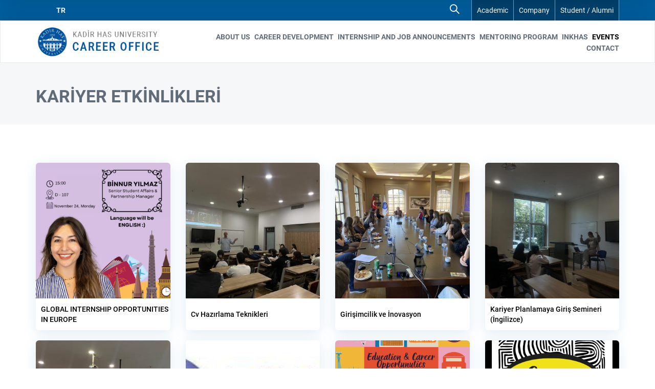

--- FILE ---
content_type: text/html; charset=UTF-8
request_url: https://kariyer.khas.edu.tr/en/haberler
body_size: 5906
content:
<!DOCTYPE html>
<html lang="en" dir="ltr">
  <head>
    <meta charset="utf-8" />
<script async src="https://www.googletagmanager.com/gtag/js?id=G-SBDKNX3CK4"></script>
<script>window.dataLayer = window.dataLayer || [];function gtag(){dataLayer.push(arguments)};gtag("js", new Date());gtag("set", "developer_id.dMDhkMT", true);gtag("config", "G-SBDKNX3CK4", {"groups":"default","page_placeholder":"PLACEHOLDER_page_location","allow_ad_personalization_signals":false});</script>
<meta name="Generator" content="Drupal 8 (https://www.drupal.org)" />
<meta name="MobileOptimized" content="width" />
<meta name="HandheldFriendly" content="true" />
<meta name="viewport" content="width=device-width, initial-scale=1.0" />
<link rel="shortcut icon" href="/sites/kariyer.khas.edu.tr/files/favicon.ico" type="image/vnd.microsoft.icon" />

    <title>KARİYER ETKİNLİKLERİ | KHAS Kariyer Ofisi</title>
    <link rel="stylesheet" media="all" href="/sites/kariyer.khas.edu.tr/files/css/css_pN_aNY_1eLt0WlUbmimNvK8eF4lkcIrV3SSIjBt5NlA.css" />
<link rel="stylesheet" media="all" href="/sites/kariyer.khas.edu.tr/files/css/css_F6TgzY6n2ovJ8351wiPsXSTW2ogM5kX4wJAGIPSkads.css" />

    
<!--[if lte IE 8]>
<script src="/sites/kariyer.khas.edu.tr/files/js/js_VtafjXmRvoUgAzqzYTA3Wrjkx9wcWhjP0G4ZnnqRamA.js"></script>
<![endif]-->

  </head>
  <body class="path-haberler">
        
      <div class="dialog-off-canvas-main-canvas" data-off-canvas-main-canvas>
    <div class="layout-container">
    <div class="header-top-main-wrapper">
        <div class="container">
            <div class="row">
                <div class="col-lg-12 col-md-12 col-sm-12 col-xs-12">
                    <div class="inner-wrapper">
                                                      <div class="region region-header-top">
    <div class="language-switcher-language-url language-switcher-wrapper mobile-switcher block block-language block-language-blocklanguage-interface" id="block-languageswitcher" role="navigation">
  
    
      <ul class="links"><li hreflang="en" data-drupal-link-system-path="haberler" class="en is-active"><a href="/en/haberler" class="language-link is-active" hreflang="en" data-drupal-link-system-path="haberler">EN</a></li><li hreflang="tr" data-drupal-link-system-path="haberler" class="tr"><a href="/tr/haberler" class="language-link" hreflang="tr" data-drupal-link-system-path="haberler">TR</a></li></ul>
  </div>
<div id="block-aramabutonu" class="block block-block-content block-block-content68d34384-1f44-4039-a8d7-293b70c96338">
  
    
      
            <div class="clearfix text-formatted field field--name-body field--type-text-with-summary field--label-hidden field__item"><div class="arama-alani">
<form action="/search/node" class="custom-search-form container hide-form"><input autofocus="" class="form-control" name="keys" placeholder="Ara..." type="search" /><span class="icon-close form-close"> </span></form>

<div class="drp_custom_search"><a class="toggle-search-bar" href="javascript:void(0);"><span aria-hidden="true" class="icon-magnifier"> </span></a></div>
</div>
</div>
      
  </div>
<div id="block-girisblogu" class="region-header-top block block-block-content block-block-contentdd3d66a7-d52a-49c5-b9fd-d18b210df467">
  
    
      
            <div class="clearfix text-formatted field field--name-body field--type-text-with-summary field--label-hidden field__item"><div class="giris-alanlari">
<div class="akademisyen-girisi"><a class="btn btn-custom-white" href="/en/fakulte/giris" title="Giriş">Academic</a></div>

<div class="firma-girisi"><a class="btn btn-custom-white" href="/en/firma/giris" title="Giriş">Company </a></div>

<div class="ogrenci-girisi"><a class="btn btn-custom-white" href="/en/ogrenci/giris" title="Giriş">Student / Alumni </a></div>
</div>
</div>
      
  </div>

  </div>

                                            </div>
                </div>
            </div>
        </div>
    </div>
    <div class='header'>
        <div class="container">
            <div class="row">
                <div class="col-md-12 col-sm-12 col-xs-12">
                    <div id="header-wrapper">
                                              <div class="region region-header">
    <div id="block-logo" class="block block-block-content block-block-contentd67f48ce-7bae-42fb-b177-d9a73b0d7a3f">
  
    
      
            <div class="clearfix text-formatted field field--name-body field--type-text-with-summary field--label-hidden field__item"><div class="main-site-logo block block-system block-system-branding-block" id="block-kariyer-branding"><a class="site-logo" href="/en" rel="home" title="Home"><img alt="Logo En" data-entity-type="file" data-entity-uuid="87800bec-1944-4061-ba51-c3b958363ea2" src="/sites/kariyer.khas.edu.tr/files/inline-images/kadirhas-logo-en.png" /></a></div>
</div>
      
  </div>
<nav role="navigation" aria-labelledby="block-kariyer-main-menu--2-menu" id="block-kariyer-main-menu--2" class="main-site-menu block block-menu navigation menu--main">
            
  <h2 class="visually-hidden" id="block-kariyer-main-menu--2-menu">Main navigation</h2>
  

        
        <ul class="menu list-inline">
                                    <li class="menu-item">
                <a href="/en/about" data-drupal-link-system-path="node/195">ABOUT US</a>
                            </li>
                                <li class="menu-item">
                <a href="/en/career" data-drupal-link-system-path="node/187">CAREER DEVELOPMENT</a>
                            </li>
                                <li class="menu-item">
                <a href="/en/node/4745" data-drupal-link-system-path="node/4745">INTERNSHIP AND JOB ANNOUNCEMENTS</a>
                            </li>
                                <li class="menu-item">
                <a href="/en/mentor-mentee-program" data-drupal-link-system-path="node/4744">MENTORING PROGRAM</a>
                            </li>
                                <li class="menu-item">
                <a href="/en/in-khas" data-drupal-link-system-path="node/9652">InKHAS</a>
                            </li>
                                <li class="menu-item menu-item--active-trail">
                <a href="/en/haberler" data-drupal-link-system-path="haberler" class="is-active">EVENTS</a>
                            </li>
                                <li class="menu-item">
                <a href="/en/iletisim" data-drupal-link-system-path="contact/iletisim">CONTACT</a>
                            </li>
            </ul>
        


  </nav>
<div id="block-menutoggle" class="mobile-toggle block block-block-content block-block-contentb725a430-920c-46e9-b786-5706d10f7bef">
  
    
      
            <div class="clearfix text-formatted field field--name-body field--type-text-with-summary field--label-hidden field__item"><div class="ToggleThis" id="menuToggle"><span> </span> <span> </span> <span> </span></div>
</div>
      
  </div>

  </div>

                                        </div>
                </div>
            </div>
         </div>
    </div>
    <div class='header sticky'>
        <div class="container">
            <div class="row">
                <div class="col-md-12 col-sm-12 col-xs-12">
                    <div id="header-wrapper">
                                                      <div class="region region-header">
    <div id="block-logo" class="block block-block-content block-block-contentd67f48ce-7bae-42fb-b177-d9a73b0d7a3f">
  
    
      
            <div class="clearfix text-formatted field field--name-body field--type-text-with-summary field--label-hidden field__item"><div class="main-site-logo block block-system block-system-branding-block" id="block-kariyer-branding"><a class="site-logo" href="/en" rel="home" title="Home"><img alt="Logo En" data-entity-type="file" data-entity-uuid="87800bec-1944-4061-ba51-c3b958363ea2" src="/sites/kariyer.khas.edu.tr/files/inline-images/kadirhas-logo-en.png" /></a></div>
</div>
      
  </div>
<nav role="navigation" aria-labelledby="block-kariyer-main-menu--2-menu" id="block-kariyer-main-menu--2" class="main-site-menu block block-menu navigation menu--main">
            
  <h2 class="visually-hidden" id="block-kariyer-main-menu--2-menu">Main navigation</h2>
  

        
        <ul class="menu list-inline">
                                    <li class="menu-item">
                <a href="/en/about" data-drupal-link-system-path="node/195">ABOUT US</a>
                            </li>
                                <li class="menu-item">
                <a href="/en/career" data-drupal-link-system-path="node/187">CAREER DEVELOPMENT</a>
                            </li>
                                <li class="menu-item">
                <a href="/en/node/4745" data-drupal-link-system-path="node/4745">INTERNSHIP AND JOB ANNOUNCEMENTS</a>
                            </li>
                                <li class="menu-item">
                <a href="/en/mentor-mentee-program" data-drupal-link-system-path="node/4744">MENTORING PROGRAM</a>
                            </li>
                                <li class="menu-item">
                <a href="/en/in-khas" data-drupal-link-system-path="node/9652">InKHAS</a>
                            </li>
                                <li class="menu-item menu-item--active-trail">
                <a href="/en/haberler" data-drupal-link-system-path="haberler" class="is-active">EVENTS</a>
                            </li>
                                <li class="menu-item">
                <a href="/en/iletisim" data-drupal-link-system-path="contact/iletisim">CONTACT</a>
                            </li>
            </ul>
        


  </nav>
<div id="block-menutoggle" class="mobile-toggle block block-block-content block-block-contentb725a430-920c-46e9-b786-5706d10f7bef">
  
    
      
            <div class="clearfix text-formatted field field--name-body field--type-text-with-summary field--label-hidden field__item"><div class="ToggleThis" id="menuToggle"><span> </span> <span> </span> <span> </span></div>
</div>
      
  </div>

  </div>

                                            </div>
                </div>
            </div>
        </div>
    </div>


  
  

  

  

  
          <div class='page-title'>
      <div class='container'>
          <div class="region region-page-title">
    <div id="block-pagetitle" class="block block-core block-page-title-block">
  
    
      
  <h1 class="page-title">KARİYER ETKİNLİKLERİ</h1>


  </div>

  </div>

      </div>
    </div>  
    
   
  <div class="layout-content container">
                       <div class="col-md-12">
                <div class="region region-content">
    <div data-drupal-messages-fallback class="hidden"></div><div class="views-element-container"><div class="haber-ve-etkinlikler view view-haber-ve-etkinlikler view-id-haber_ve_etkinlikler view-display-id-page_1 js-view-dom-id-ea68278f6ecd3b74b543b1556871cf18c1ce34c1c8f7bd629b5e173707a83456">
  
    
      
      <div class="view-content">
      <div id="views-bootstrap-haber-ve-etkinlikler-page-1"  class="grid views-view-grid horizontal">
            <div class="row row-1">
                  <div class="col col-xs-12 col-sm-6 col-md-3 col-lg-3 col-1">
            <div class="inner-wrapper">
<div class="etkinlik-afis">  <a href="/tr/haber-etkinlik/global-internship-opportunities-europe" hreflang="tr"><img src="/sites/kariyer.khas.edu.tr/files/styles/haber_ve_etkinlikler/public/haberler-etkinlikler-afis/2025-11/image%20%281%29.png?itok=K9nwLO48" width="365" height="368" alt="GLOBAL INTERNSHIP OPPORTUNITIES IN EUROPE" class="image-style-haber-ve-etkinlikler" />

</a>
 </div>
<div class="etkinlik-title"><a href="/tr/haber-etkinlik/global-internship-opportunities-europe" hreflang="tr">GLOBAL INTERNSHIP OPPORTUNITIES IN EUROPE</a> </div>
</div>
          </div>
                  <div class="col col-xs-12 col-sm-6 col-md-3 col-lg-3 col-2">
            <div class="inner-wrapper">
<div class="etkinlik-afis">  <a href="/tr/haber-etkinlik/cv-hazirlama-teknikleri" hreflang="tr"><img src="/sites/kariyer.khas.edu.tr/files/styles/haber_ve_etkinlikler/public/haberler-etkinlikler-afis/2025-10/IMG_5673.JPG?itok=tT92uVav" width="365" height="368" alt="Kadir Has Üniversitesi Kariyer Ofisi olarak, öğrencilerimize yönelik “CV Hazırlamanın Teknikleri ve Püf Noktaları” konulu bir seminer gerçekleştirdik. Etkinlik, 22 Ekim 2025 tarihinde D Blok 104 numaralı salonda saat 16.00’da yapıldı. Seminerde, etkili bir özgeçmiş hazırlamanın ipuçları ve dikkat edilmesi gereken noktalar paylaşıldı." class="image-style-haber-ve-etkinlikler" />

</a>
 </div>
<div class="etkinlik-title"><a href="/tr/haber-etkinlik/cv-hazirlama-teknikleri" hreflang="tr">Cv Hazırlama Teknikleri</a> </div>
</div>
          </div>
                  <div class="col col-xs-12 col-sm-6 col-md-3 col-lg-3 col-3">
            <div class="inner-wrapper">
<div class="etkinlik-afis">  <a href="/tr/haber-etkinlik/girisimcilik-ve-inovasyon" hreflang="tr"><img src="/sites/kariyer.khas.edu.tr/files/styles/haber_ve_etkinlikler/public/haberler-etkinlikler-afis/2025-10/IMG_4018.jpg?itok=di3oceky" width="365" height="368" alt="10 Ekim 2025 tarihinde Kadir Has Üniversitesi Senato Odası&#039;nda, Kadir Has Kulüpleri Başkan ve Başkan Yardımcıları ev sahipliğinde, Türk mucit Ergün Kırlıkovalı ile öğrenciler arasında keyifli ve verimli bir söyleşi gerçekleşti." class="image-style-haber-ve-etkinlikler" />

</a>
 </div>
<div class="etkinlik-title"><a href="/tr/haber-etkinlik/girisimcilik-ve-inovasyon" hreflang="tr">Girişimcilik ve İnovasyon</a> </div>
</div>
          </div>
                  <div class="col col-xs-12 col-sm-6 col-md-3 col-lg-3 col-4">
            <div class="inner-wrapper">
<div class="etkinlik-afis">  <a href="/tr/haber-etkinlik/kariyer-planlamaya-giris-semineri-ingilizce" hreflang="tr"><img src="/sites/kariyer.khas.edu.tr/files/styles/haber_ve_etkinlikler/public/haberler-etkinlikler-afis/2025-10/IMG_5118.JPG?itok=GQ7Aw9Ld" width="365" height="368" alt="1 Ekim 2025 tarihinde Kariyer Ofisi olarak D 104 sınıfında birinci sınıf ve hazırlık öğrencilerimizle bir araya gelerek kariyerin tanımı ve kariyer planlaması üzerine kapsamlı bir sohbet gerçekleştirdik. Etkinliğimizin dili İngilizce olarak yapıldı." class="image-style-haber-ve-etkinlikler" />

</a>
 </div>
<div class="etkinlik-title"><a href="/tr/haber-etkinlik/kariyer-planlamaya-giris-semineri-ingilizce" hreflang="tr">Kariyer Planlamaya Giriş Semineri (İngilizce)</a> </div>
</div>
          </div>
                  <div class="col col-xs-12 col-sm-6 col-md-3 col-lg-3 col-5">
            <div class="inner-wrapper">
<div class="etkinlik-afis">  <a href="/tr/haber-etkinlik/kariyer-planlamaya-giris-semineri" hreflang="tr"><img src="/sites/kariyer.khas.edu.tr/files/styles/haber_ve_etkinlikler/public/haberler-etkinlikler-afis/2025-10/WhatsApp%20Image%202025-10-01%20at%203.15.33%20PM-3%20%281%29.jpeg?itok=z6h1S7b-" width="365" height="368" alt="1 Ekim 2025 tarihinde Kariyer Ofisi olarak D 104 sınıfında birinci sınıf ve hazırlık öğrencilerimizle bir araya gelerek kariyerin tanımı ve kariyer planlaması üzerine kapsamlı bir oturum gerçekleştirdik. " class="image-style-haber-ve-etkinlikler" />

</a>
 </div>
<div class="etkinlik-title"><a href="/tr/haber-etkinlik/kariyer-planlamaya-giris-semineri" hreflang="tr">Kariyer Planlamaya Giriş Semineri</a> </div>
</div>
          </div>
                  <div class="col col-xs-12 col-sm-6 col-md-3 col-lg-3 col-6">
            <div class="inner-wrapper">
<div class="etkinlik-afis">  <a href="/tr/haber-etkinlik/takas-bank-stant-etkinligi" hreflang="tr"><img src="/sites/kariyer.khas.edu.tr/files/styles/haber_ve_etkinlikler/public/haberler-etkinlikler-afis/2025-05/images-10.jpeg?itok=rIvoA4W_" width="365" height="368" alt="takas" class="image-style-haber-ve-etkinlikler" />

</a>
 </div>
<div class="etkinlik-title"><a href="/tr/haber-etkinlik/takas-bank-stant-etkinligi" hreflang="tr">Takas Bank Stant Etkinliği</a> </div>
</div>
          </div>
                  <div class="col col-xs-12 col-sm-6 col-md-3 col-lg-3 col-7">
            <div class="inner-wrapper">
<div class="etkinlik-afis">  <a href="/tr/haber-etkinlik/idp-bus436" hreflang="tr"><img src="/sites/kariyer.khas.edu.tr/files/styles/haber_ve_etkinlikler/public/haberler-etkinlikler-afis/2025-05/IDP%20-%20BUS%20DERS%C4%B0%20%20.png?itok=mX7QBaP9" width="365" height="368" alt="idp" class="image-style-haber-ve-etkinlikler" />

</a>
 </div>
<div class="etkinlik-title"><a href="/tr/haber-etkinlik/idp-bus436" hreflang="tr">IDP / BUS436</a> </div>
</div>
          </div>
                  <div class="col col-xs-12 col-sm-6 col-md-3 col-lg-3 col-8">
            <div class="inner-wrapper">
<div class="etkinlik-afis">  <a href="/tr/haber-etkinlik/sistem-grup-bus436" hreflang="tr"><img src="/sites/kariyer.khas.edu.tr/files/styles/haber_ve_etkinlikler/public/haberler-etkinlikler-afis/2025-05/S%C4%B0STEM%20GLOBAL%20-%20BUS%20DERS%C4%B0%20.png?itok=n-PgZWx_" width="365" height="368" alt="sistem" class="image-style-haber-ve-etkinlikler" />

</a>
 </div>
<div class="etkinlik-title"><a href="/tr/haber-etkinlik/sistem-grup-bus436" hreflang="tr">Sistem Grup / BUS436</a> </div>
</div>
          </div>
                  <div class="col col-xs-12 col-sm-6 col-md-3 col-lg-3 col-9">
            <div class="inner-wrapper">
<div class="etkinlik-afis">  <a href="/tr/haber-etkinlik/lc-waikiki-bus436" hreflang="tr"><img src="/sites/kariyer.khas.edu.tr/files/styles/haber_ve_etkinlikler/public/haberler-etkinlikler-afis/2025-05/LCW%20-%20BUS%20DERS%C4%B0%20S.png?itok=a6fPs2ZB" width="365" height="368" alt="lcw" class="image-style-haber-ve-etkinlikler" />

</a>
 </div>
<div class="etkinlik-title"><a href="/tr/haber-etkinlik/lc-waikiki-bus436" hreflang="tr">Lc Waikiki / BUS436</a> </div>
</div>
          </div>
                  <div class="col col-xs-12 col-sm-6 col-md-3 col-lg-3 col-10">
            <div class="inner-wrapper">
<div class="etkinlik-afis">  <a href="/tr/haber-etkinlik/mercedes-benz-turk-bus436" hreflang="tr"><img src="/sites/kariyer.khas.edu.tr/files/styles/haber_ve_etkinlikler/public/haberler-etkinlikler-afis/2025-05/1.png?itok=_5LjNmyf" width="365" height="368" alt="mercedes" class="image-style-haber-ve-etkinlikler" />

</a>
 </div>
<div class="etkinlik-title"><a href="/tr/haber-etkinlik/mercedes-benz-turk-bus436" hreflang="tr">Mercedes-Benz Turk / BUS436</a> </div>
</div>
          </div>
                  <div class="col col-xs-12 col-sm-6 col-md-3 col-lg-3 col-11">
            <div class="inner-wrapper">
<div class="etkinlik-afis">  <a href="/tr/haber-etkinlik/teknopark-bus436" hreflang="tr"><img src="/sites/kariyer.khas.edu.tr/files/styles/haber_ve_etkinlikler/public/haberler-etkinlikler-afis/2025-05/2.png?itok=MwlXMwwj" width="365" height="368" alt="teknopark" class="image-style-haber-ve-etkinlikler" />

</a>
 </div>
<div class="etkinlik-title"><a href="/tr/haber-etkinlik/teknopark-bus436" hreflang="tr">Teknopark / BUS436</a> </div>
</div>
          </div>
                  <div class="col col-xs-12 col-sm-6 col-md-3 col-lg-3 col-12">
            <div class="inner-wrapper">
<div class="etkinlik-afis">  <a href="/tr/haber-etkinlik/sisecam-bus436-0" hreflang="tr"><img src="/sites/kariyer.khas.edu.tr/files/styles/haber_ve_etkinlikler/public/haberler-etkinlikler-afis/2025-05/%C5%9E%C4%B0%C5%9EECAM%20-%20BUS%20DERS%C4%B0%20.png?itok=ltDiNzYu" width="365" height="368" alt="Şişecam" class="image-style-haber-ve-etkinlikler" />

</a>
 </div>
<div class="etkinlik-title"><a href="/tr/haber-etkinlik/sisecam-bus436-0" hreflang="tr">Şişecam / BUS436</a> </div>
</div>
          </div>
                  <div class="col col-xs-12 col-sm-6 col-md-3 col-lg-3 col-13">
            <div class="inner-wrapper">
<div class="etkinlik-afis">  <a href="/tr/haber-etkinlik/turkcell-bus436" hreflang="tr"><img src="/sites/kariyer.khas.edu.tr/files/styles/haber_ve_etkinlikler/public/haberler-etkinlikler-afis/2025-05/Ekran%20Resmi%202025-03-19%2012.38.14.png?itok=8oyIR0OQ" width="365" height="368" alt="turkcell" class="image-style-haber-ve-etkinlikler" />

</a>
 </div>
<div class="etkinlik-title"><a href="/tr/haber-etkinlik/turkcell-bus436" hreflang="tr">Turkcell / BUS436</a> </div>
</div>
          </div>
                  <div class="col col-xs-12 col-sm-6 col-md-3 col-lg-3 col-14">
            <div class="inner-wrapper">
<div class="etkinlik-afis">  <a href="/tr/haber-etkinlik/inkhas-waid-studio" hreflang="tr"><img src="/sites/kariyer.khas.edu.tr/files/styles/haber_ve_etkinlikler/public/haberler-etkinlikler-afis/2025-05/13.jpg?itok=UXGtJDXD" width="365" height="368" alt="waid" class="image-style-haber-ve-etkinlikler" />

</a>
 </div>
<div class="etkinlik-title"><a href="/tr/haber-etkinlik/inkhas-waid-studio" hreflang="tr">InKHAS Waid Studio</a> </div>
</div>
          </div>
                  <div class="col col-xs-12 col-sm-6 col-md-3 col-lg-3 col-15">
            <div class="inner-wrapper">
<div class="etkinlik-afis">  <a href="/tr/haber-etkinlik/inkhas-sistem-global" hreflang="tr"><img src="/sites/kariyer.khas.edu.tr/files/styles/haber_ve_etkinlikler/public/haberler-etkinlikler-afis/2025-05/25.jpg?itok=jMak64C0" width="365" height="368" alt="sistem" class="image-style-haber-ve-etkinlikler" />

</a>
 </div>
<div class="etkinlik-title"><a href="/tr/haber-etkinlik/inkhas-sistem-global" hreflang="tr">InKHAS Sistem Global</a> </div>
</div>
          </div>
                  <div class="col col-xs-12 col-sm-6 col-md-3 col-lg-3 col-16">
            <div class="inner-wrapper">
<div class="etkinlik-afis">  <a href="/tr/haber-etkinlik/inkhas-takas-istanbul" hreflang="tr"><img src="/sites/kariyer.khas.edu.tr/files/styles/haber_ve_etkinlikler/public/haberler-etkinlikler-afis/2025-05/24.jpg?itok=YHUfr8Pz" width="365" height="368" alt="takas" class="image-style-haber-ve-etkinlikler" />

</a>
 </div>
<div class="etkinlik-title"><a href="/tr/haber-etkinlik/inkhas-takas-istanbul" hreflang="tr">InKHAS Takas İstanbul</a> </div>
</div>
          </div>
                  <div class="col col-xs-12 col-sm-6 col-md-3 col-lg-3 col-17">
            <div class="inner-wrapper">
<div class="etkinlik-afis">  <a href="/tr/haber-etkinlik/inkhas-besiktas-jk-0" hreflang="tr"><img src="/sites/kariyer.khas.edu.tr/files/styles/haber_ve_etkinlikler/public/haberler-etkinlikler-afis/2025-05/9.jpg?itok=ya_6Olbr" width="365" height="368" alt="bjk" class="image-style-haber-ve-etkinlikler" />

</a>
 </div>
<div class="etkinlik-title"><a href="/tr/haber-etkinlik/inkhas-besiktas-jk-0" hreflang="tr">InKHAS Beşiktaş JK</a> </div>
</div>
          </div>
                  <div class="col col-xs-12 col-sm-6 col-md-3 col-lg-3 col-18">
            <div class="inner-wrapper">
<div class="etkinlik-afis">  <a href="/tr/haber-etkinlik/inkhas-teknosa" hreflang="tr"><img src="/sites/kariyer.khas.edu.tr/files/styles/haber_ve_etkinlikler/public/haberler-etkinlikler-afis/2025-05/12.jpg?itok=9usVaerk" width="365" height="368" alt="Teknosa" class="image-style-haber-ve-etkinlikler" />

</a>
 </div>
<div class="etkinlik-title"><a href="/tr/haber-etkinlik/inkhas-teknosa" hreflang="tr">InKHAS Teknosa</a> </div>
</div>
          </div>
                  <div class="col col-xs-12 col-sm-6 col-md-3 col-lg-3 col-19">
            <div class="inner-wrapper">
<div class="etkinlik-afis">  <a href="/tr/haber-etkinlik/inkhas-yapiray" hreflang="tr"><img src="/sites/kariyer.khas.edu.tr/files/styles/haber_ve_etkinlikler/public/haberler-etkinlikler-afis/2025-05/21.jpg?itok=-5WWIvE9" width="365" height="368" alt="yapıray" class="image-style-haber-ve-etkinlikler" />

</a>
 </div>
<div class="etkinlik-title"><a href="/tr/haber-etkinlik/inkhas-yapiray" hreflang="tr">InKHAS Yapıray</a> </div>
</div>
          </div>
                  <div class="col col-xs-12 col-sm-6 col-md-3 col-lg-3 col-20">
            <div class="inner-wrapper">
<div class="etkinlik-afis">  <a href="/tr/haber-etkinlik/inkhas-lifung" hreflang="tr"><img src="/sites/kariyer.khas.edu.tr/files/styles/haber_ve_etkinlikler/public/haberler-etkinlikler-afis/2025-05/20.jpg?itok=OpOc1mAJ" width="365" height="368" alt="lifung" class="image-style-haber-ve-etkinlikler" />

</a>
 </div>
<div class="etkinlik-title"><a href="/tr/haber-etkinlik/inkhas-lifung" hreflang="tr">InKHAS Li&amp;Fung</a> </div>
</div>
          </div>
              </div>
      </div>

    </div>
  
        <nav class="pager" role="navigation" aria-labelledby="pagination-heading">
    <h4 id="pagination-heading" class="visually-hidden">Pagination</h4>
    <ul class="pager__items js-pager__items">
                                                        <li class="pager__item is-active">
                                          <a href="?kid=All&amp;page=0" title="Current page">
            <span class="visually-hidden">
              Current page
            </span>1</a>
        </li>
              <li class="pager__item">
                                          <a href="?kid=All&amp;page=1" title="Go to page 2">
            <span class="visually-hidden">
              Page
            </span>2</a>
        </li>
              <li class="pager__item">
                                          <a href="?kid=All&amp;page=2" title="Go to page 3">
            <span class="visually-hidden">
              Page
            </span>3</a>
        </li>
              <li class="pager__item">
                                          <a href="?kid=All&amp;page=3" title="Go to page 4">
            <span class="visually-hidden">
              Page
            </span>4</a>
        </li>
              <li class="pager__item">
                                          <a href="?kid=All&amp;page=4" title="Go to page 5">
            <span class="visually-hidden">
              Page
            </span>5</a>
        </li>
              <li class="pager__item">
                                          <a href="?kid=All&amp;page=5" title="Go to page 6">
            <span class="visually-hidden">
              Page
            </span>6</a>
        </li>
              <li class="pager__item">
                                          <a href="?kid=All&amp;page=6" title="Go to page 7">
            <span class="visually-hidden">
              Page
            </span>7</a>
        </li>
              <li class="pager__item">
                                          <a href="?kid=All&amp;page=7" title="Go to page 8">
            <span class="visually-hidden">
              Page
            </span>8</a>
        </li>
              <li class="pager__item">
                                          <a href="?kid=All&amp;page=8" title="Go to page 9">
            <span class="visually-hidden">
              Page
            </span>9</a>
        </li>
                          <li class="pager__item pager__item--ellipsis" role="presentation">&hellip;</li>
                          <li class="pager__item pager__item--next">
          <a href="?kid=All&amp;page=1" title="Go to next page" rel="next">
            <span class="visually-hidden">Next page</span>
            <span aria-hidden="true">Next ›</span>
          </a>
        </li>
                          <li class="pager__item pager__item--last">
          <a href="?kid=All&amp;page=16" title="Go to last page">
            <span class="visually-hidden">Last page</span>
            <span aria-hidden="true">Last »</span>
          </a>
        </li>
          </ul>
  </nav>

          </div>
</div>

  </div>

            </div>
       </div>

    <div class="footer">
    <div class="container">
      <div class="footer_left col-md-5 col-sm-12 col-xs-12">
          <div class="region region-footer-left">
    <div id="block-footerleft" class="block block-block-content block-block-content5fe6cc0c-ac89-467d-9e54-a9ecff0cfde3">
  
    
      
            <div class="clearfix text-formatted field field--name-body field--type-text-with-summary field--label-hidden field__item"><div class="footer-contact">
<h3>Contact</h3>

<div class="group-details">
<div class="contact-detail">Address: Kadir Has Caddesi Cibali / İSTANBUL 34083</div>

<div class="contact-detail">Phone: +90 (212) 533 65 32</div>

<div class="contact-detail">Email: <a href="/cdn-cgi/l/email-protection#2d4e4c5f48485f6d46454c5e0348495803595f" style="color:#fff"><span class="__cf_email__" data-cfemail="6d0e0c1f08081f2d06050c1e4308091843191f">[email&#160;protected]</span></a></div>
</div>

<div class="footer-copyright">© Kadir Has University Career Office</div>
</div>
</div>
      
  </div>

  </div>

      </div>
        <div class="footer_center col-md-5 col-sm-12 col-xs-12">
              <div class="region region-footer-center">
    <div id="block-fakultekonum" class="block block-block-content block-block-content3bf6d58a-d229-41c5-96e1-745d02c806c5">
  
    
      
            <div class="clearfix text-formatted field field--name-body field--type-text-with-summary field--label-hidden field__item"><p><iframe allowfullscreen="" frameborder="0" height="200" src="https://www.google.com/maps/embed?pb=!1m18!1m12!1m3!1d1505.0123923481526!2d28.95972537059802!3d41.024713702986915!2m3!1f0!2f0!3f0!3m2!1i1024!2i768!4f13.1!3m3!1m2!1s0x14b541e530250b4b%3A0xe5f319d20cd93902!2sKadir+Has+%C3%9Cniversitesi!5e0!3m2!1str!2str!4v1529395521378" width="100%"></iframe></p>
</div>
      
  </div>

  </div>

        </div>
      <div class="footer_right col-md-2 col-sm-12 col-xs-12">
          <div class="region region-footer-right">
    <div id="block-footerright" class="block block-block-content block-block-contentdbc34539-afc9-43ec-8fa6-8f4fcbd32a8c">
  
    
      
            <div class="clearfix text-formatted field field--name-body field--type-text-with-summary field--label-hidden field__item"><div class="footer-logo"><img alt="logo" data-entity-type="file" data-entity-uuid="773a9036-febc-4add-922b-1ae9ef1be955" src="/sites/kariyer.khas.edu.tr/files/inline-images/Kariyer%20Ofisi%20Logo_2.png" /></div>

<div class="footer-social">
<p><a href="https://www.instagram.com/khascareer/"><span class="icon-social-instagram"> </span></a> <a href="https://twitter.com/khascareer"><span class="icon-social-twitter"> </span></a> <a href="https://www.linkedin.com/company/kadir-has-%C3%BCniversitesi-kariyer-ofisi/"><span class="icon-social-linkedin"> </span></a></p>
</div>
</div>
      
  </div>
<div id="block-twitterblock" class="block block-drp-twitter block-twitter-block">
  
    
      
  </div>

  </div>

      </div>
    </div>
  </div>
   
</div>
  </div>

    
    <script data-cfasync="false" src="/cdn-cgi/scripts/5c5dd728/cloudflare-static/email-decode.min.js"></script><script type="application/json" data-drupal-selector="drupal-settings-json">{"path":{"baseUrl":"\/","scriptPath":null,"pathPrefix":"en\/","currentPath":"haberler","currentPathIsAdmin":false,"isFront":false,"currentLanguage":"en"},"pluralDelimiter":"\u0003","suppressDeprecationErrors":true,"google_analytics":{"account":"G-SBDKNX3CK4"},"user":{"uid":0,"permissionsHash":"f349cd735e655eae6c796c4b5a3b2bf0b63f7e92349298f9abb30801eae73c67"}}</script>
<script src="/sites/kariyer.khas.edu.tr/files/js/js_9eelinK0KF-anRvqgnh3mTKGJPLQJQOMm2gFiHCZ8tg.js"></script>

  <script defer src="https://static.cloudflareinsights.com/beacon.min.js/vcd15cbe7772f49c399c6a5babf22c1241717689176015" integrity="sha512-ZpsOmlRQV6y907TI0dKBHq9Md29nnaEIPlkf84rnaERnq6zvWvPUqr2ft8M1aS28oN72PdrCzSjY4U6VaAw1EQ==" data-cf-beacon='{"version":"2024.11.0","token":"adaafee375b047adb1a879c0a74a8094","r":1,"server_timing":{"name":{"cfCacheStatus":true,"cfEdge":true,"cfExtPri":true,"cfL4":true,"cfOrigin":true,"cfSpeedBrain":true},"location_startswith":null}}' crossorigin="anonymous"></script>
</body>
</html>


--- FILE ---
content_type: text/css
request_url: https://kariyer.khas.edu.tr/sites/kariyer.khas.edu.tr/files/css/css_F6TgzY6n2ovJ8351wiPsXSTW2ogM5kX4wJAGIPSkads.css
body_size: 34679
content:
html{font-family:sans-serif;-webkit-text-size-adjust:100%;-ms-text-size-adjust:100%}body{margin:0}article,aside,details,figcaption,figure,footer,header,hgroup,main,menu,nav,section,summary{display:block}audio,canvas,progress,video{display:inline-block;vertical-align:baseline}audio:not([controls]){display:none;height:0}[hidden],template{display:none}a{background-color:transparent}a:active,a:hover{outline:0}abbr[title]{border-bottom:1px dotted}b,strong{font-weight:700}dfn{font-style:italic}h1{margin:.67em 0;font-size:2em}mark{color:#000;background:#ff0}small{font-size:80%}sub,sup{position:relative;font-size:75%;line-height:0;vertical-align:baseline}sup{top:-.5em}sub{bottom:-.25em}img{border:0}svg:not(:root){overflow:hidden}figure{margin:1em 40px}hr{height:0;-webkit-box-sizing:content-box;-moz-box-sizing:content-box;box-sizing:content-box}pre{overflow:auto}code,kbd,pre,samp{font-family:monospace,monospace;font-size:1em}button,input,optgroup,select,textarea{margin:0;font:inherit;color:inherit}button{overflow:visible}button,select{text-transform:none}button,html input[type=button],input[type=reset],input[type=submit]{-webkit-appearance:button;cursor:pointer}button[disabled],html input[disabled]{cursor:default}button::-moz-focus-inner,input::-moz-focus-inner{padding:0;border:0}input{line-height:normal}input[type=checkbox],input[type=radio]{-webkit-box-sizing:border-box;-moz-box-sizing:border-box;box-sizing:border-box;padding:0}input[type=number]::-webkit-inner-spin-button,input[type=number]::-webkit-outer-spin-button{height:auto}input[type=search]{-webkit-box-sizing:content-box;-moz-box-sizing:content-box;box-sizing:content-box;-webkit-appearance:textfield}input[type=search]::-webkit-search-cancel-button,input[type=search]::-webkit-search-decoration{-webkit-appearance:none}fieldset{padding:.35em .625em .75em;margin:0 2px;border:1px solid silver}legend{padding:0;border:0}textarea{overflow:auto}optgroup{font-weight:700}table{border-spacing:0;border-collapse:collapse}td,th{padding:0}@media print{*,:after,:before{color:#000!important;text-shadow:none!important;background:0 0!important;-webkit-box-shadow:none!important;box-shadow:none!important}a,a:visited{text-decoration:underline}a[href]:after{content:" (" attr(href) ")"}abbr[title]:after{content:" (" attr(title) ")"}a[href^="javascript:"]:after,a[href^="#"]:after{content:""}blockquote,pre{border:1px solid #999;page-break-inside:avoid}thead{display:table-header-group}img,tr{page-break-inside:avoid}img{max-width:100%!important}h2,h3,p{orphans:3;widows:3}h2,h3{page-break-after:avoid}.navbar{display:none}.btn>.caret,.dropup>.btn>.caret{border-top-color:#000!important}.label{border:1px solid #000}.table{border-collapse:collapse!important}.table td,.table th{background-color:#fff!important}.table-bordered td,.table-bordered th{border:1px solid #ddd!important}}@font-face{font-family:'Glyphicons Halflings';src:url(/sites/kariyer.khas.edu.tr/themes/kariyer/fonts/glyphicons-halflings-regular.eot);src:url(/sites/kariyer.khas.edu.tr/themes/kariyer/fonts/glyphicons-halflings-regular.eot#iefix) format('embedded-opentype'),url(/sites/kariyer.khas.edu.tr/themes/kariyer/fonts/glyphicons-halflings-regular.woff2) format('woff2'),url(/sites/kariyer.khas.edu.tr/themes/kariyer/fonts/glyphicons-halflings-regular.woff) format('woff'),url(/sites/kariyer.khas.edu.tr/themes/kariyer/fonts/glyphicons-halflings-regular.ttf) format('truetype'),url(/sites/kariyer.khas.edu.tr/themes/kariyer/fonts/glyphicons-halflings-regular.svg#glyphicons_halflingsregular) format('svg')}.glyphicon{position:relative;top:1px;display:inline-block;font-family:'Glyphicons Halflings';font-style:normal;font-weight:400;line-height:1;-webkit-font-smoothing:antialiased;-moz-osx-font-smoothing:grayscale}.glyphicon-asterisk:before{content:"\002a"}.glyphicon-plus:before{content:"\002b"}.glyphicon-eur:before,.glyphicon-euro:before{content:"\20ac"}.glyphicon-minus:before{content:"\2212"}.glyphicon-cloud:before{content:"\2601"}.glyphicon-envelope:before{content:"\2709"}.glyphicon-pencil:before{content:"\270f"}.glyphicon-glass:before{content:"\e001"}.glyphicon-music:before{content:"\e002"}.glyphicon-search:before{content:"\e003"}.glyphicon-heart:before{content:"\e005"}.glyphicon-star:before{content:"\e006"}.glyphicon-star-empty:before{content:"\e007"}.glyphicon-user:before{content:"\e008"}.glyphicon-film:before{content:"\e009"}.glyphicon-th-large:before{content:"\e010"}.glyphicon-th:before{content:"\e011"}.glyphicon-th-list:before{content:"\e012"}.glyphicon-ok:before{content:"\e013"}.glyphicon-remove:before{content:"\e014"}.glyphicon-zoom-in:before{content:"\e015"}.glyphicon-zoom-out:before{content:"\e016"}.glyphicon-off:before{content:"\e017"}.glyphicon-signal:before{content:"\e018"}.glyphicon-cog:before{content:"\e019"}.glyphicon-trash:before{content:"\e020"}.glyphicon-home:before{content:"\e021"}.glyphicon-file:before{content:"\e022"}.glyphicon-time:before{content:"\e023"}.glyphicon-road:before{content:"\e024"}.glyphicon-download-alt:before{content:"\e025"}.glyphicon-download:before{content:"\e026"}.glyphicon-upload:before{content:"\e027"}.glyphicon-inbox:before{content:"\e028"}.glyphicon-play-circle:before{content:"\e029"}.glyphicon-repeat:before{content:"\e030"}.glyphicon-refresh:before{content:"\e031"}.glyphicon-list-alt:before{content:"\e032"}.glyphicon-lock:before{content:"\e033"}.glyphicon-flag:before{content:"\e034"}.glyphicon-headphones:before{content:"\e035"}.glyphicon-volume-off:before{content:"\e036"}.glyphicon-volume-down:before{content:"\e037"}.glyphicon-volume-up:before{content:"\e038"}.glyphicon-qrcode:before{content:"\e039"}.glyphicon-barcode:before{content:"\e040"}.glyphicon-tag:before{content:"\e041"}.glyphicon-tags:before{content:"\e042"}.glyphicon-book:before{content:"\e043"}.glyphicon-bookmark:before{content:"\e044"}.glyphicon-print:before{content:"\e045"}.glyphicon-camera:before{content:"\e046"}.glyphicon-font:before{content:"\e047"}.glyphicon-bold:before{content:"\e048"}.glyphicon-italic:before{content:"\e049"}.glyphicon-text-height:before{content:"\e050"}.glyphicon-text-width:before{content:"\e051"}.glyphicon-align-left:before{content:"\e052"}.glyphicon-align-center:before{content:"\e053"}.glyphicon-align-right:before{content:"\e054"}.glyphicon-align-justify:before{content:"\e055"}.glyphicon-list:before{content:"\e056"}.glyphicon-indent-left:before{content:"\e057"}.glyphicon-indent-right:before{content:"\e058"}.glyphicon-facetime-video:before{content:"\e059"}.glyphicon-picture:before{content:"\e060"}.glyphicon-map-marker:before{content:"\e062"}.glyphicon-adjust:before{content:"\e063"}.glyphicon-tint:before{content:"\e064"}.glyphicon-edit:before{content:"\e065"}.glyphicon-share:before{content:"\e066"}.glyphicon-check:before{content:"\e067"}.glyphicon-move:before{content:"\e068"}.glyphicon-step-backward:before{content:"\e069"}.glyphicon-fast-backward:before{content:"\e070"}.glyphicon-backward:before{content:"\e071"}.glyphicon-play:before{content:"\e072"}.glyphicon-pause:before{content:"\e073"}.glyphicon-stop:before{content:"\e074"}.glyphicon-forward:before{content:"\e075"}.glyphicon-fast-forward:before{content:"\e076"}.glyphicon-step-forward:before{content:"\e077"}.glyphicon-eject:before{content:"\e078"}.glyphicon-chevron-left:before{content:"\e079"}.glyphicon-chevron-right:before{content:"\e080"}.glyphicon-plus-sign:before{content:"\e081"}.glyphicon-minus-sign:before{content:"\e082"}.glyphicon-remove-sign:before{content:"\e083"}.glyphicon-ok-sign:before{content:"\e084"}.glyphicon-question-sign:before{content:"\e085"}.glyphicon-info-sign:before{content:"\e086"}.glyphicon-screenshot:before{content:"\e087"}.glyphicon-remove-circle:before{content:"\e088"}.glyphicon-ok-circle:before{content:"\e089"}.glyphicon-ban-circle:before{content:"\e090"}.glyphicon-arrow-left:before{content:"\e091"}.glyphicon-arrow-right:before{content:"\e092"}.glyphicon-arrow-up:before{content:"\e093"}.glyphicon-arrow-down:before{content:"\e094"}.glyphicon-share-alt:before{content:"\e095"}.glyphicon-resize-full:before{content:"\e096"}.glyphicon-resize-small:before{content:"\e097"}.glyphicon-exclamation-sign:before{content:"\e101"}.glyphicon-gift:before{content:"\e102"}.glyphicon-leaf:before{content:"\e103"}.glyphicon-fire:before{content:"\e104"}.glyphicon-eye-open:before{content:"\e105"}.glyphicon-eye-close:before{content:"\e106"}.glyphicon-warning-sign:before{content:"\e107"}.glyphicon-plane:before{content:"\e108"}.glyphicon-calendar:before{content:"\e109"}.glyphicon-random:before{content:"\e110"}.glyphicon-comment:before{content:"\e111"}.glyphicon-magnet:before{content:"\e112"}.glyphicon-chevron-up:before{content:"\e113"}.glyphicon-chevron-down:before{content:"\e114"}.glyphicon-retweet:before{content:"\e115"}.glyphicon-shopping-cart:before{content:"\e116"}.glyphicon-folder-close:before{content:"\e117"}.glyphicon-folder-open:before{content:"\e118"}.glyphicon-resize-vertical:before{content:"\e119"}.glyphicon-resize-horizontal:before{content:"\e120"}.glyphicon-hdd:before{content:"\e121"}.glyphicon-bullhorn:before{content:"\e122"}.glyphicon-bell:before{content:"\e123"}.glyphicon-certificate:before{content:"\e124"}.glyphicon-thumbs-up:before{content:"\e125"}.glyphicon-thumbs-down:before{content:"\e126"}.glyphicon-hand-right:before{content:"\e127"}.glyphicon-hand-left:before{content:"\e128"}.glyphicon-hand-up:before{content:"\e129"}.glyphicon-hand-down:before{content:"\e130"}.glyphicon-circle-arrow-right:before{content:"\e131"}.glyphicon-circle-arrow-left:before{content:"\e132"}.glyphicon-circle-arrow-up:before{content:"\e133"}.glyphicon-circle-arrow-down:before{content:"\e134"}.glyphicon-globe:before{content:"\e135"}.glyphicon-wrench:before{content:"\e136"}.glyphicon-tasks:before{content:"\e137"}.glyphicon-filter:before{content:"\e138"}.glyphicon-briefcase:before{content:"\e139"}.glyphicon-fullscreen:before{content:"\e140"}.glyphicon-dashboard:before{content:"\e141"}.glyphicon-paperclip:before{content:"\e142"}.glyphicon-heart-empty:before{content:"\e143"}.glyphicon-link:before{content:"\e144"}.glyphicon-phone:before{content:"\e145"}.glyphicon-pushpin:before{content:"\e146"}.glyphicon-usd:before{content:"\e148"}.glyphicon-gbp:before{content:"\e149"}.glyphicon-sort:before{content:"\e150"}.glyphicon-sort-by-alphabet:before{content:"\e151"}.glyphicon-sort-by-alphabet-alt:before{content:"\e152"}.glyphicon-sort-by-order:before{content:"\e153"}.glyphicon-sort-by-order-alt:before{content:"\e154"}.glyphicon-sort-by-attributes:before{content:"\e155"}.glyphicon-sort-by-attributes-alt:before{content:"\e156"}.glyphicon-unchecked:before{content:"\e157"}.glyphicon-expand:before{content:"\e158"}.glyphicon-collapse-down:before{content:"\e159"}.glyphicon-collapse-up:before{content:"\e160"}.glyphicon-log-in:before{content:"\e161"}.glyphicon-flash:before{content:"\e162"}.glyphicon-log-out:before{content:"\e163"}.glyphicon-new-window:before{content:"\e164"}.glyphicon-record:before{content:"\e165"}.glyphicon-save:before{content:"\e166"}.glyphicon-open:before{content:"\e167"}.glyphicon-saved:before{content:"\e168"}.glyphicon-import:before{content:"\e169"}.glyphicon-export:before{content:"\e170"}.glyphicon-send:before{content:"\e171"}.glyphicon-floppy-disk:before{content:"\e172"}.glyphicon-floppy-saved:before{content:"\e173"}.glyphicon-floppy-remove:before{content:"\e174"}.glyphicon-floppy-save:before{content:"\e175"}.glyphicon-floppy-open:before{content:"\e176"}.glyphicon-credit-card:before{content:"\e177"}.glyphicon-transfer:before{content:"\e178"}.glyphicon-cutlery:before{content:"\e179"}.glyphicon-header:before{content:"\e180"}.glyphicon-compressed:before{content:"\e181"}.glyphicon-earphone:before{content:"\e182"}.glyphicon-phone-alt:before{content:"\e183"}.glyphicon-tower:before{content:"\e184"}.glyphicon-stats:before{content:"\e185"}.glyphicon-sd-video:before{content:"\e186"}.glyphicon-hd-video:before{content:"\e187"}.glyphicon-subtitles:before{content:"\e188"}.glyphicon-sound-stereo:before{content:"\e189"}.glyphicon-sound-dolby:before{content:"\e190"}.glyphicon-sound-5-1:before{content:"\e191"}.glyphicon-sound-6-1:before{content:"\e192"}.glyphicon-sound-7-1:before{content:"\e193"}.glyphicon-copyright-mark:before{content:"\e194"}.glyphicon-registration-mark:before{content:"\e195"}.glyphicon-cloud-download:before{content:"\e197"}.glyphicon-cloud-upload:before{content:"\e198"}.glyphicon-tree-conifer:before{content:"\e199"}.glyphicon-tree-deciduous:before{content:"\e200"}.glyphicon-cd:before{content:"\e201"}.glyphicon-save-file:before{content:"\e202"}.glyphicon-open-file:before{content:"\e203"}.glyphicon-level-up:before{content:"\e204"}.glyphicon-copy:before{content:"\e205"}.glyphicon-paste:before{content:"\e206"}.glyphicon-alert:before{content:"\e209"}.glyphicon-equalizer:before{content:"\e210"}.glyphicon-king:before{content:"\e211"}.glyphicon-queen:before{content:"\e212"}.glyphicon-pawn:before{content:"\e213"}.glyphicon-bishop:before{content:"\e214"}.glyphicon-knight:before{content:"\e215"}.glyphicon-baby-formula:before{content:"\e216"}.glyphicon-tent:before{content:"\26fa"}.glyphicon-blackboard:before{content:"\e218"}.glyphicon-bed:before{content:"\e219"}.glyphicon-apple:before{content:"\f8ff"}.glyphicon-erase:before{content:"\e221"}.glyphicon-hourglass:before{content:"\231b"}.glyphicon-lamp:before{content:"\e223"}.glyphicon-duplicate:before{content:"\e224"}.glyphicon-piggy-bank:before{content:"\e225"}.glyphicon-scissors:before{content:"\e226"}.glyphicon-bitcoin:before{content:"\e227"}.glyphicon-btc:before{content:"\e227"}.glyphicon-xbt:before{content:"\e227"}.glyphicon-yen:before{content:"\00a5"}.glyphicon-jpy:before{content:"\00a5"}.glyphicon-ruble:before{content:"\20bd"}.glyphicon-rub:before{content:"\20bd"}.glyphicon-scale:before{content:"\e230"}.glyphicon-ice-lolly:before{content:"\e231"}.glyphicon-ice-lolly-tasted:before{content:"\e232"}.glyphicon-education:before{content:"\e233"}.glyphicon-option-horizontal:before{content:"\e234"}.glyphicon-option-vertical:before{content:"\e235"}.glyphicon-menu-hamburger:before{content:"\e236"}.glyphicon-modal-window:before{content:"\e237"}.glyphicon-oil:before{content:"\e238"}.glyphicon-grain:before{content:"\e239"}.glyphicon-sunglasses:before{content:"\e240"}.glyphicon-text-size:before{content:"\e241"}.glyphicon-text-color:before{content:"\e242"}.glyphicon-text-background:before{content:"\e243"}.glyphicon-object-align-top:before{content:"\e244"}.glyphicon-object-align-bottom:before{content:"\e245"}.glyphicon-object-align-horizontal:before{content:"\e246"}.glyphicon-object-align-left:before{content:"\e247"}.glyphicon-object-align-vertical:before{content:"\e248"}.glyphicon-object-align-right:before{content:"\e249"}.glyphicon-triangle-right:before{content:"\e250"}.glyphicon-triangle-left:before{content:"\e251"}.glyphicon-triangle-bottom:before{content:"\e252"}.glyphicon-triangle-top:before{content:"\e253"}.glyphicon-console:before{content:"\e254"}.glyphicon-superscript:before{content:"\e255"}.glyphicon-subscript:before{content:"\e256"}.glyphicon-menu-left:before{content:"\e257"}.glyphicon-menu-right:before{content:"\e258"}.glyphicon-menu-down:before{content:"\e259"}.glyphicon-menu-up:before{content:"\e260"}*{-webkit-box-sizing:border-box;-moz-box-sizing:border-box;box-sizing:border-box}:after,:before{-webkit-box-sizing:border-box;-moz-box-sizing:border-box;box-sizing:border-box}html{font-size:10px;-webkit-tap-highlight-color:rgba(0,0,0,0)}body{font-family:"Helvetica Neue",Helvetica,Arial,sans-serif;font-size:14px;line-height:1.42857143;color:#333;background-color:#fff}button,input,select,textarea{font-family:inherit;font-size:inherit;line-height:inherit}a{color:#337ab7;text-decoration:none}a:focus,a:hover{color:#23527c;text-decoration:underline}a:focus{outline:5px auto -webkit-focus-ring-color;outline-offset:-2px}figure{margin:0}img{vertical-align:middle}.carousel-inner>.item>a>img,.carousel-inner>.item>img,.img-responsive,.thumbnail a>img,.thumbnail>img{display:block;max-width:100%;height:auto}.img-rounded{border-radius:6px}.img-thumbnail{display:inline-block;max-width:100%;height:auto;padding:4px;line-height:1.42857143;background-color:#fff;border:1px solid #ddd;border-radius:4px;-webkit-transition:all .2s ease-in-out;-o-transition:all .2s ease-in-out;transition:all .2s ease-in-out}.img-circle{border-radius:50%}hr{margin-top:20px;margin-bottom:20px;border:0;border-top:1px solid #eee}.sr-only{position:absolute;width:1px;height:1px;padding:0;margin:-1px;overflow:hidden;clip:rect(0,0,0,0);border:0}.sr-only-focusable:active,.sr-only-focusable:focus{position:static;width:auto;height:auto;margin:0;overflow:visible;clip:auto}[role=button]{cursor:pointer}.h1,.h2,.h3,.h4,.h5,.h6,h1,h2,h3,h4,h5,h6{font-family:inherit;font-weight:500;line-height:1.1;color:inherit}.h1 .small,.h1 small,.h2 .small,.h2 small,.h3 .small,.h3 small,.h4 .small,.h4 small,.h5 .small,.h5 small,.h6 .small,.h6 small,h1 .small,h1 small,h2 .small,h2 small,h3 .small,h3 small,h4 .small,h4 small,h5 .small,h5 small,h6 .small,h6 small{font-weight:400;line-height:1;color:#777}.h1,.h2,.h3,h1,h2,h3{margin-top:20px;margin-bottom:10px}.h1 .small,.h1 small,.h2 .small,.h2 small,.h3 .small,.h3 small,h1 .small,h1 small,h2 .small,h2 small,h3 .small,h3 small{font-size:65%}.h4,.h5,.h6,h4,h5,h6{margin-top:10px;margin-bottom:10px}.h4 .small,.h4 small,.h5 .small,.h5 small,.h6 .small,.h6 small,h4 .small,h4 small,h5 .small,h5 small,h6 .small,h6 small{font-size:75%}.h1,h1{font-size:36px}.h2,h2{font-size:30px}.h3,h3{font-size:24px}.h4,h4{font-size:18px}.h5,h5{font-size:14px}.h6,h6{font-size:12px}p{margin:0 0 10px}.lead{margin-bottom:20px;font-size:16px;font-weight:300;line-height:1.4}@media (min-width:768px){.lead{font-size:21px}}.small,small{font-size:85%}.mark,mark{padding:.2em;background-color:#fcf8e3}.text-left{text-align:left}.text-right{text-align:right}.text-center{text-align:center}.text-justify{text-align:justify}.text-nowrap{white-space:nowrap}.text-lowercase{text-transform:lowercase}.text-uppercase{text-transform:uppercase}.text-capitalize{text-transform:capitalize}.text-muted{color:#777}.text-primary{color:#337ab7}a.text-primary:focus,a.text-primary:hover{color:#286090}.text-success{color:#3c763d}a.text-success:focus,a.text-success:hover{color:#2b542c}.text-info{color:#31708f}a.text-info:focus,a.text-info:hover{color:#245269}.text-warning{color:#8a6d3b}a.text-warning:focus,a.text-warning:hover{color:#66512c}.text-danger{color:#a94442}a.text-danger:focus,a.text-danger:hover{color:#843534}.bg-primary{color:#fff;background-color:#337ab7}a.bg-primary:focus,a.bg-primary:hover{background-color:#286090}.bg-success{background-color:#dff0d8}a.bg-success:focus,a.bg-success:hover{background-color:#c1e2b3}.bg-info{background-color:#d9edf7}a.bg-info:focus,a.bg-info:hover{background-color:#afd9ee}.bg-warning{background-color:#fcf8e3}a.bg-warning:focus,a.bg-warning:hover{background-color:#f7ecb5}.bg-danger{background-color:#f2dede}a.bg-danger:focus,a.bg-danger:hover{background-color:#e4b9b9}.page-header{padding-bottom:9px;margin:40px 0 20px;border-bottom:1px solid #eee}ol,ul{margin-top:0;margin-bottom:10px}ol ol,ol ul,ul ol,ul ul{margin-bottom:0}.list-unstyled{padding-left:0;list-style:none}.list-inline{padding-left:0;margin-left:-5px;list-style:none}.list-inline>li{display:inline-block;padding-right:5px;padding-left:5px}dl{margin-top:0;margin-bottom:20px}dd,dt{line-height:1.42857143}dt{font-weight:700}dd{margin-left:0}@media (min-width:768px){.dl-horizontal dt{float:left;width:160px;overflow:hidden;clear:left;text-align:right;text-overflow:ellipsis;white-space:nowrap}.dl-horizontal dd{margin-left:180px}}abbr[data-original-title],abbr[title]{cursor:help;border-bottom:1px dotted #777}.initialism{font-size:90%;text-transform:uppercase}blockquote{padding:10px 20px;margin:0 0 20px;font-size:17.5px;border-left:5px solid #eee}blockquote ol:last-child,blockquote p:last-child,blockquote ul:last-child{margin-bottom:0}blockquote .small,blockquote footer,blockquote small{display:block;font-size:80%;line-height:1.42857143;color:#777}blockquote .small:before,blockquote footer:before,blockquote small:before{content:'\2014 \00A0'}.blockquote-reverse,blockquote.pull-right{padding-right:15px;padding-left:0;text-align:right;border-right:5px solid #eee;border-left:0}.blockquote-reverse .small:before,.blockquote-reverse footer:before,.blockquote-reverse small:before,blockquote.pull-right .small:before,blockquote.pull-right footer:before,blockquote.pull-right small:before{content:''}.blockquote-reverse .small:after,.blockquote-reverse footer:after,.blockquote-reverse small:after,blockquote.pull-right .small:after,blockquote.pull-right footer:after,blockquote.pull-right small:after{content:'\00A0 \2014'}address{margin-bottom:20px;font-style:normal;line-height:1.42857143}code,kbd,pre,samp{font-family:Menlo,Monaco,Consolas,"Courier New",monospace}code{padding:2px 4px;font-size:90%;color:#c7254e;background-color:#f9f2f4;border-radius:4px}kbd{padding:2px 4px;font-size:90%;color:#fff;background-color:#333;border-radius:3px;-webkit-box-shadow:inset 0 -1px 0 rgba(0,0,0,.25);box-shadow:inset 0 -1px 0 rgba(0,0,0,.25)}kbd kbd{padding:0;font-size:100%;font-weight:700;-webkit-box-shadow:none;box-shadow:none}pre{display:block;padding:9.5px;margin:0 0 10px;font-size:13px;line-height:1.42857143;color:#333;word-break:break-all;word-wrap:break-word;background-color:#f5f5f5;border:1px solid #ccc;border-radius:4px}pre code{padding:0;font-size:inherit;color:inherit;white-space:pre-wrap;background-color:transparent;border-radius:0}.pre-scrollable{max-height:340px;overflow-y:scroll}.container{padding-right:15px;padding-left:15px;margin-right:auto;margin-left:auto}@media (min-width:768px){.container{width:750px}}@media (min-width:992px){.container{width:970px}}@media (min-width:1200px){.container{width:1170px}}.container-fluid{padding-right:15px;padding-left:15px;margin-right:auto;margin-left:auto}.row{margin-right:-15px;margin-left:-15px}.col-lg-1,.col-lg-10,.col-lg-11,.col-lg-12,.col-lg-2,.col-lg-3,.col-lg-4,.col-lg-5,.col-lg-6,.col-lg-7,.col-lg-8,.col-lg-9,.col-md-1,.col-md-10,.col-md-11,.col-md-12,.col-md-2,.col-md-3,.col-md-4,.col-md-5,.col-md-6,.col-md-7,.col-md-8,.col-md-9,.col-sm-1,.col-sm-10,.col-sm-11,.col-sm-12,.col-sm-2,.col-sm-3,.col-sm-4,.col-sm-5,.col-sm-6,.col-sm-7,.col-sm-8,.col-sm-9,.col-xs-1,.col-xs-10,.col-xs-11,.col-xs-12,.col-xs-2,.col-xs-3,.col-xs-4,.col-xs-5,.col-xs-6,.col-xs-7,.col-xs-8,.col-xs-9{position:relative;min-height:1px;padding-right:15px;padding-left:15px}.col-xs-1,.col-xs-10,.col-xs-11,.col-xs-12,.col-xs-2,.col-xs-3,.col-xs-4,.col-xs-5,.col-xs-6,.col-xs-7,.col-xs-8,.col-xs-9{float:left}.col-xs-12{width:100%}.col-xs-11{width:91.66666667%}.col-xs-10{width:83.33333333%}.col-xs-9{width:75%}.col-xs-8{width:66.66666667%}.col-xs-7{width:58.33333333%}.col-xs-6{width:50%}.col-xs-5{width:41.66666667%}.col-xs-4{width:33.33333333%}.col-xs-3{width:25%}.col-xs-2{width:16.66666667%}.col-xs-1{width:8.33333333%}.col-xs-pull-12{right:100%}.col-xs-pull-11{right:91.66666667%}.col-xs-pull-10{right:83.33333333%}.col-xs-pull-9{right:75%}.col-xs-pull-8{right:66.66666667%}.col-xs-pull-7{right:58.33333333%}.col-xs-pull-6{right:50%}.col-xs-pull-5{right:41.66666667%}.col-xs-pull-4{right:33.33333333%}.col-xs-pull-3{right:25%}.col-xs-pull-2{right:16.66666667%}.col-xs-pull-1{right:8.33333333%}.col-xs-pull-0{right:auto}.col-xs-push-12{left:100%}.col-xs-push-11{left:91.66666667%}.col-xs-push-10{left:83.33333333%}.col-xs-push-9{left:75%}.col-xs-push-8{left:66.66666667%}.col-xs-push-7{left:58.33333333%}.col-xs-push-6{left:50%}.col-xs-push-5{left:41.66666667%}.col-xs-push-4{left:33.33333333%}.col-xs-push-3{left:25%}.col-xs-push-2{left:16.66666667%}.col-xs-push-1{left:8.33333333%}.col-xs-push-0{left:auto}.col-xs-offset-12{margin-left:100%}.col-xs-offset-11{margin-left:91.66666667%}.col-xs-offset-10{margin-left:83.33333333%}.col-xs-offset-9{margin-left:75%}.col-xs-offset-8{margin-left:66.66666667%}.col-xs-offset-7{margin-left:58.33333333%}.col-xs-offset-6{margin-left:50%}.col-xs-offset-5{margin-left:41.66666667%}.col-xs-offset-4{margin-left:33.33333333%}.col-xs-offset-3{margin-left:25%}.col-xs-offset-2{margin-left:16.66666667%}.col-xs-offset-1{margin-left:8.33333333%}.col-xs-offset-0{margin-left:0}@media (min-width:768px){.col-sm-1,.col-sm-10,.col-sm-11,.col-sm-12,.col-sm-2,.col-sm-3,.col-sm-4,.col-sm-5,.col-sm-6,.col-sm-7,.col-sm-8,.col-sm-9{float:left}.col-sm-12{width:100%}.col-sm-11{width:91.66666667%}.col-sm-10{width:83.33333333%}.col-sm-9{width:75%}.col-sm-8{width:66.66666667%}.col-sm-7{width:58.33333333%}.col-sm-6{width:50%}.col-sm-5{width:41.66666667%}.col-sm-4{width:33.33333333%}.col-sm-3{width:25%}.col-sm-2{width:16.66666667%}.col-sm-1{width:8.33333333%}.col-sm-pull-12{right:100%}.col-sm-pull-11{right:91.66666667%}.col-sm-pull-10{right:83.33333333%}.col-sm-pull-9{right:75%}.col-sm-pull-8{right:66.66666667%}.col-sm-pull-7{right:58.33333333%}.col-sm-pull-6{right:50%}.col-sm-pull-5{right:41.66666667%}.col-sm-pull-4{right:33.33333333%}.col-sm-pull-3{right:25%}.col-sm-pull-2{right:16.66666667%}.col-sm-pull-1{right:8.33333333%}.col-sm-pull-0{right:auto}.col-sm-push-12{left:100%}.col-sm-push-11{left:91.66666667%}.col-sm-push-10{left:83.33333333%}.col-sm-push-9{left:75%}.col-sm-push-8{left:66.66666667%}.col-sm-push-7{left:58.33333333%}.col-sm-push-6{left:50%}.col-sm-push-5{left:41.66666667%}.col-sm-push-4{left:33.33333333%}.col-sm-push-3{left:25%}.col-sm-push-2{left:16.66666667%}.col-sm-push-1{left:8.33333333%}.col-sm-push-0{left:auto}.col-sm-offset-12{margin-left:100%}.col-sm-offset-11{margin-left:91.66666667%}.col-sm-offset-10{margin-left:83.33333333%}.col-sm-offset-9{margin-left:75%}.col-sm-offset-8{margin-left:66.66666667%}.col-sm-offset-7{margin-left:58.33333333%}.col-sm-offset-6{margin-left:50%}.col-sm-offset-5{margin-left:41.66666667%}.col-sm-offset-4{margin-left:33.33333333%}.col-sm-offset-3{margin-left:25%}.col-sm-offset-2{margin-left:16.66666667%}.col-sm-offset-1{margin-left:8.33333333%}.col-sm-offset-0{margin-left:0}}@media (min-width:992px){.col-md-1,.col-md-10,.col-md-11,.col-md-12,.col-md-2,.col-md-3,.col-md-4,.col-md-5,.col-md-6,.col-md-7,.col-md-8,.col-md-9{float:left}.col-md-12{width:100%}.col-md-11{width:91.66666667%}.col-md-10{width:83.33333333%}.col-md-9{width:75%}.col-md-8{width:66.66666667%}.col-md-7{width:58.33333333%}.col-md-6{width:50%}.col-md-5{width:41.66666667%}.col-md-4{width:33.33333333%}.col-md-3{width:25%}.col-md-2{width:16.66666667%}.col-md-1{width:8.33333333%}.col-md-pull-12{right:100%}.col-md-pull-11{right:91.66666667%}.col-md-pull-10{right:83.33333333%}.col-md-pull-9{right:75%}.col-md-pull-8{right:66.66666667%}.col-md-pull-7{right:58.33333333%}.col-md-pull-6{right:50%}.col-md-pull-5{right:41.66666667%}.col-md-pull-4{right:33.33333333%}.col-md-pull-3{right:25%}.col-md-pull-2{right:16.66666667%}.col-md-pull-1{right:8.33333333%}.col-md-pull-0{right:auto}.col-md-push-12{left:100%}.col-md-push-11{left:91.66666667%}.col-md-push-10{left:83.33333333%}.col-md-push-9{left:75%}.col-md-push-8{left:66.66666667%}.col-md-push-7{left:58.33333333%}.col-md-push-6{left:50%}.col-md-push-5{left:41.66666667%}.col-md-push-4{left:33.33333333%}.col-md-push-3{left:25%}.col-md-push-2{left:16.66666667%}.col-md-push-1{left:8.33333333%}.col-md-push-0{left:auto}.col-md-offset-12{margin-left:100%}.col-md-offset-11{margin-left:91.66666667%}.col-md-offset-10{margin-left:83.33333333%}.col-md-offset-9{margin-left:75%}.col-md-offset-8{margin-left:66.66666667%}.col-md-offset-7{margin-left:58.33333333%}.col-md-offset-6{margin-left:50%}.col-md-offset-5{margin-left:41.66666667%}.col-md-offset-4{margin-left:33.33333333%}.col-md-offset-3{margin-left:25%}.col-md-offset-2{margin-left:16.66666667%}.col-md-offset-1{margin-left:8.33333333%}.col-md-offset-0{margin-left:0}}@media (min-width:1200px){.col-lg-1,.col-lg-10,.col-lg-11,.col-lg-12,.col-lg-2,.col-lg-3,.col-lg-4,.col-lg-5,.col-lg-6,.col-lg-7,.col-lg-8,.col-lg-9{float:left}.col-lg-12{width:100%}.col-lg-11{width:91.66666667%}.col-lg-10{width:83.33333333%}.col-lg-9{width:75%}.col-lg-8{width:66.66666667%}.col-lg-7{width:58.33333333%}.col-lg-6{width:50%}.col-lg-5{width:41.66666667%}.col-lg-4{width:33.33333333%}.col-lg-3{width:25%}.col-lg-2{width:16.66666667%}.col-lg-1{width:8.33333333%}.col-lg-pull-12{right:100%}.col-lg-pull-11{right:91.66666667%}.col-lg-pull-10{right:83.33333333%}.col-lg-pull-9{right:75%}.col-lg-pull-8{right:66.66666667%}.col-lg-pull-7{right:58.33333333%}.col-lg-pull-6{right:50%}.col-lg-pull-5{right:41.66666667%}.col-lg-pull-4{right:33.33333333%}.col-lg-pull-3{right:25%}.col-lg-pull-2{right:16.66666667%}.col-lg-pull-1{right:8.33333333%}.col-lg-pull-0{right:auto}.col-lg-push-12{left:100%}.col-lg-push-11{left:91.66666667%}.col-lg-push-10{left:83.33333333%}.col-lg-push-9{left:75%}.col-lg-push-8{left:66.66666667%}.col-lg-push-7{left:58.33333333%}.col-lg-push-6{left:50%}.col-lg-push-5{left:41.66666667%}.col-lg-push-4{left:33.33333333%}.col-lg-push-3{left:25%}.col-lg-push-2{left:16.66666667%}.col-lg-push-1{left:8.33333333%}.col-lg-push-0{left:auto}.col-lg-offset-12{margin-left:100%}.col-lg-offset-11{margin-left:91.66666667%}.col-lg-offset-10{margin-left:83.33333333%}.col-lg-offset-9{margin-left:75%}.col-lg-offset-8{margin-left:66.66666667%}.col-lg-offset-7{margin-left:58.33333333%}.col-lg-offset-6{margin-left:50%}.col-lg-offset-5{margin-left:41.66666667%}.col-lg-offset-4{margin-left:33.33333333%}.col-lg-offset-3{margin-left:25%}.col-lg-offset-2{margin-left:16.66666667%}.col-lg-offset-1{margin-left:8.33333333%}.col-lg-offset-0{margin-left:0}}table{background-color:transparent}caption{padding-top:8px;padding-bottom:8px;color:#777;text-align:left}th{text-align:left}.table{width:100%;max-width:100%;margin-bottom:20px}.table>tbody>tr>td,.table>tbody>tr>th,.table>tfoot>tr>td,.table>tfoot>tr>th,.table>thead>tr>td,.table>thead>tr>th{padding:8px;line-height:1.42857143;vertical-align:top;border-top:1px solid #ddd}.table>thead>tr>th{vertical-align:bottom;border-bottom:2px solid #ddd}.table>caption+thead>tr:first-child>td,.table>caption+thead>tr:first-child>th,.table>colgroup+thead>tr:first-child>td,.table>colgroup+thead>tr:first-child>th,.table>thead:first-child>tr:first-child>td,.table>thead:first-child>tr:first-child>th{border-top:0}.table>tbody+tbody{border-top:2px solid #ddd}.table .table{background-color:#fff}.table-condensed>tbody>tr>td,.table-condensed>tbody>tr>th,.table-condensed>tfoot>tr>td,.table-condensed>tfoot>tr>th,.table-condensed>thead>tr>td,.table-condensed>thead>tr>th{padding:5px}.table-bordered{border:1px solid #ddd}.table-bordered>tbody>tr>td,.table-bordered>tbody>tr>th,.table-bordered>tfoot>tr>td,.table-bordered>tfoot>tr>th,.table-bordered>thead>tr>td,.table-bordered>thead>tr>th{border:1px solid #ddd}.table-bordered>thead>tr>td,.table-bordered>thead>tr>th{border-bottom-width:2px}.table-striped>tbody>tr:nth-of-type(odd){background-color:#f9f9f9}.table-hover>tbody>tr:hover{background-color:#f5f5f5}table col[class*=col-]{position:static;display:table-column;float:none}table td[class*=col-],table th[class*=col-]{position:static;display:table-cell;float:none}.table>tbody>tr.active>td,.table>tbody>tr.active>th,.table>tbody>tr>td.active,.table>tbody>tr>th.active,.table>tfoot>tr.active>td,.table>tfoot>tr.active>th,.table>tfoot>tr>td.active,.table>tfoot>tr>th.active,.table>thead>tr.active>td,.table>thead>tr.active>th,.table>thead>tr>td.active,.table>thead>tr>th.active{background-color:#f5f5f5}.table-hover>tbody>tr.active:hover>td,.table-hover>tbody>tr.active:hover>th,.table-hover>tbody>tr:hover>.active,.table-hover>tbody>tr>td.active:hover,.table-hover>tbody>tr>th.active:hover{background-color:#e8e8e8}.table>tbody>tr.success>td,.table>tbody>tr.success>th,.table>tbody>tr>td.success,.table>tbody>tr>th.success,.table>tfoot>tr.success>td,.table>tfoot>tr.success>th,.table>tfoot>tr>td.success,.table>tfoot>tr>th.success,.table>thead>tr.success>td,.table>thead>tr.success>th,.table>thead>tr>td.success,.table>thead>tr>th.success{background-color:#dff0d8}.table-hover>tbody>tr.success:hover>td,.table-hover>tbody>tr.success:hover>th,.table-hover>tbody>tr:hover>.success,.table-hover>tbody>tr>td.success:hover,.table-hover>tbody>tr>th.success:hover{background-color:#d0e9c6}.table>tbody>tr.info>td,.table>tbody>tr.info>th,.table>tbody>tr>td.info,.table>tbody>tr>th.info,.table>tfoot>tr.info>td,.table>tfoot>tr.info>th,.table>tfoot>tr>td.info,.table>tfoot>tr>th.info,.table>thead>tr.info>td,.table>thead>tr.info>th,.table>thead>tr>td.info,.table>thead>tr>th.info{background-color:#d9edf7}.table-hover>tbody>tr.info:hover>td,.table-hover>tbody>tr.info:hover>th,.table-hover>tbody>tr:hover>.info,.table-hover>tbody>tr>td.info:hover,.table-hover>tbody>tr>th.info:hover{background-color:#c4e3f3}.table>tbody>tr.warning>td,.table>tbody>tr.warning>th,.table>tbody>tr>td.warning,.table>tbody>tr>th.warning,.table>tfoot>tr.warning>td,.table>tfoot>tr.warning>th,.table>tfoot>tr>td.warning,.table>tfoot>tr>th.warning,.table>thead>tr.warning>td,.table>thead>tr.warning>th,.table>thead>tr>td.warning,.table>thead>tr>th.warning{background-color:#fcf8e3}.table-hover>tbody>tr.warning:hover>td,.table-hover>tbody>tr.warning:hover>th,.table-hover>tbody>tr:hover>.warning,.table-hover>tbody>tr>td.warning:hover,.table-hover>tbody>tr>th.warning:hover{background-color:#faf2cc}.table>tbody>tr.danger>td,.table>tbody>tr.danger>th,.table>tbody>tr>td.danger,.table>tbody>tr>th.danger,.table>tfoot>tr.danger>td,.table>tfoot>tr.danger>th,.table>tfoot>tr>td.danger,.table>tfoot>tr>th.danger,.table>thead>tr.danger>td,.table>thead>tr.danger>th,.table>thead>tr>td.danger,.table>thead>tr>th.danger{background-color:#f2dede}.table-hover>tbody>tr.danger:hover>td,.table-hover>tbody>tr.danger:hover>th,.table-hover>tbody>tr:hover>.danger,.table-hover>tbody>tr>td.danger:hover,.table-hover>tbody>tr>th.danger:hover{background-color:#ebcccc}.table-responsive{min-height:.01%;overflow-x:auto}@media screen and (max-width:767px){.table-responsive{width:100%;margin-bottom:15px;overflow-y:hidden;-ms-overflow-style:-ms-autohiding-scrollbar;border:1px solid #ddd}.table-responsive>.table{margin-bottom:0}.table-responsive>.table>tbody>tr>td,.table-responsive>.table>tbody>tr>th,.table-responsive>.table>tfoot>tr>td,.table-responsive>.table>tfoot>tr>th,.table-responsive>.table>thead>tr>td,.table-responsive>.table>thead>tr>th{white-space:nowrap}.table-responsive>.table-bordered{border:0}.table-responsive>.table-bordered>tbody>tr>td:first-child,.table-responsive>.table-bordered>tbody>tr>th:first-child,.table-responsive>.table-bordered>tfoot>tr>td:first-child,.table-responsive>.table-bordered>tfoot>tr>th:first-child,.table-responsive>.table-bordered>thead>tr>td:first-child,.table-responsive>.table-bordered>thead>tr>th:first-child{border-left:0}.table-responsive>.table-bordered>tbody>tr>td:last-child,.table-responsive>.table-bordered>tbody>tr>th:last-child,.table-responsive>.table-bordered>tfoot>tr>td:last-child,.table-responsive>.table-bordered>tfoot>tr>th:last-child,.table-responsive>.table-bordered>thead>tr>td:last-child,.table-responsive>.table-bordered>thead>tr>th:last-child{border-right:0}.table-responsive>.table-bordered>tbody>tr:last-child>td,.table-responsive>.table-bordered>tbody>tr:last-child>th,.table-responsive>.table-bordered>tfoot>tr:last-child>td,.table-responsive>.table-bordered>tfoot>tr:last-child>th{border-bottom:0}}fieldset{min-width:0;padding:0;margin:0;border:0}legend{display:block;width:100%;padding:0;margin-bottom:20px;font-size:21px;line-height:inherit;color:#333;border:0;border-bottom:1px solid #e5e5e5}label{display:inline-block;max-width:100%;margin-bottom:5px;font-weight:700}input[type=search]{-webkit-box-sizing:border-box;-moz-box-sizing:border-box;box-sizing:border-box}input[type=checkbox],input[type=radio]{margin:4px 0 0;margin-top:1px\9;line-height:normal}input[type=file]{display:block}input[type=range]{display:block;width:100%}select[multiple],select[size]{height:auto}input[type=file]:focus,input[type=checkbox]:focus,input[type=radio]:focus{outline:5px auto -webkit-focus-ring-color;outline-offset:-2px}output{display:block;padding-top:7px;font-size:14px;line-height:1.42857143;color:#555}.form-control{display:block;width:100%;height:34px;padding:6px 12px;font-size:14px;line-height:1.42857143;color:#555;background-color:#fff;background-image:none;border:1px solid #ccc;border-radius:4px;-webkit-box-shadow:inset 0 1px 1px rgba(0,0,0,.075);box-shadow:inset 0 1px 1px rgba(0,0,0,.075);-webkit-transition:border-color ease-in-out .15s,-webkit-box-shadow ease-in-out .15s;-o-transition:border-color ease-in-out .15s,box-shadow ease-in-out .15s;transition:border-color ease-in-out .15s,box-shadow ease-in-out .15s}.form-control:focus{border-color:#66afe9;outline:0;-webkit-box-shadow:inset 0 1px 1px rgba(0,0,0,.075),0 0 8px rgba(102,175,233,.6);box-shadow:inset 0 1px 1px rgba(0,0,0,.075),0 0 8px rgba(102,175,233,.6)}.form-control::-moz-placeholder{color:#999;opacity:1}.form-control:-ms-input-placeholder{color:#999}.form-control::-webkit-input-placeholder{color:#999}.form-control::-ms-expand{background-color:transparent;border:0}.form-control[disabled],.form-control[readonly],fieldset[disabled] .form-control{background-color:#eee;opacity:1}.form-control[disabled],fieldset[disabled] .form-control{cursor:not-allowed}textarea.form-control{height:auto}input[type=search]{-webkit-appearance:none}@media screen and (-webkit-min-device-pixel-ratio:0){input[type=date].form-control,input[type=time].form-control,input[type=datetime-local].form-control,input[type=month].form-control{line-height:34px}.input-group-sm input[type=date],.input-group-sm input[type=time],.input-group-sm input[type=datetime-local],.input-group-sm input[type=month],input[type=date].input-sm,input[type=time].input-sm,input[type=datetime-local].input-sm,input[type=month].input-sm{line-height:30px}.input-group-lg input[type=date],.input-group-lg input[type=time],.input-group-lg input[type=datetime-local],.input-group-lg input[type=month],input[type=date].input-lg,input[type=time].input-lg,input[type=datetime-local].input-lg,input[type=month].input-lg{line-height:46px}}.form-group{margin-bottom:15px}.checkbox,.radio{position:relative;display:block;margin-top:10px;margin-bottom:10px}.checkbox label,.radio label{min-height:20px;padding-left:20px;margin-bottom:0;font-weight:400;cursor:pointer}.checkbox input[type=checkbox],.checkbox-inline input[type=checkbox],.radio input[type=radio],.radio-inline input[type=radio]{position:absolute;margin-top:4px\9;margin-left:-20px}.checkbox+.checkbox,.radio+.radio{margin-top:-5px}.checkbox-inline,.radio-inline{position:relative;display:inline-block;padding-left:20px;margin-bottom:0;font-weight:400;vertical-align:middle;cursor:pointer}.checkbox-inline+.checkbox-inline,.radio-inline+.radio-inline{margin-top:0;margin-left:10px}fieldset[disabled] input[type=checkbox],fieldset[disabled] input[type=radio],input[type=checkbox].disabled,input[type=checkbox][disabled],input[type=radio].disabled,input[type=radio][disabled]{cursor:not-allowed}.checkbox-inline.disabled,.radio-inline.disabled,fieldset[disabled] .checkbox-inline,fieldset[disabled] .radio-inline{cursor:not-allowed}.checkbox.disabled label,.radio.disabled label,fieldset[disabled] .checkbox label,fieldset[disabled] .radio label{cursor:not-allowed}.form-control-static{min-height:34px;padding-top:7px;padding-bottom:7px;margin-bottom:0}.form-control-static.input-lg,.form-control-static.input-sm{padding-right:0;padding-left:0}.input-sm{height:30px;padding:5px 10px;font-size:12px;line-height:1.5;border-radius:3px}select.input-sm{height:30px;line-height:30px}select[multiple].input-sm,textarea.input-sm{height:auto}.form-group-sm .form-control{height:30px;padding:5px 10px;font-size:12px;line-height:1.5;border-radius:3px}.form-group-sm select.form-control{height:30px;line-height:30px}.form-group-sm select[multiple].form-control,.form-group-sm textarea.form-control{height:auto}.form-group-sm .form-control-static{height:30px;min-height:32px;padding:6px 10px;font-size:12px;line-height:1.5}.input-lg{height:46px;padding:10px 16px;font-size:18px;line-height:1.3333333;border-radius:6px}select.input-lg{height:46px;line-height:46px}select[multiple].input-lg,textarea.input-lg{height:auto}.form-group-lg .form-control{height:46px;padding:10px 16px;font-size:18px;line-height:1.3333333;border-radius:6px}.form-group-lg select.form-control{height:46px;line-height:46px}.form-group-lg select[multiple].form-control,.form-group-lg textarea.form-control{height:auto}.form-group-lg .form-control-static{height:46px;min-height:38px;padding:11px 16px;font-size:18px;line-height:1.3333333}.has-feedback{position:relative}.has-feedback .form-control{padding-right:42.5px}.form-control-feedback{position:absolute;top:0;right:0;z-index:2;display:block;width:34px;height:34px;line-height:34px;text-align:center;pointer-events:none}.form-group-lg .form-control+.form-control-feedback,.input-group-lg+.form-control-feedback,.input-lg+.form-control-feedback{width:46px;height:46px;line-height:46px}.form-group-sm .form-control+.form-control-feedback,.input-group-sm+.form-control-feedback,.input-sm+.form-control-feedback{width:30px;height:30px;line-height:30px}.has-success .checkbox,.has-success .checkbox-inline,.has-success .control-label,.has-success .help-block,.has-success .radio,.has-success .radio-inline,.has-success.checkbox label,.has-success.checkbox-inline label,.has-success.radio label,.has-success.radio-inline label{color:#3c763d}.has-success .form-control{border-color:#3c763d;-webkit-box-shadow:inset 0 1px 1px rgba(0,0,0,.075);box-shadow:inset 0 1px 1px rgba(0,0,0,.075)}.has-success .form-control:focus{border-color:#2b542c;-webkit-box-shadow:inset 0 1px 1px rgba(0,0,0,.075),0 0 6px #67b168;box-shadow:inset 0 1px 1px rgba(0,0,0,.075),0 0 6px #67b168}.has-success .input-group-addon{color:#3c763d;background-color:#dff0d8;border-color:#3c763d}.has-success .form-control-feedback{color:#3c763d}.has-warning .checkbox,.has-warning .checkbox-inline,.has-warning .control-label,.has-warning .help-block,.has-warning .radio,.has-warning .radio-inline,.has-warning.checkbox label,.has-warning.checkbox-inline label,.has-warning.radio label,.has-warning.radio-inline label{color:#8a6d3b}.has-warning .form-control{border-color:#8a6d3b;-webkit-box-shadow:inset 0 1px 1px rgba(0,0,0,.075);box-shadow:inset 0 1px 1px rgba(0,0,0,.075)}.has-warning .form-control:focus{border-color:#66512c;-webkit-box-shadow:inset 0 1px 1px rgba(0,0,0,.075),0 0 6px #c0a16b;box-shadow:inset 0 1px 1px rgba(0,0,0,.075),0 0 6px #c0a16b}.has-warning .input-group-addon{color:#8a6d3b;background-color:#fcf8e3;border-color:#8a6d3b}.has-warning .form-control-feedback{color:#8a6d3b}.has-error .checkbox,.has-error .checkbox-inline,.has-error .control-label,.has-error .help-block,.has-error .radio,.has-error .radio-inline,.has-error.checkbox label,.has-error.checkbox-inline label,.has-error.radio label,.has-error.radio-inline label{color:#a94442}.has-error .form-control{border-color:#a94442;-webkit-box-shadow:inset 0 1px 1px rgba(0,0,0,.075);box-shadow:inset 0 1px 1px rgba(0,0,0,.075)}.has-error .form-control:focus{border-color:#843534;-webkit-box-shadow:inset 0 1px 1px rgba(0,0,0,.075),0 0 6px #ce8483;box-shadow:inset 0 1px 1px rgba(0,0,0,.075),0 0 6px #ce8483}.has-error .input-group-addon{color:#a94442;background-color:#f2dede;border-color:#a94442}.has-error .form-control-feedback{color:#a94442}.has-feedback label~.form-control-feedback{top:25px}.has-feedback label.sr-only~.form-control-feedback{top:0}.help-block{display:block;margin-top:5px;margin-bottom:10px;color:#737373}@media (min-width:768px){.form-inline .form-group{display:inline-block;margin-bottom:0;vertical-align:middle}.form-inline .form-control{display:inline-block;width:auto;vertical-align:middle}.form-inline .form-control-static{display:inline-block}.form-inline .input-group{display:inline-table;vertical-align:middle}.form-inline .input-group .form-control,.form-inline .input-group .input-group-addon,.form-inline .input-group .input-group-btn{width:auto}.form-inline .input-group>.form-control{width:100%}.form-inline .control-label{margin-bottom:0;vertical-align:middle}.form-inline .checkbox,.form-inline .radio{display:inline-block;margin-top:0;margin-bottom:0;vertical-align:middle}.form-inline .checkbox label,.form-inline .radio label{padding-left:0}.form-inline .checkbox input[type=checkbox],.form-inline .radio input[type=radio]{position:relative;margin-left:0}.form-inline .has-feedback .form-control-feedback{top:0}}.form-horizontal .checkbox,.form-horizontal .checkbox-inline,.form-horizontal .radio,.form-horizontal .radio-inline{padding-top:7px;margin-top:0;margin-bottom:0}.form-horizontal .checkbox,.form-horizontal .radio{min-height:27px}.form-horizontal .form-group{margin-right:-15px;margin-left:-15px}@media (min-width:768px){.form-horizontal .control-label{padding-top:7px;margin-bottom:0;text-align:right}}.form-horizontal .has-feedback .form-control-feedback{right:15px}@media (min-width:768px){.form-horizontal .form-group-lg .control-label{padding-top:11px;font-size:18px}}@media (min-width:768px){.form-horizontal .form-group-sm .control-label{padding-top:6px;font-size:12px}}.btn{display:inline-block;padding:6px 12px;margin-bottom:0;font-size:14px;font-weight:400;line-height:1.42857143;text-align:center;white-space:nowrap;vertical-align:middle;-ms-touch-action:manipulation;touch-action:manipulation;cursor:pointer;-webkit-user-select:none;-moz-user-select:none;-ms-user-select:none;user-select:none;background-image:none;border:1px solid transparent;border-radius:4px}.btn.active.focus,.btn.active:focus,.btn.focus,.btn:active.focus,.btn:active:focus,.btn:focus{outline:5px auto -webkit-focus-ring-color;outline-offset:-2px}.btn.focus,.btn:focus,.btn:hover{color:#333;text-decoration:none}.btn.active,.btn:active{background-image:none;outline:0;-webkit-box-shadow:inset 0 3px 5px rgba(0,0,0,.125);box-shadow:inset 0 3px 5px rgba(0,0,0,.125)}.btn.disabled,.btn[disabled],fieldset[disabled] .btn{cursor:not-allowed;filter:alpha(opacity=65);-webkit-box-shadow:none;box-shadow:none;opacity:.65}a.btn.disabled,fieldset[disabled] a.btn{pointer-events:none}.btn-default{color:#333;background-color:#fff;border-color:#ccc}.btn-default.focus,.btn-default:focus{color:#333;background-color:#e6e6e6;border-color:#8c8c8c}.btn-default:hover{color:#333;background-color:#e6e6e6;border-color:#adadad}.btn-default.active,.btn-default:active,.open>.dropdown-toggle.btn-default{color:#333;background-color:#e6e6e6;border-color:#adadad}.btn-default.active.focus,.btn-default.active:focus,.btn-default.active:hover,.btn-default:active.focus,.btn-default:active:focus,.btn-default:active:hover,.open>.dropdown-toggle.btn-default.focus,.open>.dropdown-toggle.btn-default:focus,.open>.dropdown-toggle.btn-default:hover{color:#333;background-color:#d4d4d4;border-color:#8c8c8c}.btn-default.active,.btn-default:active,.open>.dropdown-toggle.btn-default{background-image:none}.btn-default.disabled.focus,.btn-default.disabled:focus,.btn-default.disabled:hover,.btn-default[disabled].focus,.btn-default[disabled]:focus,.btn-default[disabled]:hover,fieldset[disabled] .btn-default.focus,fieldset[disabled] .btn-default:focus,fieldset[disabled] .btn-default:hover{background-color:#fff;border-color:#ccc}.btn-default .badge{color:#fff;background-color:#333}.btn-primary{color:#fff;background-color:#337ab7;border-color:#2e6da4}.btn-primary.focus,.btn-primary:focus{color:#fff;background-color:#286090;border-color:#122b40}.btn-primary:hover{color:#fff;background-color:#286090;border-color:#204d74}.btn-primary.active,.btn-primary:active,.open>.dropdown-toggle.btn-primary{color:#fff;background-color:#286090;border-color:#204d74}.btn-primary.active.focus,.btn-primary.active:focus,.btn-primary.active:hover,.btn-primary:active.focus,.btn-primary:active:focus,.btn-primary:active:hover,.open>.dropdown-toggle.btn-primary.focus,.open>.dropdown-toggle.btn-primary:focus,.open>.dropdown-toggle.btn-primary:hover{color:#fff;background-color:#204d74;border-color:#122b40}.btn-primary.active,.btn-primary:active,.open>.dropdown-toggle.btn-primary{background-image:none}.btn-primary.disabled.focus,.btn-primary.disabled:focus,.btn-primary.disabled:hover,.btn-primary[disabled].focus,.btn-primary[disabled]:focus,.btn-primary[disabled]:hover,fieldset[disabled] .btn-primary.focus,fieldset[disabled] .btn-primary:focus,fieldset[disabled] .btn-primary:hover{background-color:#337ab7;border-color:#2e6da4}.btn-primary .badge{color:#337ab7;background-color:#fff}.btn-success{color:#fff;background-color:#5cb85c;border-color:#4cae4c}.btn-success.focus,.btn-success:focus{color:#fff;background-color:#449d44;border-color:#255625}.btn-success:hover{color:#fff;background-color:#449d44;border-color:#398439}.btn-success.active,.btn-success:active,.open>.dropdown-toggle.btn-success{color:#fff;background-color:#449d44;border-color:#398439}.btn-success.active.focus,.btn-success.active:focus,.btn-success.active:hover,.btn-success:active.focus,.btn-success:active:focus,.btn-success:active:hover,.open>.dropdown-toggle.btn-success.focus,.open>.dropdown-toggle.btn-success:focus,.open>.dropdown-toggle.btn-success:hover{color:#fff;background-color:#398439;border-color:#255625}.btn-success.active,.btn-success:active,.open>.dropdown-toggle.btn-success{background-image:none}.btn-success.disabled.focus,.btn-success.disabled:focus,.btn-success.disabled:hover,.btn-success[disabled].focus,.btn-success[disabled]:focus,.btn-success[disabled]:hover,fieldset[disabled] .btn-success.focus,fieldset[disabled] .btn-success:focus,fieldset[disabled] .btn-success:hover{background-color:#5cb85c;border-color:#4cae4c}.btn-success .badge{color:#5cb85c;background-color:#fff}.btn-info{color:#fff;background-color:#5bc0de;border-color:#46b8da}.btn-info.focus,.btn-info:focus{color:#fff;background-color:#31b0d5;border-color:#1b6d85}.btn-info:hover{color:#fff;background-color:#31b0d5;border-color:#269abc}.btn-info.active,.btn-info:active,.open>.dropdown-toggle.btn-info{color:#fff;background-color:#31b0d5;border-color:#269abc}.btn-info.active.focus,.btn-info.active:focus,.btn-info.active:hover,.btn-info:active.focus,.btn-info:active:focus,.btn-info:active:hover,.open>.dropdown-toggle.btn-info.focus,.open>.dropdown-toggle.btn-info:focus,.open>.dropdown-toggle.btn-info:hover{color:#fff;background-color:#269abc;border-color:#1b6d85}.btn-info.active,.btn-info:active,.open>.dropdown-toggle.btn-info{background-image:none}.btn-info.disabled.focus,.btn-info.disabled:focus,.btn-info.disabled:hover,.btn-info[disabled].focus,.btn-info[disabled]:focus,.btn-info[disabled]:hover,fieldset[disabled] .btn-info.focus,fieldset[disabled] .btn-info:focus,fieldset[disabled] .btn-info:hover{background-color:#5bc0de;border-color:#46b8da}.btn-info .badge{color:#5bc0de;background-color:#fff}.btn-warning{color:#fff;background-color:#f0ad4e;border-color:#eea236}.btn-warning.focus,.btn-warning:focus{color:#fff;background-color:#ec971f;border-color:#985f0d}.btn-warning:hover{color:#fff;background-color:#ec971f;border-color:#d58512}.btn-warning.active,.btn-warning:active,.open>.dropdown-toggle.btn-warning{color:#fff;background-color:#ec971f;border-color:#d58512}.btn-warning.active.focus,.btn-warning.active:focus,.btn-warning.active:hover,.btn-warning:active.focus,.btn-warning:active:focus,.btn-warning:active:hover,.open>.dropdown-toggle.btn-warning.focus,.open>.dropdown-toggle.btn-warning:focus,.open>.dropdown-toggle.btn-warning:hover{color:#fff;background-color:#d58512;border-color:#985f0d}.btn-warning.active,.btn-warning:active,.open>.dropdown-toggle.btn-warning{background-image:none}.btn-warning.disabled.focus,.btn-warning.disabled:focus,.btn-warning.disabled:hover,.btn-warning[disabled].focus,.btn-warning[disabled]:focus,.btn-warning[disabled]:hover,fieldset[disabled] .btn-warning.focus,fieldset[disabled] .btn-warning:focus,fieldset[disabled] .btn-warning:hover{background-color:#f0ad4e;border-color:#eea236}.btn-warning .badge{color:#f0ad4e;background-color:#fff}.btn-danger{color:#fff;background-color:#d9534f;border-color:#d43f3a}.btn-danger.focus,.btn-danger:focus{color:#fff;background-color:#c9302c;border-color:#761c19}.btn-danger:hover{color:#fff;background-color:#c9302c;border-color:#ac2925}.btn-danger.active,.btn-danger:active,.open>.dropdown-toggle.btn-danger{color:#fff;background-color:#c9302c;border-color:#ac2925}.btn-danger.active.focus,.btn-danger.active:focus,.btn-danger.active:hover,.btn-danger:active.focus,.btn-danger:active:focus,.btn-danger:active:hover,.open>.dropdown-toggle.btn-danger.focus,.open>.dropdown-toggle.btn-danger:focus,.open>.dropdown-toggle.btn-danger:hover{color:#fff;background-color:#ac2925;border-color:#761c19}.btn-danger.active,.btn-danger:active,.open>.dropdown-toggle.btn-danger{background-image:none}.btn-danger.disabled.focus,.btn-danger.disabled:focus,.btn-danger.disabled:hover,.btn-danger[disabled].focus,.btn-danger[disabled]:focus,.btn-danger[disabled]:hover,fieldset[disabled] .btn-danger.focus,fieldset[disabled] .btn-danger:focus,fieldset[disabled] .btn-danger:hover{background-color:#d9534f;border-color:#d43f3a}.btn-danger .badge{color:#d9534f;background-color:#fff}.btn-link{font-weight:400;color:#337ab7;border-radius:0}.btn-link,.btn-link.active,.btn-link:active,.btn-link[disabled],fieldset[disabled] .btn-link{background-color:transparent;-webkit-box-shadow:none;box-shadow:none}.btn-link,.btn-link:active,.btn-link:focus,.btn-link:hover{border-color:transparent}.btn-link:focus,.btn-link:hover{color:#23527c;text-decoration:underline;background-color:transparent}.btn-link[disabled]:focus,.btn-link[disabled]:hover,fieldset[disabled] .btn-link:focus,fieldset[disabled] .btn-link:hover{color:#777;text-decoration:none}.btn-group-lg>.btn,.btn-lg{padding:10px 16px;font-size:18px;line-height:1.3333333;border-radius:6px}.btn-group-sm>.btn,.btn-sm{padding:5px 10px;font-size:12px;line-height:1.5;border-radius:3px}.btn-group-xs>.btn,.btn-xs{padding:1px 5px;font-size:12px;line-height:1.5;border-radius:3px}.btn-block{display:block;width:100%}.btn-block+.btn-block{margin-top:5px}input[type=button].btn-block,input[type=reset].btn-block,input[type=submit].btn-block{width:100%}.fade{opacity:0;-webkit-transition:opacity .15s linear;-o-transition:opacity .15s linear;transition:opacity .15s linear}.fade.in{opacity:1}.collapse{display:none}.collapse.in{display:block}tr.collapse.in{display:table-row}tbody.collapse.in{display:table-row-group}.collapsing{position:relative;height:0;overflow:hidden;-webkit-transition-timing-function:ease;-o-transition-timing-function:ease;transition-timing-function:ease;-webkit-transition-duration:.35s;-o-transition-duration:.35s;transition-duration:.35s;-webkit-transition-property:height,visibility;-o-transition-property:height,visibility;transition-property:height,visibility}.caret{display:inline-block;width:0;height:0;margin-left:2px;vertical-align:middle;border-top:4px dashed;border-top:4px solid\9;border-right:4px solid transparent;border-left:4px solid transparent}.dropdown,.dropup{position:relative}.dropdown-toggle:focus{outline:0}.dropdown-menu{position:absolute;top:100%;left:0;z-index:1000;display:none;float:left;min-width:160px;padding:5px 0;margin:2px 0 0;font-size:14px;text-align:left;list-style:none;background-color:#fff;-webkit-background-clip:padding-box;background-clip:padding-box;border:1px solid #ccc;border:1px solid rgba(0,0,0,.15);border-radius:4px;-webkit-box-shadow:0 6px 12px rgba(0,0,0,.175);box-shadow:0 6px 12px rgba(0,0,0,.175)}.dropdown-menu.pull-right{right:0;left:auto}.dropdown-menu .divider{height:1px;margin:9px 0;overflow:hidden;background-color:#e5e5e5}.dropdown-menu>li>a{display:block;padding:3px 20px;clear:both;font-weight:400;line-height:1.42857143;color:#333;white-space:nowrap}.dropdown-menu>li>a:focus,.dropdown-menu>li>a:hover{color:#262626;text-decoration:none;background-color:#f5f5f5}.dropdown-menu>.active>a,.dropdown-menu>.active>a:focus,.dropdown-menu>.active>a:hover{color:#fff;text-decoration:none;background-color:#337ab7;outline:0}.dropdown-menu>.disabled>a,.dropdown-menu>.disabled>a:focus,.dropdown-menu>.disabled>a:hover{color:#777}.dropdown-menu>.disabled>a:focus,.dropdown-menu>.disabled>a:hover{text-decoration:none;cursor:not-allowed;background-color:transparent;background-image:none;filter:progid:DXImageTransform.Microsoft.gradient(enabled=false)}.open>.dropdown-menu{display:block}.open>a{outline:0}.dropdown-menu-right{right:0;left:auto}.dropdown-menu-left{right:auto;left:0}.dropdown-header{display:block;padding:3px 20px;font-size:12px;line-height:1.42857143;color:#777;white-space:nowrap}.dropdown-backdrop{position:fixed;top:0;right:0;bottom:0;left:0;z-index:990}.pull-right>.dropdown-menu{right:0;left:auto}.dropup .caret,.navbar-fixed-bottom .dropdown .caret{content:"";border-top:0;border-bottom:4px dashed;border-bottom:4px solid\9}.dropup .dropdown-menu,.navbar-fixed-bottom .dropdown .dropdown-menu{top:auto;bottom:100%;margin-bottom:2px}@media (min-width:768px){.navbar-right .dropdown-menu{right:0;left:auto}.navbar-right .dropdown-menu-left{right:auto;left:0}}.btn-group,.btn-group-vertical{position:relative;display:inline-block;vertical-align:middle}.btn-group-vertical>.btn,.btn-group>.btn{position:relative;float:left}.btn-group-vertical>.btn.active,.btn-group-vertical>.btn:active,.btn-group-vertical>.btn:focus,.btn-group-vertical>.btn:hover,.btn-group>.btn.active,.btn-group>.btn:active,.btn-group>.btn:focus,.btn-group>.btn:hover{z-index:2}.btn-group .btn+.btn,.btn-group .btn+.btn-group,.btn-group .btn-group+.btn,.btn-group .btn-group+.btn-group{margin-left:-1px}.btn-toolbar{margin-left:-5px}.btn-toolbar .btn,.btn-toolbar .btn-group,.btn-toolbar .input-group{float:left}.btn-toolbar>.btn,.btn-toolbar>.btn-group,.btn-toolbar>.input-group{margin-left:5px}.btn-group>.btn:not(:first-child):not(:last-child):not(.dropdown-toggle){border-radius:0}.btn-group>.btn:first-child{margin-left:0}.btn-group>.btn:first-child:not(:last-child):not(.dropdown-toggle){border-top-right-radius:0;border-bottom-right-radius:0}.btn-group>.btn:last-child:not(:first-child),.btn-group>.dropdown-toggle:not(:first-child){border-top-left-radius:0;border-bottom-left-radius:0}.btn-group>.btn-group{float:left}.btn-group>.btn-group:not(:first-child):not(:last-child)>.btn{border-radius:0}.btn-group>.btn-group:first-child:not(:last-child)>.btn:last-child,.btn-group>.btn-group:first-child:not(:last-child)>.dropdown-toggle{border-top-right-radius:0;border-bottom-right-radius:0}.btn-group>.btn-group:last-child:not(:first-child)>.btn:first-child{border-top-left-radius:0;border-bottom-left-radius:0}.btn-group .dropdown-toggle:active,.btn-group.open .dropdown-toggle{outline:0}.btn-group>.btn+.dropdown-toggle{padding-right:8px;padding-left:8px}.btn-group>.btn-lg+.dropdown-toggle{padding-right:12px;padding-left:12px}.btn-group.open .dropdown-toggle{-webkit-box-shadow:inset 0 3px 5px rgba(0,0,0,.125);box-shadow:inset 0 3px 5px rgba(0,0,0,.125)}.btn-group.open .dropdown-toggle.btn-link{-webkit-box-shadow:none;box-shadow:none}.btn .caret{margin-left:0}.btn-lg .caret{border-width:5px 5px 0;border-bottom-width:0}.dropup .btn-lg .caret{border-width:0 5px 5px}.btn-group-vertical>.btn,.btn-group-vertical>.btn-group,.btn-group-vertical>.btn-group>.btn{display:block;float:none;width:100%;max-width:100%}.btn-group-vertical>.btn-group>.btn{float:none}.btn-group-vertical>.btn+.btn,.btn-group-vertical>.btn+.btn-group,.btn-group-vertical>.btn-group+.btn,.btn-group-vertical>.btn-group+.btn-group{margin-top:-1px;margin-left:0}.btn-group-vertical>.btn:not(:first-child):not(:last-child){border-radius:0}.btn-group-vertical>.btn:first-child:not(:last-child){border-top-left-radius:4px;border-top-right-radius:4px;border-bottom-right-radius:0;border-bottom-left-radius:0}.btn-group-vertical>.btn:last-child:not(:first-child){border-top-left-radius:0;border-top-right-radius:0;border-bottom-right-radius:4px;border-bottom-left-radius:4px}.btn-group-vertical>.btn-group:not(:first-child):not(:last-child)>.btn{border-radius:0}.btn-group-vertical>.btn-group:first-child:not(:last-child)>.btn:last-child,.btn-group-vertical>.btn-group:first-child:not(:last-child)>.dropdown-toggle{border-bottom-right-radius:0;border-bottom-left-radius:0}.btn-group-vertical>.btn-group:last-child:not(:first-child)>.btn:first-child{border-top-left-radius:0;border-top-right-radius:0}.btn-group-justified{display:table;width:100%;table-layout:fixed;border-collapse:separate}.btn-group-justified>.btn,.btn-group-justified>.btn-group{display:table-cell;float:none;width:1%}.btn-group-justified>.btn-group .btn{width:100%}.btn-group-justified>.btn-group .dropdown-menu{left:auto}[data-toggle=buttons]>.btn input[type=checkbox],[data-toggle=buttons]>.btn input[type=radio],[data-toggle=buttons]>.btn-group>.btn input[type=checkbox],[data-toggle=buttons]>.btn-group>.btn input[type=radio]{position:absolute;clip:rect(0,0,0,0);pointer-events:none}.input-group{position:relative;display:table;border-collapse:separate}.input-group[class*=col-]{float:none;padding-right:0;padding-left:0}.input-group .form-control{position:relative;z-index:2;float:left;width:100%;margin-bottom:0}.input-group .form-control:focus{z-index:3}.input-group-lg>.form-control,.input-group-lg>.input-group-addon,.input-group-lg>.input-group-btn>.btn{height:46px;padding:10px 16px;font-size:18px;line-height:1.3333333;border-radius:6px}select.input-group-lg>.form-control,select.input-group-lg>.input-group-addon,select.input-group-lg>.input-group-btn>.btn{height:46px;line-height:46px}select[multiple].input-group-lg>.form-control,select[multiple].input-group-lg>.input-group-addon,select[multiple].input-group-lg>.input-group-btn>.btn,textarea.input-group-lg>.form-control,textarea.input-group-lg>.input-group-addon,textarea.input-group-lg>.input-group-btn>.btn{height:auto}.input-group-sm>.form-control,.input-group-sm>.input-group-addon,.input-group-sm>.input-group-btn>.btn{height:30px;padding:5px 10px;font-size:12px;line-height:1.5;border-radius:3px}select.input-group-sm>.form-control,select.input-group-sm>.input-group-addon,select.input-group-sm>.input-group-btn>.btn{height:30px;line-height:30px}select[multiple].input-group-sm>.form-control,select[multiple].input-group-sm>.input-group-addon,select[multiple].input-group-sm>.input-group-btn>.btn,textarea.input-group-sm>.form-control,textarea.input-group-sm>.input-group-addon,textarea.input-group-sm>.input-group-btn>.btn{height:auto}.input-group .form-control,.input-group-addon,.input-group-btn{display:table-cell}.input-group .form-control:not(:first-child):not(:last-child),.input-group-addon:not(:first-child):not(:last-child),.input-group-btn:not(:first-child):not(:last-child){border-radius:0}.input-group-addon,.input-group-btn{width:1%;white-space:nowrap;vertical-align:middle}.input-group-addon{padding:6px 12px;font-size:14px;font-weight:400;line-height:1;color:#555;text-align:center;background-color:#eee;border:1px solid #ccc;border-radius:4px}.input-group-addon.input-sm{padding:5px 10px;font-size:12px;border-radius:3px}.input-group-addon.input-lg{padding:10px 16px;font-size:18px;border-radius:6px}.input-group-addon input[type=checkbox],.input-group-addon input[type=radio]{margin-top:0}.input-group .form-control:first-child,.input-group-addon:first-child,.input-group-btn:first-child>.btn,.input-group-btn:first-child>.btn-group>.btn,.input-group-btn:first-child>.dropdown-toggle,.input-group-btn:last-child>.btn-group:not(:last-child)>.btn,.input-group-btn:last-child>.btn:not(:last-child):not(.dropdown-toggle){border-top-right-radius:0;border-bottom-right-radius:0}.input-group-addon:first-child{border-right:0}.input-group .form-control:last-child,.input-group-addon:last-child,.input-group-btn:first-child>.btn-group:not(:first-child)>.btn,.input-group-btn:first-child>.btn:not(:first-child),.input-group-btn:last-child>.btn,.input-group-btn:last-child>.btn-group>.btn,.input-group-btn:last-child>.dropdown-toggle{border-top-left-radius:0;border-bottom-left-radius:0}.input-group-addon:last-child{border-left:0}.input-group-btn{position:relative;font-size:0;white-space:nowrap}.input-group-btn>.btn{position:relative}.input-group-btn>.btn+.btn{margin-left:-1px}.input-group-btn>.btn:active,.input-group-btn>.btn:focus,.input-group-btn>.btn:hover{z-index:2}.input-group-btn:first-child>.btn,.input-group-btn:first-child>.btn-group{margin-right:-1px}.input-group-btn:last-child>.btn,.input-group-btn:last-child>.btn-group{z-index:2;margin-left:-1px}.nav{padding-left:0;margin-bottom:0;list-style:none}.nav>li{position:relative;display:block}.nav>li>a{position:relative;display:block;padding:10px 15px}.nav>li>a:focus,.nav>li>a:hover{text-decoration:none;background-color:#eee}.nav>li.disabled>a{color:#777}.nav>li.disabled>a:focus,.nav>li.disabled>a:hover{color:#777;text-decoration:none;cursor:not-allowed;background-color:transparent}.nav .open>a,.nav .open>a:focus,.nav .open>a:hover{background-color:#eee;border-color:#337ab7}.nav .nav-divider{height:1px;margin:9px 0;overflow:hidden;background-color:#e5e5e5}.nav>li>a>img{max-width:none}.nav-tabs{border-bottom:1px solid #ddd}.nav-tabs>li{float:left;margin-bottom:-1px}.nav-tabs>li>a{margin-right:2px;line-height:1.42857143;border:1px solid transparent;border-radius:4px 4px 0 0}.nav-tabs>li>a:hover{border-color:#eee #eee #ddd}.nav-tabs>li.active>a,.nav-tabs>li.active>a:focus,.nav-tabs>li.active>a:hover{color:#555;cursor:default;background-color:#fff;border:1px solid #ddd;border-bottom-color:transparent}.nav-tabs.nav-justified{width:100%;border-bottom:0}.nav-tabs.nav-justified>li{float:none}.nav-tabs.nav-justified>li>a{margin-bottom:5px;text-align:center}.nav-tabs.nav-justified>.dropdown .dropdown-menu{top:auto;left:auto}@media (min-width:768px){.nav-tabs.nav-justified>li{display:table-cell;width:1%}.nav-tabs.nav-justified>li>a{margin-bottom:0}}.nav-tabs.nav-justified>li>a{margin-right:0;border-radius:4px}.nav-tabs.nav-justified>.active>a,.nav-tabs.nav-justified>.active>a:focus,.nav-tabs.nav-justified>.active>a:hover{border:1px solid #ddd}@media (min-width:768px){.nav-tabs.nav-justified>li>a{border-bottom:1px solid #ddd;border-radius:4px 4px 0 0}.nav-tabs.nav-justified>.active>a,.nav-tabs.nav-justified>.active>a:focus,.nav-tabs.nav-justified>.active>a:hover{border-bottom-color:#fff}}.nav-pills>li{float:left}.nav-pills>li>a{border-radius:4px}.nav-pills>li+li{margin-left:2px}.nav-pills>li.active>a,.nav-pills>li.active>a:focus,.nav-pills>li.active>a:hover{color:#fff;background-color:#337ab7}.nav-stacked>li{float:none}.nav-stacked>li+li{margin-top:2px;margin-left:0}.nav-justified{width:100%}.nav-justified>li{float:none}.nav-justified>li>a{margin-bottom:5px;text-align:center}.nav-justified>.dropdown .dropdown-menu{top:auto;left:auto}@media (min-width:768px){.nav-justified>li{display:table-cell;width:1%}.nav-justified>li>a{margin-bottom:0}}.nav-tabs-justified{border-bottom:0}.nav-tabs-justified>li>a{margin-right:0;border-radius:4px}.nav-tabs-justified>.active>a,.nav-tabs-justified>.active>a:focus,.nav-tabs-justified>.active>a:hover{border:1px solid #ddd}@media (min-width:768px){.nav-tabs-justified>li>a{border-bottom:1px solid #ddd;border-radius:4px 4px 0 0}.nav-tabs-justified>.active>a,.nav-tabs-justified>.active>a:focus,.nav-tabs-justified>.active>a:hover{border-bottom-color:#fff}}.tab-content>.tab-pane{display:none}.tab-content>.active{display:block}.nav-tabs .dropdown-menu{margin-top:-1px;border-top-left-radius:0;border-top-right-radius:0}.navbar{position:relative;min-height:50px;margin-bottom:20px;border:1px solid transparent}@media (min-width:768px){.navbar{border-radius:4px}}@media (min-width:768px){.navbar-header{float:left}}.navbar-collapse{padding-right:15px;padding-left:15px;overflow-x:visible;-webkit-overflow-scrolling:touch;border-top:1px solid transparent;-webkit-box-shadow:inset 0 1px 0 rgba(255,255,255,.1);box-shadow:inset 0 1px 0 rgba(255,255,255,.1)}.navbar-collapse.in{overflow-y:auto}@media (min-width:768px){.navbar-collapse{width:auto;border-top:0;-webkit-box-shadow:none;box-shadow:none}.navbar-collapse.collapse{display:block!important;height:auto!important;padding-bottom:0;overflow:visible!important}.navbar-collapse.in{overflow-y:visible}.navbar-fixed-bottom .navbar-collapse,.navbar-fixed-top .navbar-collapse,.navbar-static-top .navbar-collapse{padding-right:0;padding-left:0}}.navbar-fixed-bottom .navbar-collapse,.navbar-fixed-top .navbar-collapse{max-height:340px}@media (max-device-width:480px) and (orientation:landscape){.navbar-fixed-bottom .navbar-collapse,.navbar-fixed-top .navbar-collapse{max-height:200px}}.container-fluid>.navbar-collapse,.container-fluid>.navbar-header,.container>.navbar-collapse,.container>.navbar-header{margin-right:-15px;margin-left:-15px}@media (min-width:768px){.container-fluid>.navbar-collapse,.container-fluid>.navbar-header,.container>.navbar-collapse,.container>.navbar-header{margin-right:0;margin-left:0}}.navbar-static-top{z-index:1000;border-width:0 0 1px}@media (min-width:768px){.navbar-static-top{border-radius:0}}.navbar-fixed-bottom,.navbar-fixed-top{position:fixed;right:0;left:0;z-index:1030}@media (min-width:768px){.navbar-fixed-bottom,.navbar-fixed-top{border-radius:0}}.navbar-fixed-top{top:0;border-width:0 0 1px}.navbar-fixed-bottom{bottom:0;margin-bottom:0;border-width:1px 0 0}.navbar-brand{float:left;height:50px;padding:15px 15px;font-size:18px;line-height:20px}.navbar-brand:focus,.navbar-brand:hover{text-decoration:none}.navbar-brand>img{display:block}@media (min-width:768px){.navbar>.container .navbar-brand,.navbar>.container-fluid .navbar-brand{margin-left:-15px}}.navbar-toggle{position:relative;float:right;padding:9px 10px;margin-top:8px;margin-right:15px;margin-bottom:8px;background-color:transparent;background-image:none;border:1px solid transparent;border-radius:4px}.navbar-toggle:focus{outline:0}.navbar-toggle .icon-bar{display:block;width:22px;height:2px;border-radius:1px}.navbar-toggle .icon-bar+.icon-bar{margin-top:4px}@media (min-width:768px){.navbar-toggle{display:none}}.navbar-nav{margin:7.5px -15px}.navbar-nav>li>a{padding-top:10px;padding-bottom:10px;line-height:20px}@media (max-width:767px){.navbar-nav .open .dropdown-menu{position:static;float:none;width:auto;margin-top:0;background-color:transparent;border:0;-webkit-box-shadow:none;box-shadow:none}.navbar-nav .open .dropdown-menu .dropdown-header,.navbar-nav .open .dropdown-menu>li>a{padding:5px 15px 5px 25px}.navbar-nav .open .dropdown-menu>li>a{line-height:20px}.navbar-nav .open .dropdown-menu>li>a:focus,.navbar-nav .open .dropdown-menu>li>a:hover{background-image:none}}@media (min-width:768px){.navbar-nav{float:left;margin:0}.navbar-nav>li{float:left}.navbar-nav>li>a{padding-top:15px;padding-bottom:15px}}.navbar-form{padding:10px 15px;margin-top:8px;margin-right:-15px;margin-bottom:8px;margin-left:-15px;border-top:1px solid transparent;border-bottom:1px solid transparent;-webkit-box-shadow:inset 0 1px 0 rgba(255,255,255,.1),0 1px 0 rgba(255,255,255,.1);box-shadow:inset 0 1px 0 rgba(255,255,255,.1),0 1px 0 rgba(255,255,255,.1)}@media (min-width:768px){.navbar-form .form-group{display:inline-block;margin-bottom:0;vertical-align:middle}.navbar-form .form-control{display:inline-block;width:auto;vertical-align:middle}.navbar-form .form-control-static{display:inline-block}.navbar-form .input-group{display:inline-table;vertical-align:middle}.navbar-form .input-group .form-control,.navbar-form .input-group .input-group-addon,.navbar-form .input-group .input-group-btn{width:auto}.navbar-form .input-group>.form-control{width:100%}.navbar-form .control-label{margin-bottom:0;vertical-align:middle}.navbar-form .checkbox,.navbar-form .radio{display:inline-block;margin-top:0;margin-bottom:0;vertical-align:middle}.navbar-form .checkbox label,.navbar-form .radio label{padding-left:0}.navbar-form .checkbox input[type=checkbox],.navbar-form .radio input[type=radio]{position:relative;margin-left:0}.navbar-form .has-feedback .form-control-feedback{top:0}}@media (max-width:767px){.navbar-form .form-group{margin-bottom:5px}.navbar-form .form-group:last-child{margin-bottom:0}}@media (min-width:768px){.navbar-form{width:auto;padding-top:0;padding-bottom:0;margin-right:0;margin-left:0;border:0;-webkit-box-shadow:none;box-shadow:none}}.navbar-nav>li>.dropdown-menu{margin-top:0;border-top-left-radius:0;border-top-right-radius:0}.navbar-fixed-bottom .navbar-nav>li>.dropdown-menu{margin-bottom:0;border-top-left-radius:4px;border-top-right-radius:4px;border-bottom-right-radius:0;border-bottom-left-radius:0}.navbar-btn{margin-top:8px;margin-bottom:8px}.navbar-btn.btn-sm{margin-top:10px;margin-bottom:10px}.navbar-btn.btn-xs{margin-top:14px;margin-bottom:14px}.navbar-text{margin-top:15px;margin-bottom:15px}@media (min-width:768px){.navbar-text{float:left;margin-right:15px;margin-left:15px}}@media (min-width:768px){.navbar-left{float:left!important}.navbar-right{float:right!important;margin-right:-15px}.navbar-right~.navbar-right{margin-right:0}}.navbar-default{background-color:#f8f8f8;border-color:#e7e7e7}.navbar-default .navbar-brand{color:#777}.navbar-default .navbar-brand:focus,.navbar-default .navbar-brand:hover{color:#5e5e5e;background-color:transparent}.navbar-default .navbar-text{color:#777}.navbar-default .navbar-nav>li>a{color:#777}.navbar-default .navbar-nav>li>a:focus,.navbar-default .navbar-nav>li>a:hover{color:#333;background-color:transparent}.navbar-default .navbar-nav>.active>a,.navbar-default .navbar-nav>.active>a:focus,.navbar-default .navbar-nav>.active>a:hover{color:#555;background-color:#e7e7e7}.navbar-default .navbar-nav>.disabled>a,.navbar-default .navbar-nav>.disabled>a:focus,.navbar-default .navbar-nav>.disabled>a:hover{color:#ccc;background-color:transparent}.navbar-default .navbar-toggle{border-color:#ddd}.navbar-default .navbar-toggle:focus,.navbar-default .navbar-toggle:hover{background-color:#ddd}.navbar-default .navbar-toggle .icon-bar{background-color:#888}.navbar-default .navbar-collapse,.navbar-default .navbar-form{border-color:#e7e7e7}.navbar-default .navbar-nav>.open>a,.navbar-default .navbar-nav>.open>a:focus,.navbar-default .navbar-nav>.open>a:hover{color:#555;background-color:#e7e7e7}@media (max-width:767px){.navbar-default .navbar-nav .open .dropdown-menu>li>a{color:#777}.navbar-default .navbar-nav .open .dropdown-menu>li>a:focus,.navbar-default .navbar-nav .open .dropdown-menu>li>a:hover{color:#333;background-color:transparent}.navbar-default .navbar-nav .open .dropdown-menu>.active>a,.navbar-default .navbar-nav .open .dropdown-menu>.active>a:focus,.navbar-default .navbar-nav .open .dropdown-menu>.active>a:hover{color:#555;background-color:#e7e7e7}.navbar-default .navbar-nav .open .dropdown-menu>.disabled>a,.navbar-default .navbar-nav .open .dropdown-menu>.disabled>a:focus,.navbar-default .navbar-nav .open .dropdown-menu>.disabled>a:hover{color:#ccc;background-color:transparent}}.navbar-default .navbar-link{color:#777}.navbar-default .navbar-link:hover{color:#333}.navbar-default .btn-link{color:#777}.navbar-default .btn-link:focus,.navbar-default .btn-link:hover{color:#333}.navbar-default .btn-link[disabled]:focus,.navbar-default .btn-link[disabled]:hover,fieldset[disabled] .navbar-default .btn-link:focus,fieldset[disabled] .navbar-default .btn-link:hover{color:#ccc}.navbar-inverse{background-color:#222;border-color:#080808}.navbar-inverse .navbar-brand{color:#9d9d9d}.navbar-inverse .navbar-brand:focus,.navbar-inverse .navbar-brand:hover{color:#fff;background-color:transparent}.navbar-inverse .navbar-text{color:#9d9d9d}.navbar-inverse .navbar-nav>li>a{color:#9d9d9d}.navbar-inverse .navbar-nav>li>a:focus,.navbar-inverse .navbar-nav>li>a:hover{color:#fff;background-color:transparent}.navbar-inverse .navbar-nav>.active>a,.navbar-inverse .navbar-nav>.active>a:focus,.navbar-inverse .navbar-nav>.active>a:hover{color:#fff;background-color:#080808}.navbar-inverse .navbar-nav>.disabled>a,.navbar-inverse .navbar-nav>.disabled>a:focus,.navbar-inverse .navbar-nav>.disabled>a:hover{color:#444;background-color:transparent}.navbar-inverse .navbar-toggle{border-color:#333}.navbar-inverse .navbar-toggle:focus,.navbar-inverse .navbar-toggle:hover{background-color:#333}.navbar-inverse .navbar-toggle .icon-bar{background-color:#fff}.navbar-inverse .navbar-collapse,.navbar-inverse .navbar-form{border-color:#101010}.navbar-inverse .navbar-nav>.open>a,.navbar-inverse .navbar-nav>.open>a:focus,.navbar-inverse .navbar-nav>.open>a:hover{color:#fff;background-color:#080808}@media (max-width:767px){.navbar-inverse .navbar-nav .open .dropdown-menu>.dropdown-header{border-color:#080808}.navbar-inverse .navbar-nav .open .dropdown-menu .divider{background-color:#080808}.navbar-inverse .navbar-nav .open .dropdown-menu>li>a{color:#9d9d9d}.navbar-inverse .navbar-nav .open .dropdown-menu>li>a:focus,.navbar-inverse .navbar-nav .open .dropdown-menu>li>a:hover{color:#fff;background-color:transparent}.navbar-inverse .navbar-nav .open .dropdown-menu>.active>a,.navbar-inverse .navbar-nav .open .dropdown-menu>.active>a:focus,.navbar-inverse .navbar-nav .open .dropdown-menu>.active>a:hover{color:#fff;background-color:#080808}.navbar-inverse .navbar-nav .open .dropdown-menu>.disabled>a,.navbar-inverse .navbar-nav .open .dropdown-menu>.disabled>a:focus,.navbar-inverse .navbar-nav .open .dropdown-menu>.disabled>a:hover{color:#444;background-color:transparent}}.navbar-inverse .navbar-link{color:#9d9d9d}.navbar-inverse .navbar-link:hover{color:#fff}.navbar-inverse .btn-link{color:#9d9d9d}.navbar-inverse .btn-link:focus,.navbar-inverse .btn-link:hover{color:#fff}.navbar-inverse .btn-link[disabled]:focus,.navbar-inverse .btn-link[disabled]:hover,fieldset[disabled] .navbar-inverse .btn-link:focus,fieldset[disabled] .navbar-inverse .btn-link:hover{color:#444}.breadcrumb{padding:8px 15px;margin-bottom:20px;list-style:none;background-color:#f5f5f5;border-radius:4px}.breadcrumb>li{display:inline-block}.breadcrumb>li+li:before{padding:0 5px;color:#ccc;content:"/\00a0"}.breadcrumb>.active{color:#777}.pagination{display:inline-block;padding-left:0;margin:20px 0;border-radius:4px}.pagination>li{display:inline}.pagination>li>a,.pagination>li>span{position:relative;float:left;padding:6px 12px;margin-left:-1px;line-height:1.42857143;color:#337ab7;text-decoration:none;background-color:#fff;border:1px solid #ddd}.pagination>li:first-child>a,.pagination>li:first-child>span{margin-left:0;border-top-left-radius:4px;border-bottom-left-radius:4px}.pagination>li:last-child>a,.pagination>li:last-child>span{border-top-right-radius:4px;border-bottom-right-radius:4px}.pagination>li>a:focus,.pagination>li>a:hover,.pagination>li>span:focus,.pagination>li>span:hover{z-index:2;color:#23527c;background-color:#eee;border-color:#ddd}.pagination>.active>a,.pagination>.active>a:focus,.pagination>.active>a:hover,.pagination>.active>span,.pagination>.active>span:focus,.pagination>.active>span:hover{z-index:3;color:#fff;cursor:default;background-color:#337ab7;border-color:#337ab7}.pagination>.disabled>a,.pagination>.disabled>a:focus,.pagination>.disabled>a:hover,.pagination>.disabled>span,.pagination>.disabled>span:focus,.pagination>.disabled>span:hover{color:#777;cursor:not-allowed;background-color:#fff;border-color:#ddd}.pagination-lg>li>a,.pagination-lg>li>span{padding:10px 16px;font-size:18px;line-height:1.3333333}.pagination-lg>li:first-child>a,.pagination-lg>li:first-child>span{border-top-left-radius:6px;border-bottom-left-radius:6px}.pagination-lg>li:last-child>a,.pagination-lg>li:last-child>span{border-top-right-radius:6px;border-bottom-right-radius:6px}.pagination-sm>li>a,.pagination-sm>li>span{padding:5px 10px;font-size:12px;line-height:1.5}.pagination-sm>li:first-child>a,.pagination-sm>li:first-child>span{border-top-left-radius:3px;border-bottom-left-radius:3px}.pagination-sm>li:last-child>a,.pagination-sm>li:last-child>span{border-top-right-radius:3px;border-bottom-right-radius:3px}.pager{padding-left:0;margin:20px 0;text-align:center;list-style:none}.pager li{display:inline}.pager li>a,.pager li>span{display:inline-block;padding:5px 14px;background-color:#fff;border:1px solid #ddd;border-radius:15px}.pager li>a:focus,.pager li>a:hover{text-decoration:none;background-color:#eee}.pager .next>a,.pager .next>span{float:right}.pager .previous>a,.pager .previous>span{float:left}.pager .disabled>a,.pager .disabled>a:focus,.pager .disabled>a:hover,.pager .disabled>span{color:#777;cursor:not-allowed;background-color:#fff}.label{display:inline;padding:.2em .6em .3em;font-size:75%;font-weight:700;line-height:1;color:#fff;text-align:center;white-space:nowrap;vertical-align:baseline;border-radius:.25em}a.label:focus,a.label:hover{color:#fff;text-decoration:none;cursor:pointer}.label:empty{display:none}.btn .label{position:relative;top:-1px}.label-default{background-color:#777}.label-default[href]:focus,.label-default[href]:hover{background-color:#5e5e5e}.label-primary{background-color:#337ab7}.label-primary[href]:focus,.label-primary[href]:hover{background-color:#286090}.label-success{background-color:#5cb85c}.label-success[href]:focus,.label-success[href]:hover{background-color:#449d44}.label-info{background-color:#5bc0de}.label-info[href]:focus,.label-info[href]:hover{background-color:#31b0d5}.label-warning{background-color:#f0ad4e}.label-warning[href]:focus,.label-warning[href]:hover{background-color:#ec971f}.label-danger{background-color:#d9534f}.label-danger[href]:focus,.label-danger[href]:hover{background-color:#c9302c}.badge{display:inline-block;min-width:10px;padding:3px 7px;font-size:12px;font-weight:700;line-height:1;color:#fff;text-align:center;white-space:nowrap;vertical-align:middle;background-color:#777;border-radius:10px}.badge:empty{display:none}.btn .badge{position:relative;top:-1px}.btn-group-xs>.btn .badge,.btn-xs .badge{top:0;padding:1px 5px}a.badge:focus,a.badge:hover{color:#fff;text-decoration:none;cursor:pointer}.list-group-item.active>.badge,.nav-pills>.active>a>.badge{color:#337ab7;background-color:#fff}.list-group-item>.badge{float:right}.list-group-item>.badge+.badge{margin-right:5px}.nav-pills>li>a>.badge{margin-left:3px}.jumbotron{padding-top:30px;padding-bottom:30px;margin-bottom:30px;color:inherit;background-color:#eee}.jumbotron .h1,.jumbotron h1{color:inherit}.jumbotron p{margin-bottom:15px;font-size:21px;font-weight:200}.jumbotron>hr{border-top-color:#d5d5d5}.container .jumbotron,.container-fluid .jumbotron{padding-right:15px;padding-left:15px;border-radius:6px}.jumbotron .container{max-width:100%}@media screen and (min-width:768px){.jumbotron{padding-top:48px;padding-bottom:48px}.container .jumbotron,.container-fluid .jumbotron{padding-right:60px;padding-left:60px}.jumbotron .h1,.jumbotron h1{font-size:63px}}.thumbnail{display:block;padding:4px;margin-bottom:20px;line-height:1.42857143;background-color:#fff;border:1px solid #ddd;border-radius:4px;-webkit-transition:border .2s ease-in-out;-o-transition:border .2s ease-in-out;transition:border .2s ease-in-out}.thumbnail a>img,.thumbnail>img{margin-right:auto;margin-left:auto}a.thumbnail.active,a.thumbnail:focus,a.thumbnail:hover{border-color:#337ab7}.thumbnail .caption{padding:9px;color:#333}.alert{padding:15px;margin-bottom:20px;border:1px solid transparent;border-radius:4px}.alert h4{margin-top:0;color:inherit}.alert .alert-link{font-weight:700}.alert>p,.alert>ul{margin-bottom:0}.alert>p+p{margin-top:5px}.alert-dismissable,.alert-dismissible{padding-right:35px}.alert-dismissable .close,.alert-dismissible .close{position:relative;top:-2px;right:-21px;color:inherit}.alert-success{color:#3c763d;background-color:#dff0d8;border-color:#d6e9c6}.alert-success hr{border-top-color:#c9e2b3}.alert-success .alert-link{color:#2b542c}.alert-info{color:#31708f;background-color:#d9edf7;border-color:#bce8f1}.alert-info hr{border-top-color:#a6e1ec}.alert-info .alert-link{color:#245269}.alert-warning{color:#8a6d3b;background-color:#fcf8e3;border-color:#faebcc}.alert-warning hr{border-top-color:#f7e1b5}.alert-warning .alert-link{color:#66512c}.alert-danger{color:#a94442;background-color:#f2dede;border-color:#ebccd1}.alert-danger hr{border-top-color:#e4b9c0}.alert-danger .alert-link{color:#843534}@-webkit-keyframes progress-bar-stripes{from{background-position:40px 0}to{background-position:0 0}}@-o-keyframes progress-bar-stripes{from{background-position:40px 0}to{background-position:0 0}}@keyframes progress-bar-stripes{from{background-position:40px 0}to{background-position:0 0}}.progress{height:20px;margin-bottom:20px;overflow:hidden;background-color:#f5f5f5;border-radius:4px;-webkit-box-shadow:inset 0 1px 2px rgba(0,0,0,.1);box-shadow:inset 0 1px 2px rgba(0,0,0,.1)}.progress-bar{float:left;width:0;height:100%;font-size:12px;line-height:20px;color:#fff;text-align:center;background-color:#337ab7;-webkit-box-shadow:inset 0 -1px 0 rgba(0,0,0,.15);box-shadow:inset 0 -1px 0 rgba(0,0,0,.15);-webkit-transition:width .6s ease;-o-transition:width .6s ease;transition:width .6s ease}.progress-bar-striped,.progress-striped .progress-bar{background-image:-webkit-linear-gradient(45deg,rgba(255,255,255,.15) 25%,transparent 25%,transparent 50%,rgba(255,255,255,.15) 50%,rgba(255,255,255,.15) 75%,transparent 75%,transparent);background-image:-o-linear-gradient(45deg,rgba(255,255,255,.15) 25%,transparent 25%,transparent 50%,rgba(255,255,255,.15) 50%,rgba(255,255,255,.15) 75%,transparent 75%,transparent);background-image:linear-gradient(45deg,rgba(255,255,255,.15) 25%,transparent 25%,transparent 50%,rgba(255,255,255,.15) 50%,rgba(255,255,255,.15) 75%,transparent 75%,transparent);-webkit-background-size:40px 40px;background-size:40px 40px}.progress-bar.active,.progress.active .progress-bar{-webkit-animation:progress-bar-stripes 2s linear infinite;-o-animation:progress-bar-stripes 2s linear infinite;animation:progress-bar-stripes 2s linear infinite}.progress-bar-success{background-color:#5cb85c}.progress-striped .progress-bar-success{background-image:-webkit-linear-gradient(45deg,rgba(255,255,255,.15) 25%,transparent 25%,transparent 50%,rgba(255,255,255,.15) 50%,rgba(255,255,255,.15) 75%,transparent 75%,transparent);background-image:-o-linear-gradient(45deg,rgba(255,255,255,.15) 25%,transparent 25%,transparent 50%,rgba(255,255,255,.15) 50%,rgba(255,255,255,.15) 75%,transparent 75%,transparent);background-image:linear-gradient(45deg,rgba(255,255,255,.15) 25%,transparent 25%,transparent 50%,rgba(255,255,255,.15) 50%,rgba(255,255,255,.15) 75%,transparent 75%,transparent)}.progress-bar-info{background-color:#5bc0de}.progress-striped .progress-bar-info{background-image:-webkit-linear-gradient(45deg,rgba(255,255,255,.15) 25%,transparent 25%,transparent 50%,rgba(255,255,255,.15) 50%,rgba(255,255,255,.15) 75%,transparent 75%,transparent);background-image:-o-linear-gradient(45deg,rgba(255,255,255,.15) 25%,transparent 25%,transparent 50%,rgba(255,255,255,.15) 50%,rgba(255,255,255,.15) 75%,transparent 75%,transparent);background-image:linear-gradient(45deg,rgba(255,255,255,.15) 25%,transparent 25%,transparent 50%,rgba(255,255,255,.15) 50%,rgba(255,255,255,.15) 75%,transparent 75%,transparent)}.progress-bar-warning{background-color:#f0ad4e}.progress-striped .progress-bar-warning{background-image:-webkit-linear-gradient(45deg,rgba(255,255,255,.15) 25%,transparent 25%,transparent 50%,rgba(255,255,255,.15) 50%,rgba(255,255,255,.15) 75%,transparent 75%,transparent);background-image:-o-linear-gradient(45deg,rgba(255,255,255,.15) 25%,transparent 25%,transparent 50%,rgba(255,255,255,.15) 50%,rgba(255,255,255,.15) 75%,transparent 75%,transparent);background-image:linear-gradient(45deg,rgba(255,255,255,.15) 25%,transparent 25%,transparent 50%,rgba(255,255,255,.15) 50%,rgba(255,255,255,.15) 75%,transparent 75%,transparent)}.progress-bar-danger{background-color:#d9534f}.progress-striped .progress-bar-danger{background-image:-webkit-linear-gradient(45deg,rgba(255,255,255,.15) 25%,transparent 25%,transparent 50%,rgba(255,255,255,.15) 50%,rgba(255,255,255,.15) 75%,transparent 75%,transparent);background-image:-o-linear-gradient(45deg,rgba(255,255,255,.15) 25%,transparent 25%,transparent 50%,rgba(255,255,255,.15) 50%,rgba(255,255,255,.15) 75%,transparent 75%,transparent);background-image:linear-gradient(45deg,rgba(255,255,255,.15) 25%,transparent 25%,transparent 50%,rgba(255,255,255,.15) 50%,rgba(255,255,255,.15) 75%,transparent 75%,transparent)}.media{margin-top:15px}.media:first-child{margin-top:0}.media,.media-body{overflow:hidden;zoom:1}.media-body{width:10000px}.media-object{display:block}.media-object.img-thumbnail{max-width:none}.media-right,.media>.pull-right{padding-left:10px}.media-left,.media>.pull-left{padding-right:10px}.media-body,.media-left,.media-right{display:table-cell;vertical-align:top}.media-middle{vertical-align:middle}.media-bottom{vertical-align:bottom}.media-heading{margin-top:0;margin-bottom:5px}.media-list{padding-left:0;list-style:none}.list-group{padding-left:0;margin-bottom:20px}.list-group-item{position:relative;display:block;padding:10px 15px;margin-bottom:-1px;background-color:#fff;border:1px solid #ddd}.list-group-item:first-child{border-top-left-radius:4px;border-top-right-radius:4px}.list-group-item:last-child{margin-bottom:0;border-bottom-right-radius:4px;border-bottom-left-radius:4px}a.list-group-item,button.list-group-item{color:#555}a.list-group-item .list-group-item-heading,button.list-group-item .list-group-item-heading{color:#333}a.list-group-item:focus,a.list-group-item:hover,button.list-group-item:focus,button.list-group-item:hover{color:#555;text-decoration:none;background-color:#f5f5f5}button.list-group-item{width:100%;text-align:left}.list-group-item.disabled,.list-group-item.disabled:focus,.list-group-item.disabled:hover{color:#777;cursor:not-allowed;background-color:#eee}.list-group-item.disabled .list-group-item-heading,.list-group-item.disabled:focus .list-group-item-heading,.list-group-item.disabled:hover .list-group-item-heading{color:inherit}.list-group-item.disabled .list-group-item-text,.list-group-item.disabled:focus .list-group-item-text,.list-group-item.disabled:hover .list-group-item-text{color:#777}.list-group-item.active,.list-group-item.active:focus,.list-group-item.active:hover{z-index:2;color:#fff;background-color:#337ab7;border-color:#337ab7}.list-group-item.active .list-group-item-heading,.list-group-item.active .list-group-item-heading>.small,.list-group-item.active .list-group-item-heading>small,.list-group-item.active:focus .list-group-item-heading,.list-group-item.active:focus .list-group-item-heading>.small,.list-group-item.active:focus .list-group-item-heading>small,.list-group-item.active:hover .list-group-item-heading,.list-group-item.active:hover .list-group-item-heading>.small,.list-group-item.active:hover .list-group-item-heading>small{color:inherit}.list-group-item.active .list-group-item-text,.list-group-item.active:focus .list-group-item-text,.list-group-item.active:hover .list-group-item-text{color:#c7ddef}.list-group-item-success{color:#3c763d;background-color:#dff0d8}a.list-group-item-success,button.list-group-item-success{color:#3c763d}a.list-group-item-success .list-group-item-heading,button.list-group-item-success .list-group-item-heading{color:inherit}a.list-group-item-success:focus,a.list-group-item-success:hover,button.list-group-item-success:focus,button.list-group-item-success:hover{color:#3c763d;background-color:#d0e9c6}a.list-group-item-success.active,a.list-group-item-success.active:focus,a.list-group-item-success.active:hover,button.list-group-item-success.active,button.list-group-item-success.active:focus,button.list-group-item-success.active:hover{color:#fff;background-color:#3c763d;border-color:#3c763d}.list-group-item-info{color:#31708f;background-color:#d9edf7}a.list-group-item-info,button.list-group-item-info{color:#31708f}a.list-group-item-info .list-group-item-heading,button.list-group-item-info .list-group-item-heading{color:inherit}a.list-group-item-info:focus,a.list-group-item-info:hover,button.list-group-item-info:focus,button.list-group-item-info:hover{color:#31708f;background-color:#c4e3f3}a.list-group-item-info.active,a.list-group-item-info.active:focus,a.list-group-item-info.active:hover,button.list-group-item-info.active,button.list-group-item-info.active:focus,button.list-group-item-info.active:hover{color:#fff;background-color:#31708f;border-color:#31708f}.list-group-item-warning{color:#8a6d3b;background-color:#fcf8e3}a.list-group-item-warning,button.list-group-item-warning{color:#8a6d3b}a.list-group-item-warning .list-group-item-heading,button.list-group-item-warning .list-group-item-heading{color:inherit}a.list-group-item-warning:focus,a.list-group-item-warning:hover,button.list-group-item-warning:focus,button.list-group-item-warning:hover{color:#8a6d3b;background-color:#faf2cc}a.list-group-item-warning.active,a.list-group-item-warning.active:focus,a.list-group-item-warning.active:hover,button.list-group-item-warning.active,button.list-group-item-warning.active:focus,button.list-group-item-warning.active:hover{color:#fff;background-color:#8a6d3b;border-color:#8a6d3b}.list-group-item-danger{color:#a94442;background-color:#f2dede}a.list-group-item-danger,button.list-group-item-danger{color:#a94442}a.list-group-item-danger .list-group-item-heading,button.list-group-item-danger .list-group-item-heading{color:inherit}a.list-group-item-danger:focus,a.list-group-item-danger:hover,button.list-group-item-danger:focus,button.list-group-item-danger:hover{color:#a94442;background-color:#ebcccc}a.list-group-item-danger.active,a.list-group-item-danger.active:focus,a.list-group-item-danger.active:hover,button.list-group-item-danger.active,button.list-group-item-danger.active:focus,button.list-group-item-danger.active:hover{color:#fff;background-color:#a94442;border-color:#a94442}.list-group-item-heading{margin-top:0;margin-bottom:5px}.list-group-item-text{margin-bottom:0;line-height:1.3}.panel{margin-bottom:20px;background-color:#fff;border:1px solid transparent;border-radius:4px;-webkit-box-shadow:0 1px 1px rgba(0,0,0,.05);box-shadow:0 1px 1px rgba(0,0,0,.05)}.panel-body{padding:15px}.panel-heading{padding:10px 15px;border-bottom:1px solid transparent;border-top-left-radius:3px;border-top-right-radius:3px}.panel-heading>.dropdown .dropdown-toggle{color:inherit}.panel-title{margin-top:0;margin-bottom:0;font-size:16px;color:inherit}.panel-title>.small,.panel-title>.small>a,.panel-title>a,.panel-title>small,.panel-title>small>a{color:inherit}.panel-footer{padding:10px 15px;background-color:#f5f5f5;border-top:1px solid #ddd;border-bottom-right-radius:3px;border-bottom-left-radius:3px}.panel>.list-group,.panel>.panel-collapse>.list-group{margin-bottom:0}.panel>.list-group .list-group-item,.panel>.panel-collapse>.list-group .list-group-item{border-width:1px 0;border-radius:0}.panel>.list-group:first-child .list-group-item:first-child,.panel>.panel-collapse>.list-group:first-child .list-group-item:first-child{border-top:0;border-top-left-radius:3px;border-top-right-radius:3px}.panel>.list-group:last-child .list-group-item:last-child,.panel>.panel-collapse>.list-group:last-child .list-group-item:last-child{border-bottom:0;border-bottom-right-radius:3px;border-bottom-left-radius:3px}.panel>.panel-heading+.panel-collapse>.list-group .list-group-item:first-child{border-top-left-radius:0;border-top-right-radius:0}.panel-heading+.list-group .list-group-item:first-child{border-top-width:0}.list-group+.panel-footer{border-top-width:0}.panel>.panel-collapse>.table,.panel>.table,.panel>.table-responsive>.table{margin-bottom:0}.panel>.panel-collapse>.table caption,.panel>.table caption,.panel>.table-responsive>.table caption{padding-right:15px;padding-left:15px}.panel>.table-responsive:first-child>.table:first-child,.panel>.table:first-child{border-top-left-radius:3px;border-top-right-radius:3px}.panel>.table-responsive:first-child>.table:first-child>tbody:first-child>tr:first-child,.panel>.table-responsive:first-child>.table:first-child>thead:first-child>tr:first-child,.panel>.table:first-child>tbody:first-child>tr:first-child,.panel>.table:first-child>thead:first-child>tr:first-child{border-top-left-radius:3px;border-top-right-radius:3px}.panel>.table-responsive:first-child>.table:first-child>tbody:first-child>tr:first-child td:first-child,.panel>.table-responsive:first-child>.table:first-child>tbody:first-child>tr:first-child th:first-child,.panel>.table-responsive:first-child>.table:first-child>thead:first-child>tr:first-child td:first-child,.panel>.table-responsive:first-child>.table:first-child>thead:first-child>tr:first-child th:first-child,.panel>.table:first-child>tbody:first-child>tr:first-child td:first-child,.panel>.table:first-child>tbody:first-child>tr:first-child th:first-child,.panel>.table:first-child>thead:first-child>tr:first-child td:first-child,.panel>.table:first-child>thead:first-child>tr:first-child th:first-child{border-top-left-radius:3px}.panel>.table-responsive:first-child>.table:first-child>tbody:first-child>tr:first-child td:last-child,.panel>.table-responsive:first-child>.table:first-child>tbody:first-child>tr:first-child th:last-child,.panel>.table-responsive:first-child>.table:first-child>thead:first-child>tr:first-child td:last-child,.panel>.table-responsive:first-child>.table:first-child>thead:first-child>tr:first-child th:last-child,.panel>.table:first-child>tbody:first-child>tr:first-child td:last-child,.panel>.table:first-child>tbody:first-child>tr:first-child th:last-child,.panel>.table:first-child>thead:first-child>tr:first-child td:last-child,.panel>.table:first-child>thead:first-child>tr:first-child th:last-child{border-top-right-radius:3px}.panel>.table-responsive:last-child>.table:last-child,.panel>.table:last-child{border-bottom-right-radius:3px;border-bottom-left-radius:3px}.panel>.table-responsive:last-child>.table:last-child>tbody:last-child>tr:last-child,.panel>.table-responsive:last-child>.table:last-child>tfoot:last-child>tr:last-child,.panel>.table:last-child>tbody:last-child>tr:last-child,.panel>.table:last-child>tfoot:last-child>tr:last-child{border-bottom-right-radius:3px;border-bottom-left-radius:3px}.panel>.table-responsive:last-child>.table:last-child>tbody:last-child>tr:last-child td:first-child,.panel>.table-responsive:last-child>.table:last-child>tbody:last-child>tr:last-child th:first-child,.panel>.table-responsive:last-child>.table:last-child>tfoot:last-child>tr:last-child td:first-child,.panel>.table-responsive:last-child>.table:last-child>tfoot:last-child>tr:last-child th:first-child,.panel>.table:last-child>tbody:last-child>tr:last-child td:first-child,.panel>.table:last-child>tbody:last-child>tr:last-child th:first-child,.panel>.table:last-child>tfoot:last-child>tr:last-child td:first-child,.panel>.table:last-child>tfoot:last-child>tr:last-child th:first-child{border-bottom-left-radius:3px}.panel>.table-responsive:last-child>.table:last-child>tbody:last-child>tr:last-child td:last-child,.panel>.table-responsive:last-child>.table:last-child>tbody:last-child>tr:last-child th:last-child,.panel>.table-responsive:last-child>.table:last-child>tfoot:last-child>tr:last-child td:last-child,.panel>.table-responsive:last-child>.table:last-child>tfoot:last-child>tr:last-child th:last-child,.panel>.table:last-child>tbody:last-child>tr:last-child td:last-child,.panel>.table:last-child>tbody:last-child>tr:last-child th:last-child,.panel>.table:last-child>tfoot:last-child>tr:last-child td:last-child,.panel>.table:last-child>tfoot:last-child>tr:last-child th:last-child{border-bottom-right-radius:3px}.panel>.panel-body+.table,.panel>.panel-body+.table-responsive,.panel>.table+.panel-body,.panel>.table-responsive+.panel-body{border-top:1px solid #ddd}.panel>.table>tbody:first-child>tr:first-child td,.panel>.table>tbody:first-child>tr:first-child th{border-top:0}.panel>.table-bordered,.panel>.table-responsive>.table-bordered{border:0}.panel>.table-bordered>tbody>tr>td:first-child,.panel>.table-bordered>tbody>tr>th:first-child,.panel>.table-bordered>tfoot>tr>td:first-child,.panel>.table-bordered>tfoot>tr>th:first-child,.panel>.table-bordered>thead>tr>td:first-child,.panel>.table-bordered>thead>tr>th:first-child,.panel>.table-responsive>.table-bordered>tbody>tr>td:first-child,.panel>.table-responsive>.table-bordered>tbody>tr>th:first-child,.panel>.table-responsive>.table-bordered>tfoot>tr>td:first-child,.panel>.table-responsive>.table-bordered>tfoot>tr>th:first-child,.panel>.table-responsive>.table-bordered>thead>tr>td:first-child,.panel>.table-responsive>.table-bordered>thead>tr>th:first-child{border-left:0}.panel>.table-bordered>tbody>tr>td:last-child,.panel>.table-bordered>tbody>tr>th:last-child,.panel>.table-bordered>tfoot>tr>td:last-child,.panel>.table-bordered>tfoot>tr>th:last-child,.panel>.table-bordered>thead>tr>td:last-child,.panel>.table-bordered>thead>tr>th:last-child,.panel>.table-responsive>.table-bordered>tbody>tr>td:last-child,.panel>.table-responsive>.table-bordered>tbody>tr>th:last-child,.panel>.table-responsive>.table-bordered>tfoot>tr>td:last-child,.panel>.table-responsive>.table-bordered>tfoot>tr>th:last-child,.panel>.table-responsive>.table-bordered>thead>tr>td:last-child,.panel>.table-responsive>.table-bordered>thead>tr>th:last-child{border-right:0}.panel>.table-bordered>tbody>tr:first-child>td,.panel>.table-bordered>tbody>tr:first-child>th,.panel>.table-bordered>thead>tr:first-child>td,.panel>.table-bordered>thead>tr:first-child>th,.panel>.table-responsive>.table-bordered>tbody>tr:first-child>td,.panel>.table-responsive>.table-bordered>tbody>tr:first-child>th,.panel>.table-responsive>.table-bordered>thead>tr:first-child>td,.panel>.table-responsive>.table-bordered>thead>tr:first-child>th{border-bottom:0}.panel>.table-bordered>tbody>tr:last-child>td,.panel>.table-bordered>tbody>tr:last-child>th,.panel>.table-bordered>tfoot>tr:last-child>td,.panel>.table-bordered>tfoot>tr:last-child>th,.panel>.table-responsive>.table-bordered>tbody>tr:last-child>td,.panel>.table-responsive>.table-bordered>tbody>tr:last-child>th,.panel>.table-responsive>.table-bordered>tfoot>tr:last-child>td,.panel>.table-responsive>.table-bordered>tfoot>tr:last-child>th{border-bottom:0}.panel>.table-responsive{margin-bottom:0;border:0}.panel-group{margin-bottom:20px}.panel-group .panel{margin-bottom:0;border-radius:4px}.panel-group .panel+.panel{margin-top:5px}.panel-group .panel-heading{border-bottom:0}.panel-group .panel-heading+.panel-collapse>.list-group,.panel-group .panel-heading+.panel-collapse>.panel-body{border-top:1px solid #ddd}.panel-group .panel-footer{border-top:0}.panel-group .panel-footer+.panel-collapse .panel-body{border-bottom:1px solid #ddd}.panel-default{border-color:#ddd}.panel-default>.panel-heading{color:#333;background-color:#f5f5f5;border-color:#ddd}.panel-default>.panel-heading+.panel-collapse>.panel-body{border-top-color:#ddd}.panel-default>.panel-heading .badge{color:#f5f5f5;background-color:#333}.panel-default>.panel-footer+.panel-collapse>.panel-body{border-bottom-color:#ddd}.panel-primary{border-color:#337ab7}.panel-primary>.panel-heading{color:#fff;background-color:#337ab7;border-color:#337ab7}.panel-primary>.panel-heading+.panel-collapse>.panel-body{border-top-color:#337ab7}.panel-primary>.panel-heading .badge{color:#337ab7;background-color:#fff}.panel-primary>.panel-footer+.panel-collapse>.panel-body{border-bottom-color:#337ab7}.panel-success{border-color:#d6e9c6}.panel-success>.panel-heading{color:#3c763d;background-color:#dff0d8;border-color:#d6e9c6}.panel-success>.panel-heading+.panel-collapse>.panel-body{border-top-color:#d6e9c6}.panel-success>.panel-heading .badge{color:#dff0d8;background-color:#3c763d}.panel-success>.panel-footer+.panel-collapse>.panel-body{border-bottom-color:#d6e9c6}.panel-info{border-color:#bce8f1}.panel-info>.panel-heading{color:#31708f;background-color:#d9edf7;border-color:#bce8f1}.panel-info>.panel-heading+.panel-collapse>.panel-body{border-top-color:#bce8f1}.panel-info>.panel-heading .badge{color:#d9edf7;background-color:#31708f}.panel-info>.panel-footer+.panel-collapse>.panel-body{border-bottom-color:#bce8f1}.panel-warning{border-color:#faebcc}.panel-warning>.panel-heading{color:#8a6d3b;background-color:#fcf8e3;border-color:#faebcc}.panel-warning>.panel-heading+.panel-collapse>.panel-body{border-top-color:#faebcc}.panel-warning>.panel-heading .badge{color:#fcf8e3;background-color:#8a6d3b}.panel-warning>.panel-footer+.panel-collapse>.panel-body{border-bottom-color:#faebcc}.panel-danger{border-color:#ebccd1}.panel-danger>.panel-heading{color:#a94442;background-color:#f2dede;border-color:#ebccd1}.panel-danger>.panel-heading+.panel-collapse>.panel-body{border-top-color:#ebccd1}.panel-danger>.panel-heading .badge{color:#f2dede;background-color:#a94442}.panel-danger>.panel-footer+.panel-collapse>.panel-body{border-bottom-color:#ebccd1}.embed-responsive{position:relative;display:block;height:0;padding:0;overflow:hidden}.embed-responsive .embed-responsive-item,.embed-responsive embed,.embed-responsive iframe,.embed-responsive object,.embed-responsive video{position:absolute;top:0;bottom:0;left:0;width:100%;height:100%;border:0}.embed-responsive-16by9{padding-bottom:56.25%}.embed-responsive-4by3{padding-bottom:75%}.well{min-height:20px;padding:19px;margin-bottom:20px;background-color:#f5f5f5;border:1px solid #e3e3e3;border-radius:4px;-webkit-box-shadow:inset 0 1px 1px rgba(0,0,0,.05);box-shadow:inset 0 1px 1px rgba(0,0,0,.05)}.well blockquote{border-color:#ddd;border-color:rgba(0,0,0,.15)}.well-lg{padding:24px;border-radius:6px}.well-sm{padding:9px;border-radius:3px}.close{float:right;font-size:21px;font-weight:700;line-height:1;color:#000;text-shadow:0 1px 0 #fff;filter:alpha(opacity=20);opacity:.2}.close:focus,.close:hover{color:#000;text-decoration:none;cursor:pointer;filter:alpha(opacity=50);opacity:.5}button.close{-webkit-appearance:none;padding:0;cursor:pointer;background:0 0;border:0}.modal-open{overflow:hidden}.modal{position:fixed;top:0;right:0;bottom:0;left:0;z-index:1050;display:none;overflow:hidden;-webkit-overflow-scrolling:touch;outline:0}.modal.fade .modal-dialog{-webkit-transition:-webkit-transform .3s ease-out;-o-transition:-o-transform .3s ease-out;transition:transform .3s ease-out;-webkit-transform:translate(0,-25%);-ms-transform:translate(0,-25%);-o-transform:translate(0,-25%);transform:translate(0,-25%)}.modal.in .modal-dialog{-webkit-transform:translate(0,0);-ms-transform:translate(0,0);-o-transform:translate(0,0);transform:translate(0,0)}.modal-open .modal{overflow-x:hidden;overflow-y:auto}.modal-dialog{position:relative;width:auto;margin:10px}.modal-content{position:relative;background-color:#fff;-webkit-background-clip:padding-box;background-clip:padding-box;border:1px solid #999;border:1px solid rgba(0,0,0,.2);border-radius:6px;outline:0;-webkit-box-shadow:0 3px 9px rgba(0,0,0,.5);box-shadow:0 3px 9px rgba(0,0,0,.5)}.modal-backdrop{position:fixed;top:0;right:0;bottom:0;left:0;z-index:1040;background-color:#000}.modal-backdrop.fade{filter:alpha(opacity=0);opacity:0}.modal-backdrop.in{filter:alpha(opacity=50);opacity:.5}.modal-header{padding:15px;border-bottom:1px solid #e5e5e5}.modal-header .close{margin-top:-2px}.modal-title{margin:0;line-height:1.42857143}.modal-body{position:relative;padding:15px}.modal-footer{padding:15px;text-align:right;border-top:1px solid #e5e5e5}.modal-footer .btn+.btn{margin-bottom:0;margin-left:5px}.modal-footer .btn-group .btn+.btn{margin-left:-1px}.modal-footer .btn-block+.btn-block{margin-left:0}.modal-scrollbar-measure{position:absolute;top:-9999px;width:50px;height:50px;overflow:scroll}@media (min-width:768px){.modal-dialog{width:600px;margin:30px auto}.modal-content{-webkit-box-shadow:0 5px 15px rgba(0,0,0,.5);box-shadow:0 5px 15px rgba(0,0,0,.5)}.modal-sm{width:300px}}@media (min-width:992px){.modal-lg{width:900px}}.tooltip{position:absolute;z-index:1070;display:block;font-family:"Helvetica Neue",Helvetica,Arial,sans-serif;font-size:12px;font-style:normal;font-weight:400;line-height:1.42857143;text-align:left;text-align:start;text-decoration:none;text-shadow:none;text-transform:none;letter-spacing:normal;word-break:normal;word-spacing:normal;word-wrap:normal;white-space:normal;filter:alpha(opacity=0);opacity:0;line-break:auto}.tooltip.in{filter:alpha(opacity=90);opacity:.9}.tooltip.top{padding:5px 0;margin-top:-3px}.tooltip.right{padding:0 5px;margin-left:3px}.tooltip.bottom{padding:5px 0;margin-top:3px}.tooltip.left{padding:0 5px;margin-left:-3px}.tooltip-inner{max-width:200px;padding:3px 8px;color:#fff;text-align:center;background-color:#000;border-radius:4px}.tooltip-arrow{position:absolute;width:0;height:0;border-color:transparent;border-style:solid}.tooltip.top .tooltip-arrow{bottom:0;left:50%;margin-left:-5px;border-width:5px 5px 0;border-top-color:#000}.tooltip.top-left .tooltip-arrow{right:5px;bottom:0;margin-bottom:-5px;border-width:5px 5px 0;border-top-color:#000}.tooltip.top-right .tooltip-arrow{bottom:0;left:5px;margin-bottom:-5px;border-width:5px 5px 0;border-top-color:#000}.tooltip.right .tooltip-arrow{top:50%;left:0;margin-top:-5px;border-width:5px 5px 5px 0;border-right-color:#000}.tooltip.left .tooltip-arrow{top:50%;right:0;margin-top:-5px;border-width:5px 0 5px 5px;border-left-color:#000}.tooltip.bottom .tooltip-arrow{top:0;left:50%;margin-left:-5px;border-width:0 5px 5px;border-bottom-color:#000}.tooltip.bottom-left .tooltip-arrow{top:0;right:5px;margin-top:-5px;border-width:0 5px 5px;border-bottom-color:#000}.tooltip.bottom-right .tooltip-arrow{top:0;left:5px;margin-top:-5px;border-width:0 5px 5px;border-bottom-color:#000}.popover{position:absolute;top:0;left:0;z-index:1060;display:none;max-width:276px;padding:1px;font-family:"Helvetica Neue",Helvetica,Arial,sans-serif;font-size:14px;font-style:normal;font-weight:400;line-height:1.42857143;text-align:left;text-align:start;text-decoration:none;text-shadow:none;text-transform:none;letter-spacing:normal;word-break:normal;word-spacing:normal;word-wrap:normal;white-space:normal;background-color:#fff;-webkit-background-clip:padding-box;background-clip:padding-box;border:1px solid #ccc;border:1px solid rgba(0,0,0,.2);border-radius:6px;-webkit-box-shadow:0 5px 10px rgba(0,0,0,.2);box-shadow:0 5px 10px rgba(0,0,0,.2);line-break:auto}.popover.top{margin-top:-10px}.popover.right{margin-left:10px}.popover.bottom{margin-top:10px}.popover.left{margin-left:-10px}.popover-title{padding:8px 14px;margin:0;font-size:14px;background-color:#f7f7f7;border-bottom:1px solid #ebebeb;border-radius:5px 5px 0 0}.popover-content{padding:9px 14px}.popover>.arrow,.popover>.arrow:after{position:absolute;display:block;width:0;height:0;border-color:transparent;border-style:solid}.popover>.arrow{border-width:11px}.popover>.arrow:after{content:"";border-width:10px}.popover.top>.arrow{bottom:-11px;left:50%;margin-left:-11px;border-top-color:#999;border-top-color:rgba(0,0,0,.25);border-bottom-width:0}.popover.top>.arrow:after{bottom:1px;margin-left:-10px;content:" ";border-top-color:#fff;border-bottom-width:0}.popover.right>.arrow{top:50%;left:-11px;margin-top:-11px;border-right-color:#999;border-right-color:rgba(0,0,0,.25);border-left-width:0}.popover.right>.arrow:after{bottom:-10px;left:1px;content:" ";border-right-color:#fff;border-left-width:0}.popover.bottom>.arrow{top:-11px;left:50%;margin-left:-11px;border-top-width:0;border-bottom-color:#999;border-bottom-color:rgba(0,0,0,.25)}.popover.bottom>.arrow:after{top:1px;margin-left:-10px;content:" ";border-top-width:0;border-bottom-color:#fff}.popover.left>.arrow{top:50%;right:-11px;margin-top:-11px;border-right-width:0;border-left-color:#999;border-left-color:rgba(0,0,0,.25)}.popover.left>.arrow:after{right:1px;bottom:-10px;content:" ";border-right-width:0;border-left-color:#fff}.carousel{position:relative}.carousel-inner{position:relative;width:100%;overflow:hidden}.carousel-inner>.item{position:relative;display:none;-webkit-transition:.6s ease-in-out left;-o-transition:.6s ease-in-out left;transition:.6s ease-in-out left}.carousel-inner>.item>a>img,.carousel-inner>.item>img{line-height:1}@media all and (transform-3d),(-webkit-transform-3d){.carousel-inner>.item{-webkit-transition:-webkit-transform .6s ease-in-out;-o-transition:-o-transform .6s ease-in-out;transition:transform .6s ease-in-out;-webkit-backface-visibility:hidden;backface-visibility:hidden;-webkit-perspective:1000px;perspective:1000px}.carousel-inner>.item.active.right,.carousel-inner>.item.next{left:0;-webkit-transform:translate3d(100%,0,0);transform:translate3d(100%,0,0)}.carousel-inner>.item.active.left,.carousel-inner>.item.prev{left:0;-webkit-transform:translate3d(-100%,0,0);transform:translate3d(-100%,0,0)}.carousel-inner>.item.active,.carousel-inner>.item.next.left,.carousel-inner>.item.prev.right{left:0;-webkit-transform:translate3d(0,0,0);transform:translate3d(0,0,0)}}.carousel-inner>.active,.carousel-inner>.next,.carousel-inner>.prev{display:block}.carousel-inner>.active{left:0}.carousel-inner>.next,.carousel-inner>.prev{position:absolute;top:0;width:100%}.carousel-inner>.next{left:100%}.carousel-inner>.prev{left:-100%}.carousel-inner>.next.left,.carousel-inner>.prev.right{left:0}.carousel-inner>.active.left{left:-100%}.carousel-inner>.active.right{left:100%}.carousel-control{position:absolute;top:0;bottom:0;left:0;width:15%;font-size:20px;color:#fff;text-align:center;text-shadow:0 1px 2px rgba(0,0,0,.6);background-color:rgba(0,0,0,0);filter:alpha(opacity=50);opacity:.5}.carousel-control.left{background-image:-webkit-linear-gradient(left,rgba(0,0,0,.5) 0,rgba(0,0,0,.0001) 100%);background-image:-o-linear-gradient(left,rgba(0,0,0,.5) 0,rgba(0,0,0,.0001) 100%);background-image:-webkit-gradient(linear,left top,right top,from(rgba(0,0,0,.5)),to(rgba(0,0,0,.0001)));background-image:linear-gradient(to right,rgba(0,0,0,.5) 0,rgba(0,0,0,.0001) 100%);filter:progid:DXImageTransform.Microsoft.gradient(startColorstr='#80000000',endColorstr='#00000000',GradientType=1);background-repeat:repeat-x}.carousel-control.right{right:0;left:auto;background-image:-webkit-linear-gradient(left,rgba(0,0,0,.0001) 0,rgba(0,0,0,.5) 100%);background-image:-o-linear-gradient(left,rgba(0,0,0,.0001) 0,rgba(0,0,0,.5) 100%);background-image:-webkit-gradient(linear,left top,right top,from(rgba(0,0,0,.0001)),to(rgba(0,0,0,.5)));background-image:linear-gradient(to right,rgba(0,0,0,.0001) 0,rgba(0,0,0,.5) 100%);filter:progid:DXImageTransform.Microsoft.gradient(startColorstr='#00000000',endColorstr='#80000000',GradientType=1);background-repeat:repeat-x}.carousel-control:focus,.carousel-control:hover{color:#fff;text-decoration:none;filter:alpha(opacity=90);outline:0;opacity:.9}.carousel-control .glyphicon-chevron-left,.carousel-control .glyphicon-chevron-right,.carousel-control .icon-next,.carousel-control .icon-prev{position:absolute;top:50%;z-index:5;display:inline-block;margin-top:-10px}.carousel-control .glyphicon-chevron-left,.carousel-control .icon-prev{left:50%;margin-left:-10px}.carousel-control .glyphicon-chevron-right,.carousel-control .icon-next{right:50%;margin-right:-10px}.carousel-control .icon-next,.carousel-control .icon-prev{width:20px;height:20px;font-family:serif;line-height:1}.carousel-control .icon-prev:before{content:'\2039'}.carousel-control .icon-next:before{content:'\203a'}.carousel-indicators{position:absolute;bottom:10px;left:50%;z-index:15;width:60%;padding-left:0;margin-left:-30%;text-align:center;list-style:none}.carousel-indicators li{display:inline-block;width:10px;height:10px;margin:1px;text-indent:-999px;cursor:pointer;background-color:#000\9;background-color:rgba(0,0,0,0);border:1px solid #fff;border-radius:10px}.carousel-indicators .active{width:12px;height:12px;margin:0;background-color:#fff}.carousel-caption{position:absolute;right:15%;bottom:20px;left:15%;z-index:10;padding-top:20px;padding-bottom:20px;color:#fff;text-align:center;text-shadow:0 1px 2px rgba(0,0,0,.6)}.carousel-caption .btn{text-shadow:none}@media screen and (min-width:768px){.carousel-control .glyphicon-chevron-left,.carousel-control .glyphicon-chevron-right,.carousel-control .icon-next,.carousel-control .icon-prev{width:30px;height:30px;margin-top:-10px;font-size:30px}.carousel-control .glyphicon-chevron-left,.carousel-control .icon-prev{margin-left:-10px}.carousel-control .glyphicon-chevron-right,.carousel-control .icon-next{margin-right:-10px}.carousel-caption{right:20%;left:20%;padding-bottom:30px}.carousel-indicators{bottom:20px}}.btn-group-vertical>.btn-group:after,.btn-group-vertical>.btn-group:before,.btn-toolbar:after,.btn-toolbar:before,.clearfix:after,.clearfix:before,.container-fluid:after,.container-fluid:before,.container:after,.container:before,.dl-horizontal dd:after,.dl-horizontal dd:before,.form-horizontal .form-group:after,.form-horizontal .form-group:before,.modal-footer:after,.modal-footer:before,.modal-header:after,.modal-header:before,.nav:after,.nav:before,.navbar-collapse:after,.navbar-collapse:before,.navbar-header:after,.navbar-header:before,.navbar:after,.navbar:before,.pager:after,.pager:before,.panel-body:after,.panel-body:before,.row:after,.row:before{display:table;content:" "}.btn-group-vertical>.btn-group:after,.btn-toolbar:after,.clearfix:after,.container-fluid:after,.container:after,.dl-horizontal dd:after,.form-horizontal .form-group:after,.modal-footer:after,.modal-header:after,.nav:after,.navbar-collapse:after,.navbar-header:after,.navbar:after,.pager:after,.panel-body:after,.row:after{clear:both}.center-block{display:block;margin-right:auto;margin-left:auto}.pull-right{float:right!important}.pull-left{float:left!important}.hide{display:none!important}.show{display:block!important}.invisible{visibility:hidden}.text-hide{font:0/0 a;color:transparent;text-shadow:none;background-color:transparent;border:0}.hidden{display:none!important}.affix{position:fixed}@-ms-viewport{width:device-width}.visible-lg,.visible-md,.visible-sm,.visible-xs{display:none!important}.visible-lg-block,.visible-lg-inline,.visible-lg-inline-block,.visible-md-block,.visible-md-inline,.visible-md-inline-block,.visible-sm-block,.visible-sm-inline,.visible-sm-inline-block,.visible-xs-block,.visible-xs-inline,.visible-xs-inline-block{display:none!important}@media (max-width:767px){.visible-xs{display:block!important}table.visible-xs{display:table!important}tr.visible-xs{display:table-row!important}td.visible-xs,th.visible-xs{display:table-cell!important}}@media (max-width:767px){.visible-xs-block{display:block!important}}@media (max-width:767px){.visible-xs-inline{display:inline!important}}@media (max-width:767px){.visible-xs-inline-block{display:inline-block!important}}@media (min-width:768px) and (max-width:991px){.visible-sm{display:block!important}table.visible-sm{display:table!important}tr.visible-sm{display:table-row!important}td.visible-sm,th.visible-sm{display:table-cell!important}}@media (min-width:768px) and (max-width:991px){.visible-sm-block{display:block!important}}@media (min-width:768px) and (max-width:991px){.visible-sm-inline{display:inline!important}}@media (min-width:768px) and (max-width:991px){.visible-sm-inline-block{display:inline-block!important}}@media (min-width:992px) and (max-width:1199px){.visible-md{display:block!important}table.visible-md{display:table!important}tr.visible-md{display:table-row!important}td.visible-md,th.visible-md{display:table-cell!important}}@media (min-width:992px) and (max-width:1199px){.visible-md-block{display:block!important}}@media (min-width:992px) and (max-width:1199px){.visible-md-inline{display:inline!important}}@media (min-width:992px) and (max-width:1199px){.visible-md-inline-block{display:inline-block!important}}@media (min-width:1200px){.visible-lg{display:block!important}table.visible-lg{display:table!important}tr.visible-lg{display:table-row!important}td.visible-lg,th.visible-lg{display:table-cell!important}}@media (min-width:1200px){.visible-lg-block{display:block!important}}@media (min-width:1200px){.visible-lg-inline{display:inline!important}}@media (min-width:1200px){.visible-lg-inline-block{display:inline-block!important}}@media (max-width:767px){.hidden-xs{display:none!important}}@media (min-width:768px) and (max-width:991px){.hidden-sm{display:none!important}}@media (min-width:992px) and (max-width:1199px){.hidden-md{display:none!important}}@media (min-width:1200px){.hidden-lg{display:none!important}}.visible-print{display:none!important}@media print{.visible-print{display:block!important}table.visible-print{display:table!important}tr.visible-print{display:table-row!important}td.visible-print,th.visible-print{display:table-cell!important}}.visible-print-block{display:none!important}@media print{.visible-print-block{display:block!important}}.visible-print-inline{display:none!important}@media print{.visible-print-inline{display:inline!important}}.visible-print-inline-block{display:none!important}@media print{.visible-print-inline-block{display:inline-block!important}}@media print{.hidden-print{display:none!important}}
@font-face{font-family:'Roboto';src:url(/sites/kariyer.khas.edu.tr/themes/kariyer/fonts/Roboto-BlackItalic.eot);src:url(/sites/kariyer.khas.edu.tr/themes/kariyer/fonts/Roboto-BlackItalic.eot#iefix) format('embedded-opentype'),url(/sites/kariyer.khas.edu.tr/themes/kariyer/fonts/Roboto-BlackItalic.woff2) format('woff2'),url(/sites/kariyer.khas.edu.tr/themes/kariyer/fonts/Roboto-BlackItalic.woff) format('woff'),url(/sites/kariyer.khas.edu.tr/themes/kariyer/fonts/Roboto-BlackItalic.ttf) format('truetype');font-weight:900;font-style:italic;}@font-face{font-family:'Roboto';src:url(/sites/kariyer.khas.edu.tr/themes/kariyer/fonts/Roboto-Regular.eot);src:url(/sites/kariyer.khas.edu.tr/themes/kariyer/fonts/Roboto-Regular.eot#iefix) format('embedded-opentype'),url(/sites/kariyer.khas.edu.tr/themes/kariyer/fonts/Roboto-Regular.woff2) format('woff2'),url(/sites/kariyer.khas.edu.tr/themes/kariyer/fonts/Roboto-Regular.woff) format('woff'),url(/sites/kariyer.khas.edu.tr/themes/kariyer/fonts/Roboto-Regular.ttf) format('truetype');font-weight:normal;font-style:normal;}@font-face{font-family:'Roboto';src:url(/sites/kariyer.khas.edu.tr/themes/kariyer/fonts/Roboto-Italic.eot);src:url(/sites/kariyer.khas.edu.tr/themes/kariyer/fonts/Roboto-Italic.eot#iefix) format('embedded-opentype'),url(/sites/kariyer.khas.edu.tr/themes/kariyer/fonts/Roboto-Italic.woff2) format('woff2'),url(/sites/kariyer.khas.edu.tr/themes/kariyer/fonts/Roboto-Italic.woff) format('woff'),url(/sites/kariyer.khas.edu.tr/themes/kariyer/fonts/Roboto-Italic.ttf) format('truetype');font-weight:normal;font-style:italic;}@font-face{font-family:'Roboto';src:url(/sites/kariyer.khas.edu.tr/themes/kariyer/fonts/Roboto-LightItalic.eot);src:url(/sites/kariyer.khas.edu.tr/themes/kariyer/fonts/Roboto-LightItalic.eot#iefix) format('embedded-opentype'),url(/sites/kariyer.khas.edu.tr/themes/kariyer/fonts/Roboto-LightItalic.woff2) format('woff2'),url(/sites/kariyer.khas.edu.tr/themes/kariyer/fonts/Roboto-LightItalic.woff) format('woff'),url(/sites/kariyer.khas.edu.tr/themes/kariyer/fonts/Roboto-LightItalic.ttf) format('truetype');font-weight:300;font-style:italic;}@font-face{font-family:'Roboto';src:url(/sites/kariyer.khas.edu.tr/themes/kariyer/fonts/Roboto-ThinItalic.eot);src:url(/sites/kariyer.khas.edu.tr/themes/kariyer/fonts/Roboto-ThinItalic.eot#iefix) format('embedded-opentype'),url(/sites/kariyer.khas.edu.tr/themes/kariyer/fonts/Roboto-ThinItalic.woff2) format('woff2'),url(/sites/kariyer.khas.edu.tr/themes/kariyer/fonts/Roboto-ThinItalic.woff) format('woff'),url(/sites/kariyer.khas.edu.tr/themes/kariyer/fonts/Roboto-ThinItalic.ttf) format('truetype');font-weight:100;font-style:italic;}@font-face{font-family:'Roboto';src:url(/sites/kariyer.khas.edu.tr/themes/kariyer/fonts/Roboto-Thin.eot);src:url(/sites/kariyer.khas.edu.tr/themes/kariyer/fonts/Roboto-Thin.eot#iefix) format('embedded-opentype'),url(/sites/kariyer.khas.edu.tr/themes/kariyer/fonts/Roboto-Thin.woff2) format('woff2'),url(/sites/kariyer.khas.edu.tr/themes/kariyer/fonts/Roboto-Thin.woff) format('woff'),url(/sites/kariyer.khas.edu.tr/themes/kariyer/fonts/Roboto-Thin.ttf) format('truetype');font-weight:100;font-style:normal;}@font-face{font-family:'Roboto';src:url(/sites/kariyer.khas.edu.tr/themes/kariyer/fonts/Roboto-Light.eot);src:url(/sites/kariyer.khas.edu.tr/themes/kariyer/fonts/Roboto-Light.eot#iefix) format('embedded-opentype'),url(/sites/kariyer.khas.edu.tr/themes/kariyer/fonts/Roboto-Light.woff2) format('woff2'),url(/sites/kariyer.khas.edu.tr/themes/kariyer/fonts/Roboto-Light.woff) format('woff'),url(/sites/kariyer.khas.edu.tr/themes/kariyer/fonts/Roboto-Light.ttf) format('truetype');font-weight:300;font-style:normal;}@font-face{font-family:'Roboto';src:url(/sites/kariyer.khas.edu.tr/themes/kariyer/fonts/Roboto-MediumItalic.eot);src:url(/sites/kariyer.khas.edu.tr/themes/kariyer/fonts/Roboto-MediumItalic.eot#iefix) format('embedded-opentype'),url(/sites/kariyer.khas.edu.tr/themes/kariyer/fonts/Roboto-MediumItalic.woff2) format('woff2'),url(/sites/kariyer.khas.edu.tr/themes/kariyer/fonts/Roboto-MediumItalic.woff) format('woff'),url(/sites/kariyer.khas.edu.tr/themes/kariyer/fonts/Roboto-MediumItalic.ttf) format('truetype');font-weight:500;font-style:italic;}@font-face{font-family:'Roboto';src:url(/sites/kariyer.khas.edu.tr/themes/kariyer/fonts/Roboto-Black.eot);src:url(/sites/kariyer.khas.edu.tr/themes/kariyer/fonts/Roboto-Black.eot#iefix) format('embedded-opentype'),url(/sites/kariyer.khas.edu.tr/themes/kariyer/fonts/Roboto-Black.woff2) format('woff2'),url(/sites/kariyer.khas.edu.tr/themes/kariyer/fonts/Roboto-Black.woff) format('woff'),url(/sites/kariyer.khas.edu.tr/themes/kariyer/fonts/Roboto-Black.ttf) format('truetype');font-weight:900;font-style:normal;}@font-face{font-family:'Roboto';src:url(/sites/kariyer.khas.edu.tr/themes/kariyer/fonts/Roboto-BoldItalic.eot);src:url(/sites/kariyer.khas.edu.tr/themes/kariyer/fonts/Roboto-BoldItalic.eot#iefix) format('embedded-opentype'),url(/sites/kariyer.khas.edu.tr/themes/kariyer/fonts/Roboto-BoldItalic.woff2) format('woff2'),url(/sites/kariyer.khas.edu.tr/themes/kariyer/fonts/Roboto-BoldItalic.woff) format('woff'),url(/sites/kariyer.khas.edu.tr/themes/kariyer/fonts/Roboto-BoldItalic.ttf) format('truetype');font-weight:bold;font-style:italic;}@font-face{font-family:'Roboto';src:url(/sites/kariyer.khas.edu.tr/themes/kariyer/fonts/Roboto-Bold.eot);src:url(/sites/kariyer.khas.edu.tr/themes/kariyer/fonts/Roboto-Bold.eot#iefix) format('embedded-opentype'),url(/sites/kariyer.khas.edu.tr/themes/kariyer/fonts/Roboto-Bold.woff2) format('woff2'),url(/sites/kariyer.khas.edu.tr/themes/kariyer/fonts/Roboto-Bold.woff) format('woff'),url(/sites/kariyer.khas.edu.tr/themes/kariyer/fonts/Roboto-Bold.ttf) format('truetype');font-weight:bold;font-style:normal;}@font-face{font-family:'Roboto';src:url(/sites/kariyer.khas.edu.tr/themes/kariyer/fonts/Roboto-Medium.eot);src:url(/sites/kariyer.khas.edu.tr/themes/kariyer/fonts/Roboto-Medium.eot#iefix) format('embedded-opentype'),url(/sites/kariyer.khas.edu.tr/themes/kariyer/fonts/Roboto-Medium.woff2) format('woff2'),url(/sites/kariyer.khas.edu.tr/themes/kariyer/fonts/Roboto-Medium.woff) format('woff'),url(/sites/kariyer.khas.edu.tr/themes/kariyer/fonts/Roboto-Medium.ttf) format('truetype');font-weight:500;font-style:normal;}@font-face{font-family:'simple-line-icons';src:url(/sites/kariyer.khas.edu.tr/themes/kariyer/fonts/simple-line-icons/Simple-Line-Icons.eot?v=2.4.0);src:url(/sites/kariyer.khas.edu.tr/themes/kariyer/fonts/simple-line-icons/Simple-Line-Icons.eot?v=2.4.0#iefix) format('embedded-opentype'),url(/sites/kariyer.khas.edu.tr/themes/kariyer/fonts/simple-line-icons/Simple-Line-Icons.woff2?v=2.4.0) format('woff2'),url(/sites/kariyer.khas.edu.tr/themes/kariyer/fonts/simple-line-icons/Simple-Line-Icons.ttf?v=2.4.0) format('truetype'),url(/sites/kariyer.khas.edu.tr/themes/kariyer/fonts/simple-line-icons/Simple-Line-Icons.woff?v=2.4.0) format('woff'),url(/sites/kariyer.khas.edu.tr/themes/kariyer/fonts/simple-line-icons/Simple-Line-Icons.svg?v=2.4.0#simple-line-icons) format('svg');font-weight:normal;font-style:normal;}@font-face{font-family:'Material Icons';font-style:normal;font-weight:400;src:url(/sites/kariyer.khas.edu.tr/themes/kariyer/fonts/material/MaterialIcons-Regular.eot);src:local('Material Icons'),local('MaterialIcons-Regular'),url(/sites/kariyer.khas.edu.tr/themes/kariyer/fonts/material/MaterialIcons-Regular.woff2) format('woff2'),url(/sites/kariyer.khas.edu.tr/themes/kariyer/fonts/material/MaterialIcons-Regular.woff) format('woff'),url(/sites/kariyer.khas.edu.tr/themes/kariyer/fonts/material/MaterialIcons-Regular.ttf) format('truetype');}@font-face{font-family:'PT Sans';src:url(/sites/kariyer.khas.edu.tr/themes/kariyer/fonts/ptsans/PTSans-Italic.woff2) format('woff2'),url(/sites/kariyer.khas.edu.tr/themes/kariyer/fonts/ptsans/PTSans-Italic.woff) format('woff');font-weight:normal;font-style:italic;}@font-face{font-family:'PT Sans';src:url(/sites/kariyer.khas.edu.tr/themes/kariyer/fonts/ptsans/PTSans-Regular.woff2) format('woff2'),url(/sites/kariyer.khas.edu.tr/themes/kariyer/fonts/ptsans/PTSans-Regular.woff) format('woff');font-weight:normal;font-style:normal;}@font-face{font-family:'PT Sans';src:url(/sites/kariyer.khas.edu.tr/themes/kariyer/fonts/ptsans/PTSans-BoldItalic.woff2) format('woff2'),url(/sites/kariyer.khas.edu.tr/themes/kariyer/fonts/ptsans/PTSans-BoldItalic.woff) format('woff');font-weight:bold;font-style:italic;}@font-face{font-family:'PT Sans';src:url(/sites/kariyer.khas.edu.tr/themes/kariyer/fonts/ptsans/PTSans-Bold.woff2) format('woff2'),url(/sites/kariyer.khas.edu.tr/themes/kariyer/fonts/ptsans/PTSans-Bold.woff) format('woff');font-weight:bold;font-style:normal;}.material-icons{font-family:'Material Icons';font-weight:normal;font-style:normal;font-size:24px;display:inline-block;line-height:1;text-transform:none;letter-spacing:normal;word-wrap:normal;white-space:nowrap;direction:ltr;-webkit-font-smoothing:antialiased;text-rendering:optimizeLegibility;-moz-osx-font-smoothing:grayscale;font-feature-settings:'liga';}.material-icons.format_quote:before,.mi.format_quote:before{content:'\e244';}.icon-user,.icon-people,.icon-user-female,.icon-user-follow,.icon-user-following,.icon-user-unfollow,.icon-login,.icon-logout,.icon-emotsmile,.icon-phone,.icon-call-end,.icon-call-in,.icon-call-out,.icon-map,.icon-location-pin,.icon-direction,.icon-directions,.icon-compass,.icon-layers,.icon-menu,.icon-list,.icon-options-vertical,.icon-options,.icon-arrow-down,.icon-arrow-left,.icon-arrow-right,.icon-arrow-up,.icon-arrow-up-circle,.icon-arrow-left-circle,.icon-arrow-right-circle,.icon-arrow-down-circle,.icon-check,.icon-clock,.icon-plus,.icon-minus,.icon-close,.icon-event,.icon-exclamation,.icon-organization,.icon-trophy,.icon-screen-smartphone,.icon-screen-desktop,.icon-plane,.icon-notebook,.icon-mustache,.icon-mouse,.icon-magnet,.icon-energy,.icon-disc,.icon-cursor,.icon-cursor-move,.icon-crop,.icon-chemistry,.icon-speedometer,.icon-shield,.icon-screen-tablet,.icon-magic-wand,.icon-hourglass,.icon-graduation,.icon-ghost,.icon-game-controller,.icon-fire,.icon-eyeglass,.icon-envelope-open,.icon-envelope-letter,.icon-bell,.icon-badge,.icon-anchor,.icon-wallet,.icon-vector,.icon-speech,.icon-puzzle,.icon-printer,.icon-present,.icon-playlist,.icon-pin,.icon-picture,.icon-handbag,.icon-globe-alt,.icon-globe,.icon-folder-alt,.icon-folder,.icon-film,.icon-feed,.icon-drop,.icon-drawer,.icon-docs,.icon-doc,.icon-diamond,.icon-cup,.icon-calculator,.icon-bubbles,.icon-briefcase,.icon-book-open,.icon-basket-loaded,.icon-basket,.icon-bag,.icon-action-undo,.icon-action-redo,.icon-wrench,.icon-umbrella,.icon-trash,.icon-tag,.icon-support,.icon-frame,.icon-size-fullscreen,.icon-size-actual,.icon-shuffle,.icon-share-alt,.icon-share,.icon-rocket,.icon-question,.icon-pie-chart,.icon-pencil,.icon-note,.icon-loop,.icon-home,.icon-grid,.icon-graph,.icon-microphone,.icon-music-tone-alt,.icon-music-tone,.icon-earphones-alt,.icon-earphones,.icon-equalizer,.icon-like,.icon-dislike,.icon-control-start,.icon-control-rewind,.icon-control-play,.icon-control-pause,.icon-control-forward,.icon-control-end,.icon-volume-1,.icon-volume-2,.icon-volume-off,.icon-calendar,.icon-bulb,.icon-chart,.icon-ban,.icon-bubble,.icon-camrecorder,.icon-camera,.icon-cloud-download,.icon-cloud-upload,.icon-envelope,.icon-eye,.icon-flag,.icon-heart,.icon-info,.icon-key,.icon-link,.icon-lock,.icon-lock-open,.icon-magnifier,.icon-magnifier-add,.icon-magnifier-remove,.icon-paper-clip,.icon-paper-plane,.icon-power,.icon-refresh,.icon-reload,.icon-settings,.icon-star,.icon-symbol-female,.icon-symbol-male,.icon-target,.icon-credit-card,.icon-paypal,.icon-social-tumblr,.icon-social-twitter,.icon-social-facebook,.icon-social-instagram,.icon-social-linkedin,.icon-social-pinterest,.icon-social-github,.icon-social-google,.icon-social-reddit,.icon-social-skype,.icon-social-dribbble,.icon-social-behance,.icon-social-foursqare,.icon-social-soundcloud,.icon-social-spotify,.icon-social-stumbleupon,.icon-social-youtube,.icon-social-dropbox,.icon-social-vkontakte,.icon-social-steam{font-family:'simple-line-icons';speak:none;font-style:normal;font-weight:normal;font-variant:normal;text-transform:none;line-height:1;-webkit-font-smoothing:antialiased;-moz-osx-font-smoothing:grayscale;}.icon-user:before{content:"\e005";}.icon-people:before{content:"\e001";}.icon-user-female:before{content:"\e000";}.icon-user-follow:before{content:"\e002";}.icon-user-following:before{content:"\e003";}.icon-user-unfollow:before{content:"\e004";}.icon-login:before{content:"\e066";}.icon-logout:before{content:"\e065";}.icon-emotsmile:before{content:"\e021";}.icon-phone:before{content:"\e600";}.icon-call-end:before{content:"\e048";}.icon-call-in:before{content:"\e047";}.icon-call-out:before{content:"\e046";}.icon-map:before{content:"\e033";}.icon-location-pin:before{content:"\e096";}.icon-direction:before{content:"\e042";}.icon-directions:before{content:"\e041";}.icon-compass:before{content:"\e045";}.icon-layers:before{content:"\e034";}.icon-menu:before{content:"\e601";}.icon-list:before{content:"\e067";}.icon-options-vertical:before{content:"\e602";}.icon-options:before{content:"\e603";}.icon-arrow-down:before{content:"\e604";}.icon-arrow-left:before{content:"\e605";}.icon-arrow-right:before{content:"\e606";}.icon-arrow-up:before{content:"\e607";}.icon-arrow-up-circle:before{content:"\e078";}.icon-arrow-left-circle:before{content:"\e07a";}.icon-arrow-right-circle:before{content:"\e079";}.icon-arrow-down-circle:before{content:"\e07b";}.icon-check:before{content:"\e080";}.icon-clock:before{content:"\e081";}.icon-plus:before{content:"\e095";}.icon-minus:before{content:"\e615";}.icon-close:before{content:"\e082";}.icon-event:before{content:"\e619";}.icon-exclamation:before{content:"\e617";}.icon-organization:before{content:"\e616";}.icon-trophy:before{content:"\e006";}.icon-screen-smartphone:before{content:"\e010";}.icon-screen-desktop:before{content:"\e011";}.icon-plane:before{content:"\e012";}.icon-notebook:before{content:"\e013";}.icon-mustache:before{content:"\e014";}.icon-mouse:before{content:"\e015";}.icon-magnet:before{content:"\e016";}.icon-energy:before{content:"\e020";}.icon-disc:before{content:"\e022";}.icon-cursor:before{content:"\e06e";}.icon-cursor-move:before{content:"\e023";}.icon-crop:before{content:"\e024";}.icon-chemistry:before{content:"\e026";}.icon-speedometer:before{content:"\e007";}.icon-shield:before{content:"\e00e";}.icon-screen-tablet:before{content:"\e00f";}.icon-magic-wand:before{content:"\e017";}.icon-hourglass:before{content:"\e018";}.icon-graduation:before{content:"\e019";}.icon-ghost:before{content:"\e01a";}.icon-game-controller:before{content:"\e01b";}.icon-fire:before{content:"\e01c";}.icon-eyeglass:before{content:"\e01d";}.icon-envelope-open:before{content:"\e01e";}.icon-envelope-letter:before{content:"\e01f";}.icon-bell:before{content:"\e027";}.icon-badge:before{content:"\e028";}.icon-anchor:before{content:"\e029";}.icon-wallet:before{content:"\e02a";}.icon-vector:before{content:"\e02b";}.icon-speech:before{content:"\e02c";}.icon-puzzle:before{content:"\e02d";}.icon-printer:before{content:"\e02e";}.icon-present:before{content:"\e02f";}.icon-playlist:before{content:"\e030";}.icon-pin:before{content:"\e031";}.icon-picture:before{content:"\e032";}.icon-handbag:before{content:"\e035";}.icon-globe-alt:before{content:"\e036";}.icon-globe:before{content:"\e037";}.icon-folder-alt:before{content:"\e039";}.icon-folder:before{content:"\e089";}.icon-film:before{content:"\e03a";}.icon-feed:before{content:"\e03b";}.icon-drop:before{content:"\e03e";}.icon-drawer:before{content:"\e03f";}.icon-docs:before{content:"\e040";}.icon-doc:before{content:"\e085";}.icon-diamond:before{content:"\e043";}.icon-cup:before{content:"\e044";}.icon-calculator:before{content:"\e049";}.icon-bubbles:before{content:"\e04a";}.icon-briefcase:before{content:"\e04b";}.icon-book-open:before{content:"\e04c";}.icon-basket-loaded:before{content:"\e04d";}.icon-basket:before{content:"\e04e";}.icon-bag:before{content:"\e04f";}.icon-action-undo:before{content:"\e050";}.icon-action-redo:before{content:"\e051";}.icon-wrench:before{content:"\e052";}.icon-umbrella:before{content:"\e053";}.icon-trash:before{content:"\e054";}.icon-tag:before{content:"\e055";}.icon-support:before{content:"\e056";}.icon-frame:before{content:"\e038";}.icon-size-fullscreen:before{content:"\e057";}.icon-size-actual:before{content:"\e058";}.icon-shuffle:before{content:"\e059";}.icon-share-alt:before{content:"\e05a";}.icon-share:before{content:"\e05b";}.icon-rocket:before{content:"\e05c";}.icon-question:before{content:"\e05d";}.icon-pie-chart:before{content:"\e05e";}.icon-pencil:before{content:"\e05f";}.icon-note:before{content:"\e060";}.icon-loop:before{content:"\e064";}.icon-home:before{content:"\e069";}.icon-grid:before{content:"\e06a";}.icon-graph:before{content:"\e06b";}.icon-microphone:before{content:"\e063";}.icon-music-tone-alt:before{content:"\e061";}.icon-music-tone:before{content:"\e062";}.icon-earphones-alt:before{content:"\e03c";}.icon-earphones:before{content:"\e03d";}.icon-equalizer:before{content:"\e06c";}.icon-like:before{content:"\e068";}.icon-dislike:before{content:"\e06d";}.icon-control-start:before{content:"\e06f";}.icon-control-rewind:before{content:"\e070";}.icon-control-play:before{content:"\e071";}.icon-control-pause:before{content:"\e072";}.icon-control-forward:before{content:"\e073";}.icon-control-end:before{content:"\e074";}.icon-volume-1:before{content:"\e09f";}.icon-volume-2:before{content:"\e0a0";}.icon-volume-off:before{content:"\e0a1";}.icon-calendar:before{content:"\e075";}.icon-bulb:before{content:"\e076";}.icon-chart:before{content:"\e077";}.icon-ban:before{content:"\e07c";}.icon-bubble:before{content:"\e07d";}.icon-camrecorder:before{content:"\e07e";}.icon-camera:before{content:"\e07f";}.icon-cloud-download:before{content:"\e083";}.icon-cloud-upload:before{content:"\e084";}.icon-envelope:before{content:"\e086";}.icon-eye:before{content:"\e087";}.icon-flag:before{content:"\e088";}.icon-heart:before{content:"\e08a";}.icon-info:before{content:"\e08b";}.icon-key:before{content:"\e08c";}.icon-link:before{content:"\e08d";}.icon-lock:before{content:"\e08e";}.icon-lock-open:before{content:"\e08f";}.icon-magnifier:before{content:"\e090";}.icon-magnifier-add:before{content:"\e091";}.icon-magnifier-remove:before{content:"\e092";}.icon-paper-clip:before{content:"\e093";}.icon-paper-plane:before{content:"\e094";}.icon-power:before{content:"\e097";}.icon-refresh:before{content:"\e098";}.icon-reload:before{content:"\e099";}.icon-settings:before{content:"\e09a";}.icon-star:before{content:"\e09b";}.icon-symbol-female:before{content:"\e09c";}.icon-symbol-male:before{content:"\e09d";}.icon-target:before{content:"\e09e";}.icon-credit-card:before{content:"\e025";}.icon-paypal:before{content:"\e608";}.icon-social-tumblr:before{content:"\e00a";}.icon-social-twitter:before{content:"\e009";}.icon-social-facebook:before{content:"\e00b";}.icon-social-instagram:before{content:"\e609";}.icon-social-linkedin:before{content:"\e60a";}.icon-social-pinterest:before{content:"\e60b";}.icon-social-github:before{content:"\e60c";}.icon-social-google:before{content:"\e60d";}.icon-social-reddit:before{content:"\e60e";}.icon-social-skype:before{content:"\e60f";}.icon-social-dribbble:before{content:"\e00d";}.icon-social-behance:before{content:"\e610";}.icon-social-foursqare:before{content:"\e611";}.icon-social-soundcloud:before{content:"\e612";}.icon-social-spotify:before{content:"\e613";}.icon-social-stumbleupon:before{content:"\e614";}.icon-social-youtube:before{content:"\e008";}.icon-social-dropbox:before{content:"\e00c";}.icon-social-vkontakte:before{content:"\e618";}.icon-social-steam:before{content:"\e620";}
body{background-color:#ffffff;font-family:Roboto,sans-serif;color:#616c79;-webkit-font-smoothing:antialiased;-moz-osx-font-smoothing:grayscale;}body.path-is-ilanlari,body.path-staj,body.page-node-type-page{background-color:#ffffff;}.over-hidden{overflow:hidden !important;width:100%;}p{font-weight:400;size:16px;}a:link:not(.btn),a:visited:not(.btn),a:hover:not(.btn),a:active:not(.btn){color:#616c79;}.region-slider .image-style-slider{width:100%;height:auto!important;}.slider .region-slider .item img{height:auto!important;}a:hover{text-decoration:none;}.view-sss .panel .panel-heading .panel-title>a:hover{text-decoration:none;}td.btn a{color:#ffffff !important;}.arama-alani .toggle-search-bar,.resp-user-detail{color:#fff !important;}.arama-alani .toggle-search-bar span{font-weight:600;font-size:18px;}.header{background-color:#fff;}:focus{outline:none !important;}.main-site-logo > a > img{display:inline;max-width:80%;height:auto;padding:10px 0px;}.main-site-logo
.v-align-mid > td{vertical-align:middle !important;}.carousel.slide .carousel-inner .item{opacity:0;transition-property:opacity;}.carousel.slide .carousel-inner .active{opacity:1;}.carousel.slide .carousel-inner .active.left,.carousel.slide .carousel-inner .active.right{left:0;opacity:0;z-index:1;}.carousel.slide .carousel-inner .next.left,.carousel.slide .carousel-inner .prev.right{opacity:1;}.carousel.slide .carousel-control{z-index:2;}@media all and (transform-3d),(-webkit-transform-3d){.carousel.slide .carousel-inner > .item.next,.carousel.slide .carousel-inner > .item.active.right{opacity:0;-webkit-transform:translate3d(0,0,0);transform:translate3d(0,0,0);}.carousel.slide .carousel-inner > .item.prev,.carousel.slide .carousel-inner > .item.active.left{opacity:0;-webkit-transform:translate3d(0,0,0);transform:translate3d(0,0,0);}.carousel.slide .carousel-inner > .item.next.left,.carousel.slide .carousel-inner > .item.prev.right,.carousel.slide .carousel-inner > .item.active{opacity:1;-webkit-transform:translate3d(0,0,0);transform:translate3d(0,0,0);}}.main-testimonials-wrapper .item{min-height:462px;}.main-testimonials-wrapper{background:#7876c4;}.header-top-main-wrapper{background-color:#0260A1;height:40px;max-height:40px;width:100%;}.header-top-main-wrapper .inner-wrapper{display:flex;align-items:center;height:40px;justify-content:flex-end;}.header-top-main-wrapper .inner-wrapper > .region-header-top,.giris-alanlari,.header-top-main-wrapper .inner-wrapper > .region-header-top > .region-header-top div:first-child{display:flex;align-items:center;}.header-top-main-wrapper .inner-wrapper > .region-header-top > .region-header-top,.header-top-main-wrapper .inner-wrapper > .region-header-top > .region-header-top .giris-alanlari{width:100%;}.header-top-main-wrapper .inner-wrapper > .region-header-top p{display:inline;}#header-wrapper{display:flex;align-items:center;}#header-wrapper > .region-header{display:flex;align-items:center;width:100%;justify-content:space-between;}.region-header .main-site-menu ul.menu{margin:0;}.region-header .main-site-menu ul li{padding-right:5px;}.region-header ul.dropdown-menu li{padding:0;}.region-header .main-site-menu{flex-grow:2;}.region-header .main-site-menu ul.menu{text-align:right;}.region-header ul li a,.region-header ul li a:hover,.region-header ul li a:visited,.region-header ul li a:active{font-size:14px;font-weight:bold;color:rgba(107,121,124,100);text-transform:uppercase;}.header_right nav,.header_right .login-wrapper{display:inline-block;}.header_left{position:relative;}#header-wrapper .dropdown-menu .menu-item > a{font-size:14px;color:#67757c;text-transform:capitalize;padding:9px 15px;display:block;}.view-slider.view-display-id-block_1 .carousel-caption{text-align:left;}.view-slider.view-display-id-block_1 .carousel-caption h3{font-size:48px;font-weight:400;color:#ffffff;margin-bottom:28px;}.view-slider.view-display-id-block_1 .carousel-caption p{font-size:24px;font-weight:400;color:#ffffff;margin-bottom:43px;max-width:650px;}.block-blocktabs-blockanasayfa-is-ilanlari .ui-widget-content{border:none !important;padding-top:60px;padding-bottom:60px;margin-left:auto;margin-right:auto;background-color:transparent;}.block-blocktabs-blockanasayfa-is-ilanlari .ui-tabs .ui-tabs-panel{padding:unset;margin-top:30px;}.block-blocktabs-blockanasayfa-is-ilanlari .ui-widget-header{background-color:#ffffff;border:none !important;}.block-blocktabs-blockanasayfa-is-ilanlari .ui-widget-header{text-align:center;}.block-blocktabs-blockanasayfa-is-ilanlari .ui-tabs .ui-tabs-nav{display:flex;flex-direction:row;background:#206aa7;-webkit-border-radius:0px;-moz-border-radius:0px;border-radius:0px;width:481px;margin-left:auto;margin-right:auto;padding:2px;-webkit-box-shadow:0 5px 25px 0 rgba(41,128,185,0.15);-moz-box-shadow:0 5px 25px 0 rgba(41,128,185,0.15);box-shadow:0 5px 25px 0 rgba(41,128,185,0.15);}.block-blocktabs-blockanasayfa-is-ilanlari .ui-tabs .ui-tabs-nav li{float:none;display:inline-block;width:50%;height:43px;margin:unset;}.block-blocktabs-blockanasayfa-is-ilanlari .ui-tabs .ui-tabs-nav li.ui-tabs-active{-webkit-border-radius:0px;-moz-border-radius:0px;border-radius:0px;padding-bottom:unset;}.block-blocktabs-blockanasayfa-is-ilanlari .ui-tabs .ui-tabs-nav li.ui-tabs-active a:focus{outline-color:#ffffff;}.block-blocktabs-blockanasayfa-is-ilanlari .ui-tabs .ui-tabs-nav li.ui-tabs-active a,.block-blocktabs-blockanasayfa-is-ilanlari .ui-tabs .ui-tabs-nav li.ui-tabs-active a:link,.block-blocktabs-blockanasayfa-is-ilanlari .ui-tabs .ui-tabs-nav li.ui-tabs-active a:visited{color:#206aa7;font-size:18px;font-weight:400;cursor:pointer;}.block-blocktabs-blockanasayfa-is-ilanlari .ui-tabs .ui-tabs-nav li:not(.ui-tabs-active) a,.block-blocktabs-blockanasayfa-is-ilanlari .ui-tabs .ui-tabs-nav li:not(.ui-tabs-active) a:link,.block-blocktabs-blockanasayfa-is-ilanlari .ui-tabs .ui-tabs-nav li:not(.ui-tabs-active) a:visited{color:#ffffff;font-size:18px;font-weight:400;cursor:pointer;}.block-blocktabs-blockanasayfa-is-ilanlari .ui-state-active{-webkit-transition:background-color 0.5s ease-out;-moz-transition:background-color 0.5s ease-out;-ms-transition:background-color 0.5s ease-out;-o-transition:background-color 0.5s ease-out;}.block-blocktabs-blockanasayfa-is-ilanlari .ui-state-active,.block-blocktabs-blockanasayfa-is-ilanlari .ui-widget-content .ui-state-active,.block-blocktabs-blockanasayfa-is-ilanlari .ui-widget-header .ui-state-active{background:#ffffff;border:none;}.block-blocktabs-blockanasayfa-is-ilanlari .ui-state-default,.block-blocktabs-blockanasayfa-is-ilanlari .ui-.hover-effect,html .ui-.hover-effect.ui-state-disabled:hover,.block-blocktabs-blockanasayfa-is-ilanlari html .ui-.hover-effect.ui-state-disabled:active{background:transparent;border:none;}.block-blocktabs-blockanasayfa-is-ilanlari .ui-tabs .ui-tabs-nav .ui-tabs-anchor{float:none;padding:0;line-height:44px;}.view-anasayfa-is-ilanlari .btn-primary.hvr-sweep-to-right{color:#ffffff;font-size:18px;font-weight:400;cursor:pointer;line-height:44px;padding:0px 20px;background:#206aa7;margin-top:25px;border-radius:0px;}.view-anasayfa-is-ilanlari .btn-primary.hvr-sweep-to-right:hover{color:#206aa7;}.view-anasayfa-is-ilanlari .btn-primary.hvr-sweep-to-right:before,.view-anasayfa-is-ilanlari .btn-primary.hvr-sweep-to-right:hover:before{background:#fff;border-radius:0px;}.view-anasayfa-is-ilanlari .view-footer{text-align:center;}.main-jobs-wrapper .views-field.views-field-nothing .ilan{padding:15px;margin:13px 0;background-color:#ffffff;-webkit-border-radius:6px;-moz-border-radius:6px;border-radius:6px;box-shadow:0 5px 25px 0 rgba(41,128,185,0.15);width:100%;height:211px;max-height:211px;display:flex;flex-direction:column;justify-content:space-between;align-content:center;}.main-jobs-wrapper .views-field.views-field-nothing .ilan_ozet{border-bottom:1px solid #f0f6fa;padding-top:15px;padding-bottom:15px;min-height:90px;}.main-jobs-wrapper .views-field.views-field-nothing .ilan_ozet a{font-size:12px;color:#6b797c;font-weight:400;}.main-jobs-wrapper .ilan .departman{text-align:right;font-weight:300;font-size:10px;color:#f78e25;}.main-jobs-wrapper .ilan .logo_title{display:flex;flex-direction:row;flex-wrap:nowrap;align-items:center;}.main-jobs-wrapper .ilan .logo_title .title{padding-left:15px;}.main-jobs-wrapper .ilan .logo_title .title a{font-size:14px;color:#000;font-weight:600;}.main-jobs-wrapper .ilan .ilan_adres_kisi{display:flex;justify-content:space-between;padding-top:15px;}.main-jobs-wrapper .ilan .ilan_adres_kisi .ilan_adres,.main-jobs-wrapper .ilan .ilan_adres_kisi .ilan_kisi_say,.main-jobs-wrapper .ilan .ilan_adres_kisi .ilan_tarih{font-size:12px;color:#6b797c;font-weight:400;}.main-jobs-wrapper .ilan .ilan_adres{max-width:122px;}.main-jobs-wrapper .ilan .ilan_adres_kisi .ilan_adres::before{font-family:'simple-line-icons';content:'\e096';font-size:12px;font-weight:400;color:#6b797c;padding-right:10px;}.main-jobs-wrapper .ilan .ilan_adres_kisi .ilan_kisi_say::before{font-family:'simple-line-icons';content:'\e001';font-size:12px;font-weight:400;color:#6b797c;padding-right:10px;}.btn-custom{color:#ffffff !important;border-radius:6px;background-color:rgba(237,110,63,100);border-color:rgba(237,110,63,100);}.btn-custom.active,.btn-custom:active,.open>.dropdown-toggle.btn-custom{color:#fff;border-radius:6px;background-color:rgba(237,110,63,100);border-color:rgba(237,110,63,100);background-image:none;}.btn-custom.focus,.btn-custom:focus,.btn-custom:hover{color:#fff;text-decoration:none;}.btn-custom-white{color:#0260A1 !important;border-radius:6px;background-color:#ffffff;border-color:unset;}.btn-custom-white.active,.btn-custom-white:active,.open>.dropdown-toggle.-custom-white{color:#fff !important;border-radius:6px;background-color:rgba(237,110,63,100);border-color:rgba(237,110,63,100);background-image:none;}.btn-custom-white.focus,.btn-custom-white:focus,.btn-custom-white:hover{color:#0260A1;text-decoration:none;}.region-referanslar .carousel-inner .carousel-caption h3{font-size:28px;}.main-parallax-wrapper{display:flex;flex-direction:column;justify-content:center;height:519px;background-size:cover;-webkit-background-size:cover;background-position:center;background-attachment:fixed;background-repeat:no-repeat;}.main-parallax-wrapper h2{font-size:36px;color:#ffffff;font-weight:bold;margin-bottom:30px;}.main-parallax-wrapper p{font-size:18px;color:#ffffff;font-weight:400;width:436px;line-height:29px;margin-bottom:40px;}.btn-light{background-color:#ffffff;font-size:16px;font-weight:bold;color:#878787;text-transform:uppercase;padding:15px 30px;-webkit-border-radius:5px;-moz-border-radius:5px;border-radius:5px;border:none !important;}.haber-ve-etkinlikler-wrapper{padding-top:75px;padding-bottom:40px;margin-left:auto;margin-right:auto;}.haber-ve-etkinlikler-wrapper h2{margin-bottom:45px;font-weight:bold;font-size:24px;color:#1d5f9d;}.haber-ve-etkinlikler{margin-left:auto;margin-right:auto;}.haber-ve-etkinlikler .inner-wrapper{background-color:#ffffff;-webkit-border-radius:6px;-moz-border-radius:6px;border-radius:6px;-webkit-box-shadow:0 5px 25px 0 rgba(41,128,185,0.15);-moz-box-shadow:0 5px 25px 0 rgba(41,128,185,0.15);box-shadow:0 5px 25px 0 rgba(41,128,185,0.15);width:100%;height:auto;margin:10px 0px;}.haber-ve-etkinlikler .inner-wrapper .etkinlik-afis{height:auto;max-width:100%;}.haber-ve-etkinlikler .inner-wrapper .etkinlik-title{height:62px;max-height:62px;max-width:100%;-webkit-border-bottom-left-radius:6px;border-bottom-left-radius:6px;-webkit-border-bottom-right-radius:6px;border-bottom-right-radius:6px;}.haber-ve-etkinlikler .inner-wrapper .etkinlik-afis a > img{height:auto;width:100%;-webkit-border-top-left-radius:6px;border-top-left-radius:6px;-webkit-border-top-right-radius:6px;border-top-right-radius:6px;}.haber-ve-etkinlikler .inner-wrapper .etkinlik-title{display:flex;align-items:center;background-color:#ffffff;padding-left:10px;}.haber-ve-etkinlikler .inner-wrapper .etkinlik-title a{color:#000;font-size:14px;font-weight:500;}.main-testimonials-wrapper .carousel .carousel-control{display:flex;align-items:center;justify-content:center;font-size:36px;}.main-testimonials-wrapper .testimonials_detail{display:flex;align-items:center;text-align:left;border-top:1px solid rgba(255,255,255,0.54);padding:20px 0;margin-top:70px;}.main-testimonials-wrapper .testimonials_detail .testimonials_image > img{-webkit-border-radius:50%;-moz-border-radius:50%;border-radius:50%;}.main-testimonials-wrapper .testimonials_user_detail_wrapper{margin-left:30px;}.main-testimonials-wrapper .testimonials_user_name{color:#fff;font-size:20px;font-weight:400;}.main-testimonials-wrapper .testimonials_user_detail{color:#fff;font-size:14px;font-weight:300;}.main-testimonials-wrapper .carousel-caption{max-width:1170px;margin-left:auto;margin-right:auto;}.main-testimonials-wrapper .carousel-caption h3 > p{font-size:28px;color:#fff;font-weight:400;line-height:44px;}.main-testimonials-wrapper .carousel-caption h3 > p::before{font-family:'Material Icons';content:'\e244';color:rgba(255,255,255,0.48);position:absolute;left:-5%;top:0;font-size:100px;}.news{background-color:#F8F8F8;}.sss_gallery{padding:60px 0;background-color:#fff;}.sss_gallery .sss .panel-group,.sss_gallery .gallery .carousel.slide{margin-top:45px;}.sss_gallery .gallery .carousel-inner{overflow:visible;}.sss_gallery .gallery .carousel.slide{width:299px;height:267px;}.sss_gallery .gallery .carousel.slide .carousel-control{top:50%;color:#fff;opacity:0.8;}.sss_gallery .gallery .carousel.slide .carousel-caption{min-height:70px;text-align:left;background-color:#fff;-webkit-border-radius:6px;-moz-border-radius:6px;border-radius:6px;right:15px;left:15px;bottom:-13%;text-shadow:unset;padding:15px 35px;-webkit-box-shadow:0 5px 25px 0 rgba(41,128,185,0.15);-moz-box-shadow:0 5px 25px 0 rgba(41,128,185,0.15);box-shadow:0 5px 25px 0 rgba(41,128,185,0.15);}.sss_gallery .gallery .carousel.slide .carousel-caption h3{margin:0;}.sss_gallery .carousel-control.right,.sss_gallery .carousel-control.left{background-image:none !important;}.sss_gallery .gallery .carousel.slide .carousel-caption a{font-weight:500;font-size:14px;color:#000;line-height:23px;}.view-sss h2,.sss_gallery .gallery h2{font-weight:bold;font-size:24px;color:#1d5f9d;text-transform:uppercase;}.view-sss .panel .panel-heading,.view-sss .panel .panel-title{cursor:pointer;}.view-sss .panel .panel-heading.collapsed:before{font-family:'simple-line-icons';content:'\e095';font-size:18px;font-weight:400;color:#000;float:right;padding-top:5px;}.view-sss .panel .panel-heading:before{font-family:'simple-line-icons';content:'\e615';font-size:18px;font-weight:400;color:#000;float:right;padding-top:5px;}.view-sss  .panel .panel-heading .panel-title>a{font-weight:400;font-size:18px;color:#000;}.view-sss .panel{-webkit-border-radius:0;-moz-border-radius:0;border-radius:0;border-left:none;border-right:none;border-top:none;border-bottom:1px solid #DFE7ED;-webkit-box-shadow:unset;-moz-box-shadow:unset;box-shadow:unset;}.view-sss .panel-default>.panel-heading{-webkit-border-radius:0;-moz-border-radius:0;border-radius:0;background-color:transparent;}.view-sss .panel .panel-heading .panel-title::before{content:"\25CF";font-size:12px;vertical-align:middle;line-height:35px;padding-right:15px;text-decoration:none;}.view-sss .panel .panel-body{padding:30px 24px 24px 43px;}.view-sss .panel .panel-body>p,.view-sss .panel .panel-body>ul li{line-height:24px;font-size:12px;font-weight:400;color:rgba(18,16,16,0.68);}.footer{height:auto;background-color:rgb(33,44,58);color:#fff;padding-top:30px;padding-bottom:30px;}.footer .container{height:100%;display:flex;align-items:center;justify-content:space-between;}.footer a{color:#fff;}.footer_left{text-align:left;}.footer-contact > h3{margin-top:10px;font-size:20px;}.footer-contact .group-details .contact-detail{font-size:14px;padding:5px 0;}.footer-contact .group-details{margin-bottom:10px;}.footer_right{text-align:right;padding-right:0;}.footer .footer-social p,.footer .footer-copyright p{margin:0;}.footer .footer-copyright p{font-size:12px;color:#fff;}.footer .footer-social a{font-size:24px;color:#fff;font-weight:400;}.footer .footer-social a:link,.footer .footer-social a:visited,.footer .footer-social a:hover,.footer .footer-social a:active{text-decoration:none;}body.path-staj .layout-content.container{background-color:#ffffff;-webkit-box-shadow:0 5px 25px 0 rgba(41,128,185,0.15);-moz-box-shadow:0 5px 25px 0 rgba(41,128,185,0.15);box-shadow:0 5px 25px 0 rgba(41,128,185,0.15);margin-bottom:15px;-webkit-border-radius:6px;-moz-border-radius:6px;border-radius:6px;}body.path-staj .layout-content.container .basvuru-rightside-wrapper{font-size:19px;font-weight:400;color:#616c79;}.basvuru-rightside-wrapper .ilan-logo{margin-top:20px;}.basvuru-rightside-wrapper .ilan-basvuru-buton{margin-top:40px;}.basvuru-rightside-wrapper .ilan-telefon-no{margin-top:25px;}.basvuru-rightside-wrapper .views-row div[class^="ilan"]{padding:5px;display:flex;align-items:flex-start;}.layout-container{background-color:#fff;margin:0px;}.layout-container .header ~ .page-title{display:flex;align-items:center;min-height:120px;background-color:#f6f7f9;width:100%;}.layout-container .header ~ .page-title h1.page-title{font-size:34px;color:#616c79;font-weight:bold;}body.path-is-ilanlari  .main-jobs-wrapper,body.path-staj  .main-jobs-wrapper{margin-left:auto;margin-right:auto;}.view-ilanlar.view-id-ilanlar  form.views-exposed-form label,body.path-staj form.node-form .form-item-field-basvuru-on-yazi-0-value label,body.path-staj form.node-form .form-item-field-basvuru-cv-0 .description,body.path-staj form.node-form .field--name-field-basvuru-staj-turu legend,body.path-contact form.contact-form .form-item-field-iletisim-form-ad-0-value label,body.path-contact form.contact-form .form-item-field-iletisim-soyad-0-value label,body.path-contact form.contact-form .form-item-message-0-value label{visibility:hidden;display:none;opacity:0;}body.path-staj form.node-form .field--name-field-basvuru-staj-turu .form-radios{display:flex;}body.path-staj form.node-form .field--name-field-basvuru-staj-turu .form-radios .form-type-radio{padding-right:25px;}body.path-staj form.node-form .field--name-field-basvuru-staj-turu .form-radios .form-type-radio label{font-size:16px;font-family:'PT Sans',sans-serif;}body.path-staj form.node-form .form-item-field-basvuru-staj-dersi label{display:block;font-weight:500;padding-bottom:5px;}body.path-staj form.node-form .form-item-field-basvuru-staj-dersi select{background-color:#fbfdff;width:300px;height:52px;border:1px solid #cdced0;font-weight:400;font-size:14px;color:rgba(97,108,121,0.81);padding:15px;}body.path-staj form.node-form .form-item-field-basvuru-cv-0{display:flex;align-items:center;justify-content:space-between;height:52px;min-width:300px;background-color:#fbfdff;border:1px solid #cdced0;color:rgba(97,108,121,0.81);font-size:14px;font-weight:400;padding:15px;}body.path-staj form.node-form .form-item-field-basvuru-cv-0 label{margin:0;font-weight:400 !important;font-size:14px;}body.path-staj form.node-form .form-item-field-basvuru-cv-0 .form-submit{width:125px;height:30px;color:#fff;border-radius:5px;background-color:rgba(237,110,63,100);border-color:rgba(237,110,63,100);display:inline-block;padding:0 !important;margin-bottom:0;font-size:16px;font-weight:bold;text-align:center;white-space:nowrap;vertical-align:middle;-ms-touch-action:manipulation;touch-action:manipulation;cursor:pointer;-webkit-user-select:none;-moz-user-select:none;-ms-user-select:none;user-select:none;}body.path-staj form.node-form .form-item-field-basvuru-cv-0 input[type=file]{display:inline-block;}.view-ilanlar.view-id-ilanlar form.views-exposed-form .form--inline .form-item,.view-ilanlar.view-id-ilanlar form.views-exposed-form .form--inline .form-actions{margin-top:0;margin-bottom:0;}.view-ilanlar.view-id-ilanlar input[type="submit"]{width:100%;}.view-ilanlar.view-id-ilanlar form.views-exposed-form .form-item-ilan-kat,.view-ilanlar.view-id-ilanlar form.views-exposed-form .form-item-ilan-ar{flex-grow:2;}.view-ilanlar.view-id-ilanlar form.views-exposed-form .form-actions{flex-grow:1;}.view-ilanlar.view-id-ilanlar form.views-exposed-form .form--inline{display:flex;align-items:center;background-color:#fff;-webkit-box-shadow:0 5px 25px 0 rgba(41,128,185,0.15);-moz-box-shadow:0 5px 25px 0 rgba(41,128,185,0.15);box-shadow:0 5px 25px 0 rgba(41,128,185,0.15);margin-bottom:20px;padding:10px 20px;flex-wrap:wrap;}input[type="text"],input[type="date"],input[type="password"],input[type="email"],input[type="number"],input[type="url"],select{width:100%;background-color:#fbfdff;border:1px solid #cdced0;font-weight:400;font-size:14px;color:rgba(97,108,121,0.81);height:52px;padding:15px;;}input[type="date"]{width:auto;}input[type="submit"]{width:auto;height:50px;color:#fff;border-radius:5px;background-color:rgba(237,110,63,100);border:1px solid transparent;display:inline-block;padding:6px 12px;margin-bottom:0;font-size:16px;font-weight:bold;text-align:center;white-space:nowrap;vertical-align:middle;-ms-touch-action:manipulation;touch-action:manipulation;cursor:pointer;-webkit-user-select:none;-moz-user-select:none;-ms-user-select:none;user-select:none;background-image:none;}.view .pager__item{padding:0.1em;}.view .pager__item.is-active a{background-color:#517eb0;color:#fff;}.view .pager li>a,.view .pager li>span{font-weight:bold;font-size:13px;color:#616c79;-webkit-border-radius:6px;-moz-border-radius:6px;border-radius:6px;-webkit-box-shadow:0 5px 25px 0 rgba(41,128,185,0.15);-moz-box-shadow:0 5px 25px 0 rgba(41,128,185,0.15);box-shadow:0 5px 25px 0 rgba(41,128,185,0.15);}.ust-arkaplan + .layout-content.container{margin-top:-5%;margin-bottom:90px;}.page-title +  .layout-content.container{margin-top:65px;margin-bottom:90px;}body.path-haberler .layout-content.container,body.path-is-ilanlari .layout-content.container,body.path-staj .layout-content.container{background:transparent;box-shadow:unset;border-radius:unset;padding:unset;}body.page-node-type-is-ilani .layout-content.container,body.page-node-type-firma .layout-content.container{padding:35px 15px 35px 45px;}body.page-node-type-is-ilani .form-type-vertical-tabs.form-no-label,body.page-node-type-firma .form-type-vertical-tabs.form-no-label{display:none;}body.page-node-type-is-ilani .node__content::after,body.page-node-type-firma .node__content::after{content:"";width:1px;height:60%;top:25%;bottom:25%;right:0;position:absolute;background:-webkit-gradient(linear,left top,right top,color-stop(0%,#fff),color-stop(30%,#ced5d9),color-stop(70%,#ced5d9),color-stop(100%,#fff));background:linear-gradient(to right,#fff 0,#ced5d9 30%,#ced5d9 70%,#fff 100%);background:-ms-linear-gradient(left,#fff 0,#ced5d9 30%,#ced5d9 70%,#fff 100%);background:-o-linear-gradient(left,#fff 0,#ced5d9 30%,#ced5d9 70%,#fff 100%);background:-webkit-linear-gradient(left,#fff 0,#ced5d9 30%,#ced5d9 70%,#fff 100%);background:-moz-linear-gradient(left,#fff 0,#ced5d9 30%,#ced5d9 70%,#fff 100%);}.layout-content.container{background-color:#ffffff;-webkit-box-shadow:0 5px 25px 0 rgba(41,128,185,0.15);-moz-box-shadow:0 5px 25px 0 rgba(41,128,185,0.15);box-shadow:0 5px 25px 0 rgba(41,128,185,0.15);-webkit-border-radius:6px;-moz-border-radius:6px;border-radius:6px;padding:50px 30px;z-index:9;position:relative;}.layout-content.container .field--name-field-is-ilani-ozet{font-weight:300;font-size:14px;color:#616C79;margin-bottom:40px;}body.page-node-type-page .about-us .layout-content.container{margin-top:65px;margin-bottom:90px;}.kariyer-menu ul.menu li.menu-item--active-trail{background-color:#ed6e3f;}.kariyer-menu ul.menu li.menu-item--active-trail > a{color:#fff;}.kariyer-menu ul.menu{margin-left:0;border:1px solid #f7f7f7 !important;}.kariyer-menu ul.menu li{transition:all 0.5s;}.kariyer-menu ul.menu li:hover,.kariyer-menu ul.menu li:active,.kariyer-menu ul.menu li:focus{background-color:#ed6e3f;}.kariyer-menu ul.menu li:hover a{color:#fff;display:block;text-decoration:none;}.kariyer-menu ul.menu li:not(:first-child):not(:last-child){border-top:1px solid #f7f7f7 !important;border-bottom:1px solid #f7f7f7 !important;}.kariyer-menu ul.menu li > a{font-weight:400;font-size:16px;color:#616c79;text-transform:uppercase;padding:20px 30px;display:block;text-decoration:none;}body.path-staj form.node-form input[type="submit"]{width:125px;height:50px;color:#fff;-webkit-border-radius:5px;-moz-border-radius:5px;border-radius:5px;background-color:#289645;border:1px solid transparent;display:inline-block;padding:6px 12px;margin-bottom:0;font-size:16px;font-weight:bold;text-align:center;white-space:nowrap;vertical-align:middle;-ms-touch-action:manipulation;touch-action:manipulation;cursor:pointer;-webkit-user-select:none;-moz-user-select:none;-ms-user-select:none;user-select:none;background-image:none;}textarea{background-color:#fbfdff;border:1px solid #cdced0;font-size:14px;font-weight:300;padding:15px;}textarea::-webkit-input-placeholder,textarea:-moz-placeholder,textarea::-moz-placeholder,textarea:-ms-input-placeholder{color:rgba(97,108,121,0.48);}input[type="radio"]{position:absolute;opacity:0;-moz-opacity:0;-webkit-opacity:0;-o-opacity:0;}input[type="radio"] + label{position:relative;padding:0 0 0 20px;font-size:16px;line-height:25px;margin:0 0 0 0;}input[type="radio"] + label:before{content:"";display:block;position:absolute;top:3px;height:17px;width:17px;background:white;border:1px solid rgb(217,220,223);box-shadow:inset 0px 0px 0px 3px white;-webkit-box-shadow:inset 0px 0px 0px 3px white;-moz-box-shadow:inset 0px 0px 0px 3px white;-o-box-shadow:inset 0px 0px 0px 3px white;-webkit-border-radius:8px;-moz-border-radius:8px;-o-border-radius:8px;}input[type="radio"]:checked + label:before{background:rgba(237,110,63,100);}.ilan-adres{text-transform:capitalize;}.ilan-departman::before,.ilan-telefon-no:before,.ilan-fax-no::before,.ilan-eposta::before,.ilan-adres::before,.ilan-alinacak-kisi-sayisi::before,.view-firma-detay .views-field-created span:before{font-family:'simple-line-icons';font-size:24px;font-weight:400;color:#616c79;padding-right:10px;}.view-firma-detay .views-field-created span:before{font-size:20px;margin-left:7px;padding-right:9px;top:2px;position:relative;}.firma_adres::before,.firma_kisi_say::before{font-family:'simple-line-icons';font-size:12px;font-weight:400;color:#616c79;padding-right:5px;}.ilan-departman::before{content:'\e055';}.ilan-alinacak-kisi-sayisi::before,.firma_kisi_say::before{content:'\e001';}.ilan-telefon-no::before{content:'\e600';}.ilan-fax-no::before{content:'\e02e';}.ilan-eposta::before{content:'\e086';}.firma_adres::before,.ilan-adres::before{content:'\e096';}.btn-success{background-color:#7daf51;border-color:transparent;-webkit-border-radius:5px;-moz-border-radius:5px;border-radius:5px;max-height:50px;}.btn-success > span{padding-right:10px;}.btn-fullwidth{width:100%;}.ilan-basvuru-buton .btn-success{text-transform:uppercase;font-size:16px;font-weight:bold;}body.path-staj form.node-form::after{content:"";width:1px;height:60%;top:25%;bottom:25%;right:0;position:absolute;background:-webkit-gradient(linear,left top,right top,color-stop(0%,#fff),color-stop(30%,#ced5d9),color-stop(70%,#ced5d9),color-stop(100%,#fff));background:linear-gradient(to right,#fff 0,#ced5d9 30%,#ced5d9 70%,#fff 100%);background:-ms-linear-gradient(left,#fff 0,#ced5d9 30%,#ced5d9 70%,#fff 100%);background:-o-linear-gradient(left,#fff 0,#ced5d9 30%,#ced5d9 70%,#fff 100%);background:-webkit-linear-gradient(left,#fff 0,#ced5d9 30%,#ced5d9 70%,#fff 100%);background:-moz-linear-gradient(left,#fff 0,#ced5d9 30%,#ced5d9 70%,#fff 100%);}body.page-node-type-page .ust-arkaplan{position:relative;width:100%;height:261px;}.ust-arkaplan img{width:100%;height:auto;}.firmaya_ait_ilanlar_container{display:flex;align-items:baseline;}body.page-node-type-firma .view-id-firmaya_ait_ilanlar ul{padding-left:0;margin-top:60px;}body.page-node-type-firma li.list-group-item{margin-bottom:10px;-webkit-border-radius:6px;-moz-border-radius:6px;border-radius:6px;background-color:#fbfdff;border:1px solid #f0f3f6;padding-left:0;padding-right:0;}body.path-contact .layout-container{background:url(/sites/kariyer.khas.edu.tr/themes/kariyer/img/maps.png) top center no-repeat;background-size:cover;}body.path-contact .layout-content.container{background-color:transparent;-webkit-box-shadow:unset;-moz-box-shadow:unset;box-shadow:unset;padding:0;}body.path-contact .contact-message-iletisim-form{background-color:#ffffff;-webkit-box-shadow:0 5px 25px 0 rgba(41,128,185,0.15);-moz-box-shadow:0 5px 25px 0 rgba(41,128,185,0.15);box-shadow:0 5px 25px 0 rgba(41,128,185,0.15);-webkit-border-radius:6px;-moz-border-radius:6px;border-radius:6px;padding:15px;width:auto;margin-top:20%;}body.path-contact .field--name-field-iletisim-kryr-mrkz-blglr{width:50%;position:absolute;right:0;}body.path-contact .contact-message-iletisim-form div[class*="field--name"]{width:50%;}body.path-contact .contact-message-iletisim-form .field--name-field-iletisim-formu-title{text-align:center;}body.path-contact .contact-message-iletisim-form .field--name-field-iletisim-formu-title p{font-weight:bold;font-size:24px;color:#616C79;}.yonetici_detaylar{padding:15px;font-size:16px;font-weight:400;color:#616c79;text-align:center;}.yonetici_detaylar > .ad_soyad{font-weight:bold;font-size:18px;}.yonetici_detaylar div{padding-bottom:10px;}.yonetici_detaylar div:first-of-type{padding-bottom:0;}.yonetici_detaylar div:nth-of-type(2){padding-bottom:20px;}.yonetici_detaylar div span{padding-right:10px;}.field--name-field-galeri-fotograf{display:flex;flex-direction:row;flex-flow:row wrap;}.field--name-field-galeri-fotograf > .field__item{margin:15px;box-shadow:0 5px 25px 0 rgba(41,128,185,0.15);}.field--name-field-galeri-fotograf .field__item img{-webkit-border-radius:6px;-moz-border-radius:6px;border-radius:6px;}.hvr-sweep-to-right{display:inline-block;vertical-align:middle;-webkit-transform:perspective(1px) translateZ(0);transform:perspective(1px) translateZ(0);position:relative;-webkit-transition-property:color;transition-property:color;-webkit-transition-duration:0.3s;transition-duration:0.3s;}.hvr-sweep-to-right:before{content:"";position:absolute;z-index:-1;top:0;left:0;right:0;bottom:0;background:rgba(237,110,63,100);-webkit-transform:scaleX(0);transform:scaleX(0);-webkit-transform-origin:0 50%;transform-origin:0 50%;-webkit-transition-property:transform;transition-property:transform;-webkit-transition-duration:0.3s;transition-duration:0.3s;-webkit-transition-timing-function:ease-out;transition-timing-function:ease-out;-webkit-border-radius:4px;-moz-border-radius:4px;border-radius:4px;}.hvr-sweep-to-right:hover,.hvr-sweep-to-right:focus,.hvr-sweep-to-right:active{color:white;}.hvr-sweep-to-right:hover:before,.hvr-sweep-to-right:focus:before,.hvr-sweep-to-right:active:before{-webkit-transform:scaleX(1);transform:scaleX(1);}.block-twitter-block{height:100%;}.block-twitter-block .twitter-screen-name{position:absolute;text-align:center;color:#fff;font-size:22px;font-weight:bold;left:0;right:0;top:20%;margin-left:auto;margin-right:auto;}.block-twitter-block .twitter-screen-name span{position:absolute;top:-45px;left:0;right:0;margin-left:auto;margin-right:auto;font-size:36px;}.block-twitter-block .carousel{display:flex;flex-direction:column-reverse;justify-content:space-around;width:inherit;height:inherit;}.block-twitter-block .carousel-inner{color:black;overflow:visible;}.block-twitter-block  .carousel-caption{color:#fff;font-size:14px;font-weight:400;position:relative;left:auto;right:auto;bottom:auto;}.block-twitter-block  .carousel-indicators li{margin-right:5px;}.block-twitter-block  .carousel-indicators::before{font-family:'simple-line-icons';content:'\e009';font-size:120px;opacity:0.29;font-weight:400;color:#fff;padding-right:10px;position:absolute;left:0;right:0;margin-left:auto;margin-right:auto;bottom:-65px;z-index:-1;}.staj-basvuru-detay,.fakulte-onay-detay,.staj-basvuru-detay > li{display:flex;flex-flow:row wrap;}.staj-basvuru-detay span[class^="views-label"],.staj-basvuru-detay h4.label{font-weight:bold;color:#616c79;}.staj-basvuru-detay div[class^="views-field"]{display:inline-flex;align-items:center;width:50%;line-height:50px;}.staj-basvuru-detay .field-content{display:inline-block;}.views-field.views-field-form-field-field-basvuru-staja-baslama-trh .field-content,.views-field.views-field-form-field-field-basvuru-staj-bitirme-trh .field-content{padding:5px 0px;}.views-field.views-field-form-field-field-basvuru-staja-baslama-trh .field-content .container-inline,.views-field.views-field-form-field-field-basvuru-staj-bitirme-trh .field-content .container-inline{display:inline-block;float:right;}.views-field.views-field-form-field-field-basvuru-staja-baslama-trh .field-content .label,.views-field.views-field-form-field-field-basvuru-staj-bitirme-trh .field-content .label{display:none}.view-firma-onay-bekleyenler.view-display-id-page_2 .form-item-form-field-field-basvuru-gun-sayisi-0-field-basvuru-gun-sayisi label{display:none;}.view-firma-onay-bekleyenler.view-display-id-page_2 .views-label-form-field-field-basvuru-gun-sayisi:after,.view-firma-onay-bekleyenler.view-display-id-page_3 .views-label-form-field-field-basvuru-cumartesi:after,.view-firma-onay-bekleyenler.view-display-id-page_3 .views-field-form-field-field-basvuru-staj-bitirme-trh .views-label:after,.view-firma-onay-bekleyenler.view-display-id-page_3 .views-field-form-field-field-basvuru-staja-baslama-trh .views-label:after,.view-firma-onay-bekleyenler.view-display-id-page_2 .views-field-form-field-field-basvuru-staj-bitirme-trh .views-label:after,.view-firma-onay-bekleyenler.view-display-id-page_2 .views-field-form-field-field-basvuru-staja-baslama-trh .views-label:after{content:"*";color:red;padding-left:5px;}.view-firma-onay-bekleyenler.view-display-id-page_3 .views-field-form-field-field-basvuru-staja-baslama-trh .views-label,.view-firma-onay-bekleyenler.view-display-id-page_3 .views-field-form-field-field-basvuru-staj-bitirme-trh .views-label,.view-firma-onay-bekleyenler.view-display-id-page_2 .views-field-form-field-field-basvuru-staja-baslama-trh .views-label,.view-firma-onay-bekleyenler.view-display-id-page_2 .views-field-form-field-field-basvuru-staj-bitirme-trh .views-label{line-height:22px;}.view-firma-onay-bekleyenler.view-display-id-page_2 .form-actions,.view-firma-onay-bekleyenler.view-display-id-page_3 .form-actions{padding-left:20px;}.page-node-type-basvuru .node__content,.page-node-type-is-basvurusu .node__content{display:flex;flex-flow:row wrap;}.page-node-type-basvuru .node__content div[class*="field--name"],.page-node-type-is-basvurusu .node__content div[class*="field--name"]{display:inline-flex;align-items:center;width:100%;line-height:25px;}.mobile-toggle{position:relative;}#menuToggle input{display:block;width:33px;height:20px;position:absolute;top:unset;left:unset;cursor:pointer;opacity:0;z-index:2;-webkit-touch-callout:none;}#menuToggle span{display:block;width:33px;height:4px;margin-bottom:5px;position:relative;background:#616c79;border-radius:3px;z-index:1;transform-origin:22px 0px;transition:transform 0.5s cubic-bezier(0.77,0.2,0.05,1.0),background 0.5s cubic-bezier(0.77,0.2,0.05,1.0),opacity 0.55s ease;}#menuToggle span:first-child{transform-origin:0% 0%;}#menuToggle span:nth-last-child(2){transform-origin:60% 100%;}.menu-opened span{opacity:1;transform:rotate(45deg) translate(-2px,-1px);background:rgba(237,110,63,100) !important;}.menu-opened span:nth-last-child(3){opacity:0;transform:rotate(0deg) scale(0.2,0.2);}.menu-opened span:nth-last-child(2){transform:rotate(-45deg) translate(0,-1px);}.menu-opened .menu.list-inline{transform:none;}.resp-user-detail > span{font-size:24px;display:block;}body.page-node-type-haberler-ve-etkinlikler .node__content img{width:100%;height:auto;}.arama-alani{display:inline-block;text-align:center;margin-right:22px;margin-left:10px;width:20px;}.custom-search-form.hide-form{width:0;padding:0;}.custom-search-form{position:fixed;left:0;right:0;margin:0 auto;top:20px;transition:0.3s ease-out all;z-index:991;overflow:hidden;height:60px;width:50%;}.custom-search-form input.form-control{background-color:#fbfdff;border:1px dashed rgba(0,0,0,0.13);font-weight:400;font-size:16px;color:rgba(97,108,121,0.95);height:52px;padding:15px;-webkit-box-shadow:0 5px 25px 0 rgba(41,128,185,0.15);-moz-box-shadow:0 5px 25px 0 rgba(41,128,185,0.15);box-shadow:0 5px 25px 0 rgba(41,128,185,0.15);}.custom-search-form input.form-control:focus{border:1px dashed rgba(237,110,63,0.40);}.custom-search-form .form-close{position:absolute;cursor:pointer;top:13px;right:30px;font-size:26px;}div#block-aramabutonu{direction:ltr;}body.search-form-opened:before{content:'';position:fixed;height:100%;top:0;left:0;right:0;bottom:0;opacity:0.95;z-index:990;background-color:#fff;}.toggle-search-bar span{font-size:18px;}.toggle-search-bar:hover,.mobil-user-login:hover,.kullanici-ayar-nav:hover,.resp-user-detail:hover{text-decoration:none;color:rgba(237,110,63,100) !important;}.node-firma-form .vertical-tabs,.node-is-ilani-form .vertical-tabs{display:none;}.desk-user-detail > span{padding-left:5px;}.header.shrink a.site-logo{display:block;width:113px;height:54px;}.header.shrink #header-wrapper{height:auto;}body .header{width:100%;z-index:50;box-shadow:0px 0px 49px 0px rgba(0,0,0,0.18);-moz-box-shadow:0px 0px 49px 0px rgba(0,0,0,0.18);-webkit-box-shadow:0px 0px 49px 0px rgba(0,0,0,0.18);border:1px solid #e8e9ea;-webkit-transition:all 0.3s ease-in-out;transition:all 0.3s ease-in-out;}.haber-ve-etkinlikler .row{display:flex;flex-flow:row wrap;align-items:stretch;}.haber-ve-etkinlikler .block-twitter-block{position:relative;background-color:#1a9ffc;height:94%;margin:10px 0px;-webkit-border-radius:6px;-moz-border-radius:6px;border-radius:6px;-webkit-box-shadow:0 5px 25px 0 rgba(41,128,185,0.15);-moz-box-shadow:0 5px 25px 0 rgba(41,128,185,0.15);box-shadow:0 5px 25px 0 rgba(41,128,185,0.15);}.node-basvuru-form .label{color:#616c79;}.node--type-basvuru .node__content div.field,.page-node-type-is-basvurusu .node__content div.field{display:flex;padding:5px 20px;}.node--type-basvuru .node__content div.field .field__label,.page-node-type-is-basvurusu .node__content div.field .field__label{width:150px;}.node--type-basvuru .node__content div.field .field__item,.page-node-type-is-basvurusu .node__content div.field .field__item{width:calc(100% - 150px);}.path-staj-basvuru-firmasiz .field--type-datetime{width:auto;display:inline-block;margin-right:10px;}.add-striped-rows div.views-field{display:flex;padding:0 20px;}.add-striped-rows .views-label{width:150px;display:inline-block;float:left;}.add-striped-rows div[class^="views-field"]{display:inline-block;width:100%;line-height:25px;padding:15px 10px;}.header + .page-title{background:#F6F7F9;padding-top:25px;padding-bottom:25px;}.language-switcher-wrapper > ul{margin:0;list-style-type:none;}.language-switcher-wrapper > ul li.is-active{display:none;}.language-switcher-wrapper > ul li a:not(.is-active){opacity:0.8;font-weight:600;}.haber-ve-etkinlikler form > div{display:flex;align-content:center;align-items:flex-end;}.haber-ve-etkinlikler form > div div:first-of-type{flex-grow:2}.path-node .layout-container{margin:0;}.page-node-type-page .node__content img:not(.no-responsive){width:100%;height:auto;}.page-node-61 .node__content table{border:0;width:100%;}.page-node-61 .node__content table td{padding:10px;}.user-logged-in .region-header-top div:first-of-type{flex-grow:1;}.user-logged-in .region-header div:first-of-type{flex-grow:1;}.language-switcher-wrapper > ul li a:not(.is-active){color:#ffffff;opacity:1;}body.user-logged-in .header-top-main-wrapper .inner-wrapper > .region-header-top{justify-content:flex-start;}body:not(.user-logged-in) .header-top-main-wrapper .inner-wrapper{justify-content:flex-start;}.header-top-main-wrapper .inner-wrapper > .region-header-top{width:100%;}body:not(.user-logged-in) .header-top-main-wrapper .inner-wrapper > .region-header-top > .region-header-top{width:auto;}.header-top-main-wrapper .inner-wrapper > .region-header-top .language-switcher-wrapper{flex-grow:2;}.path-basvurularim .views-exposed-form .form--inline{display:flex;align-items:flex-end;}.path-basvurularim .views-exposed-form .form--inline div:first-of-type{flex-grow:1;}.path-basvurularim .views-exposed-form .form--inline div:nth-of-type(2){flex-grow:2;}.block-blocktabs-blockanasayfa-is-ilanlari .ui-tabs .ui-tabs-nav li.ui-tabs-active a,.block-blocktabs-blockanasayfa-is-ilanlari .ui-tabs .ui-tabs-nav li a{display:flex;width:100%;justify-content:center;}.path-staj .page-title + .layout-content.container .region-content{overflow-x:unset;padding-top:0;}.field--name-field-basvuru-muhasebe-onayi div{display:flex;}.header.sticky.shrink{top:0;}.header.sticky{position:fixed;top:-103px;background:#ffffff;margin:0 auto;left:0;right:0;z-index:9999;box-shadow:0px 0px 49px 0px rgba(0,0,0,0.18);-moz-box-shadow:0px 0px 49px 0px rgba(0,0,0,0.18);-webkit-box-shadow:0px 0px 49px 0px rgba(0,0,0,0.18);transition:0.6s cubic-bezier(0.35,0.6,0.15,0.97) all;-moz-transition:0.6s cubic-bezier(0.35,0.6,0.15,0.97) all;-webkit-transition:0.6s cubic-bezier(0.35,0.6,0.15,0.97) all;}.header.sticky img{max-width:100%;}.toolbar-horizontal.toolbar-tray-open .header.sticky.shrink{top:78px;}.toolbar-horizontal .header.sticky.shrink{top:39px;}.header-top-main-wrapper .btn-custom-white{color:#fff !important;border-radius:6px;background-color:#02416d;border-color:transparent;padding:10px !important;border:unset;border-radius:0 !important;}.giris-alanlari .akademisyen-girisi,.giris-alanlari .firma-girisi,.giris-alanlari .ogrenci-girisi,.user-logged-in .kullanici-ayar-nav{border-left:1px solid #ffffff75 !important;height:40px !important;}.giris-alanlari .ogrenci-girisi,.user-logged-in .kullanici-ayar-nav,.user-logged-in .ogrenci-girisi{border-right:1px solid #ffffff75 !important;height:40px !important;}.giris-alanlari .akademisyen-girisi .btn:hover,.giris-alanlari .akademisyen-girisi .btn:active,.giris-alanlari .akademisyen-girisi .btn:focus,.giris-alanlari .firma-girisi .btn:hover,.giris-alanlari .firma-girisi .btn:active,.giris-alanlari .firma-girisi .btn:focus,.giris-alanlari .ogrenci-girisi .btn:hover,.giris-alanlari .ogrenci-girisi .btn:active,.giris-alanlari .ogrenci-girisi .btn:focus,.user-logged-in .kullanici-ayar-nav .btn:hover,.user-logged-in .kullanici-ayar-nav .btn:active,.user-logged-in .kullanici-ayar-nav .btn:focus,.user-logged-in .ogrenci-girisi .btn:hover,.user-logged-in .ogrenci-girisi .btn:active,.user-logged-in .ogrenci-girisi .btn:focus{color:#02416d !important;background-color:#fff !important;}.giris-alanlari .akademisyen-girisi .btn,.giris-alanlari .firma-girisi .btn,.giris-alanlari .ogrenci-girisi .btn,.user-logged-in .kullanici-ayar-nav .btn,.user-logged-in .ogrenci-girisi .btn{transition:all 0.5s;}.footer-logo img{width:130px;}.main-site-logo .site-logo{width:160px !important;height:auto !important;}.view-haber-kategorileri .views-row .hover_item{margin:15px;}.view-haber-kategorileri .views-row .hover_item a:first-child{font-size:20px;font-weight:400;text-decoration:none;}.view-haber-kategorileri .views-row .hover_item a:last-child{font-size:12px;font-weight:300;text-decoration:none;}.view-haber-kategorileri .views-row:not(:last-child){width:20%;height:150px;float:left;}.view-haber-kategorileri .views-row:last-child{width:20%;height:150px;}.hover-effect{border:1px solid #f7f7f7 !important;margin-bottom:10px;}.view-haber-kategorileri .views-row{display:inline-block;text-align:center;}.yonetici_detaylar div:not(:last-child),.yonetici_detaylar span:not(:last-child){margin-bottom:20px;}.yonetici_detaylar>span{display:block;}.view-haber-kategorileri .views-row .views-field a{text-decoration:none;}.hover-effect{display:inline-block;position:relative;background:none;border:none;color:#fff;cursor:pointer;}.hover_item{display:block;}.hover-effect::before,.hover-effect::after{content:"";width:0;height:2px;position:absolute;transition:all 0.2s linear;background:#0260A1;}.hover_item::before,.hover_item::after{content:"";width:2px;height:0;position:absolute;transition:all 0.2s linear;background:#0260A1;}.hover-effect:hover::before,.hover-effect:hover::after{width:100%;}.hover-effect:hover .hover_item::before,.hover-effect:hover .hover_item::after{height:100%;}.btn-1::before,.btn-1::after{transition-delay:0.2s;}.btn-1 .hover_item::before,.btn-1 .hover_item::after{transition-delay:0s;}.btn-1::before{right:0;top:0;}.btn-1::after{left:0;bottom:0;}.btn-1 .hover_item::before{left:0;top:0;}.btn-1 .hover_item::after{right:0;bottom:0;}.btn-1:hover::before,.btn-1:hover::after{transition-delay:0s;}.btn-1:hover .hover_item::before,.btn-1:hover .hover_item::after{transition-delay:0.2s;}.btn-2::before,.btn-2::after{transition-delay:0s;}.btn-2 .hover_item::before,.btn-2 .hover_item::after{transition-delay:0.2s;}.btn-2::before{right:0;top:0;}.btn-2::after{left:0;bottom:0;}.btn-2 .hover_item::before{left:0;top:0;}.btn-2 .hover_item::after{right:0;bottom:0;}.btn-2:hover::before,.btn-2:hover::after{transition-delay:0.2s;}.btn-2:hover .hover_item::before,.btn-2:hover .hover_item::after{transition-delay:0s;}.btn-3::after{left:0;bottom:0;transition-delay:0.6s;}.btn-3 .hover_item::after{transition-delay:0.4s;right:0;bottom:0}.btn-3::before{right:0;top:0;transition-delay:0.2s;}.btn-3 .hover_item::before{transition-delay:0s;left:0;top:0;}.btn-3:hover::after{transition-delay:0s;}.btn-3:hover .hover_item::after{transition-delay:0.2s;}.btn-3:hover::before{transition-delay:0.4s;}.btn-3:hover .hover_item::before{transition-delay:0.6s;}.btn-4::after{right:0;bottom:0;transition-duration:0.4s;}.btn-4 .hover_item::after{right:0;bottom:0;transition-duration:0.4s;}.btn-4::before{left:0;top:0;transition-duration:0.4s;}.btn-4 .hover_item::before{left:0;top:0;transition-duration:0.4s;}.btn-5::after{left:0;bottom:0;transition-duration:0.4s;}.btn-5 .hover_item::after{right:0;top:0;transition-duration:0.4s;}.btn-5::before{right:0;top:0;transition-duration:0.4s;}.btn-5 .hover_item::before{left:0;bottom:0;transition-duration:0.4s;}.btn-6::before{left:50%;top:0;transition-duration:0.4s;}.btn-6::after{left:50%;bottom:0;transition-duration:0.4s;}.btn-6 .hover_item::before{left:0;top:50%;transition-duration:0.4s;}.btn-6 .hover_item::after{right:0;top:50%;transition-duration:0.4s;}.btn-6:hover::before,.btn-6:hover::after{left:0;}.btn-6:hover .hover_item::before,.btn-6:hover .hover_item::after{top:0;}.page-node-type-page .layout-content.container .node__content a{color:#337AB7;}.page-node-type-page .layout-content.container .node__content a:hover{color:#337ab7;}.page-node-type-page .layout-content.container .node__content a.is-active{color:#337ab7;}body:not(.user-logged-in) .header-top-main-wrapper .inner-wrapper .region{direction:ltr;}.region-content img.align-left{margin-right:20px;}.view-slider.view-display-id-block_1 h3 a{color:#fff;}.bilgi-islem .hover-effect{padding:20px;}.views-field.views-field-field-basvuru-on-yazi .field-content{line-height:20px;padding:5px 0px;float:left;width:calc(100% - 150px);}.view-firma-onay-bekleyenler.view-display-id-page_3 .views-field-form-field-field-basvuru-cumartesi fieldset legend{display:none;}.view-firma-onay-bekleyenler.view-display-id-page_3 .views-field-form-field-field-basvuru-cumartesi fieldset .form-item{margin:0px;}.view-ogrenci-basvuru-onayla.view-id-ogrenci_basvuru_onayla .view-content legend{display:none;}.view-ogrenci-basvuru-onayla.view-id-ogrenci_basvuru_onayla  .fieldset-wrapper label.option{width:100%;color:#fff;border-radius:5px;background-color:rgba(237,110,63,100);border:1px solid transparent;display:inline-block;padding:10px 12px;text-align:center;cursor:pointer;}.view-ogrenci-basvuru-onayla.view-id-ogrenci_basvuru_onayla  .fieldset-wrapper input{display:none;}.view-ogrenci-basvuru-onayla.view-id-ogrenci_basvuru_onayla  .fieldset-wrapper label.option:before{z-index:-1;}.view-ogrenci-basvuru-onayla.view-id-ogrenci_basvuru_onayla .form-wrapper .form-submit{display:none;}.view-firma-uygunluk-kontrolu.view-id-firma_uygunluk_kontrolu legend{display:none;}.node-basvuru-form legend{color:#616c79;border:none;}.node-staj-degerlendirme-formu-form .field--type-datetime .label{color:#616c79;}.node-basvuru-form .field--name-field-basvuru-gun-sayisi label:after{color:red;content:" *";}.morecontent span{display:none;}.morelink{display:block;}.moreellipses-content,.moreellipses,.morecontent{display:inline;}.morecontent .morelink{color:#ff0000;text-decoration:none;cursor:pointer;}
@media screen and (max-width:1440px){.carousel-caption{right:10%;left:10%;}.main-parallax-wrapper{padding-left:5%;padding-right:5%;}}@media screen and (min-width:1027px){.resp-user-detail,#menuToggle,.mobil-giris-butonu{display:none;}.node--type-basvuru .node__content div.field:nth-child(2n+1),.page-node-type-is-basvurusu  .node__content div.field:nth-child(2n+1),.add-striped-rows div.views-field:nth-child(2n+1){background-color:rgba(0,0,0,.05);}.node--type-basvuru .node__content div.field:nth-child(2n),.page-node-type-is-basvurusu  .node__content div.field:nth-child(2n),.add-striped-rows div.views-field:nth-child(2n){background-color:#ffffff;}}@media screen and (max-width:1027px){.slider .region-slider .item img{width:100%;}.path-fakulte-onay-ve-not-islemleri .page-title + .layout-content.container .region-content,.path-basvurularim .page-title + .layout-content.container .region-content .view-content{overflow-x:scroll;padding-top:10px;padding-bottom:10px;}body.is-fixed .header:not(.sticky) .region-header .main-site-menu.open,body:not(.is-fixed) .header.sticky .region-header .main-site-menu.open{left:100%;visibility:hidden;opacity:0;}.header.sticky.shrink .region-header .main-site-menu{top:54px;height:calc(100vh - 54px);}.region-header .main-site-logo{flex-grow:1;}.region-header{justify-content:flex-start;}body:not(user-logged-in) .header-top-main-wrapper .inner-wrapper > .region-header-top > .region-header-top{flex-grow:1;}.user-logged-in .header-top-main-wrapper .container > .row div[class*="col-"]{padding-left:15px;padding-right:15px;}.user-logged-in #header-wrapper{padding-left:0;padding-right:0;}.staj-basvuru-detay .field-content{text-align:right;line-height:30px;}body.path-firmalarim .layout-content.container{padding-left:5px;padding-right:5px;}.page-title + .layout-content.container{margin-top:20px;}.page-node-type-basvuru .node__content div[class*="field--name"]{width:100%;}.node--type-basvuru .node__content div.field:nth-of-type(odd),.page-node-type-is-basvurusu .node__content div.field:nth-of-type(odd),.add-striped-rows div.views-field:nth-of-type(odd){background-color:rgba(0,0,0,.05);}.add-striped-rows div[class^="views-field"]{width:100%;padding-top:10px;padding-bottom:10px;}.arama-alani .toggle-search-bar span{font-size:18px;display:inline-block;}.arama-alani .toggle-search-bar{display:inline-block;}.container{width:100%;padding-right:30px;padding-left:30px;}#header-wrapper{padding-left:15px;padding-right:15px;}#header-wrapper > .region-header{width:100%;}.header-top-main-wrapper .container{padding:0;}.arama-alani form.container:not(.hide-form){padding-left:30px;padding-right:30px;}.header-top-main-wrapper .container > .row{margin-left:0;margin-right:0;}.header-top-main-wrapper .container > .row div[class*="col-"]{padding-left:0;padding-right:0;}.header-top-main-wrapper .inner-wrapper{justify-content:flex-start;}.header-top-main-wrapper .inner-wrapper > .region-header-top{width:100%;height:100%;}.header-top-main-wrapper .inner-wrapper > .region-header-top div[class*="-girisi"]{height:100% !important;text-align:center;padding:0;transition:background-color 0.3s ease-out;}.header-top-main-wrapper .inner-wrapper > .region-header-top div[class*="-girisi"]:hover{background-color:#ffffff;}.header-top-main-wrapper .inner-wrapper > .region-header-top div[class*="-girisi"]:hover .btn-custom-white{color:#0260A1 !important;}.akademisyen-girisi{width:35%;}.firma-girisi{width:33%;}.ogrenci-girisi{width:30%;}.user-logged-in .ogrenci-girisi{width:auto;padding-left:10px !important;padding-right:10px !important;border-left:1px dashed #ffffff;}.arama-alani{width:10%;}.resp-user-detail > span{font-size:18px;}.header-top-main-wrapper .btn-custom-white{background-color:02416d !important;border:none !important;color:#ffffff !important;padding:0;width:100%;height:40px !important;font-size:12px;}.drp_custom_search{width:100%;height:100%;display:block;}.kullanici-ayar-nav,.mobile-toggle,.mobil-giris-butonu{width:50px;}.arama-alani,.kullanici-ayar-nav{margin:unset;height:100%;text-align:center;padding:10px;}.toggle-search-bar span,.mobil-user-login span{font-size:23px;}.desk-user-detail,.login-wrapper{display:none;}.sticky-menu .main-site-menu .list-inline > li,.region-header .main-site-menu .list-inline li,.kullanici-ayar-nav div.dropdown ul.dropdown-menu > li{display:block;padding:0 !important;}.main-site-menu .list-inline > li a,.main-site-menu .list-inline > li a:hover,.main-site-menu .list-inline > li a:visited,.main-site-menu .list-inline > li a:active,.kullanici-ayar-nav div.dropdown ul.dropdown-menu > li a,.kullanici-ayar-nav div.dropdown ul.dropdown-menu > li a:hover,.kullanici-ayar-nav div.dropdown ul.dropdown-menu > li a:visited,.kullanici-ayar-nav div.dropdown ul.dropdown-menu > li a:active{letter-spacing:2px;font-size:18px !important;padding:25px !important;display:block;word-wrap:break-word;text-align:left;color:#ffffff !important;border-bottom:1px dashed rgba(0,0,0,0.13);text-decoration:none;-webkit-transition:0.3s ease-out background-color;-o-transition:0.3s ease-out background-color;transition:0.3s ease-out background-color;}.main-site-menu .list-inline > li a:hover,.kullanici-ayar-nav div.dropdown ul.dropdown-menu > li a:hover{background-color:#ffffff;color:#616c79 !important;}.main-site-menu .list-inline > li a:first-of-type:hover,.kullanici-ayar-nav div.dropdown ul.dropdown-menu > li a:first-of-type:hover{background-color:#ffffff;color:#616c79 !important;}.header > .container{padding:0;}.header > .container > .row{margin:0;}.kullanici-ayar-nav div.dropdown.open ul.dropdown-menu{-webkit-transform:none;-moz-transform:none;-ms-transform:none;-o-transform:none;transform:none;opacity:1;visibility:visible;}.resp-user-detail{z-index:99999999;display:inline-block;}.kullanici-ayar-nav div.dropdown ul.dropdown-menu{box-shadow:unset;display:unset;float:unset;border:none;border-radius:unset;min-width:unset;margin:unset;padding:0;background:rgba(51,141,217,0.96);position:fixed;z-index:99999;opacity:0;top:94px;width:100%;height:calc(100vh - 94px);padding-bottom:130px;left:0;visibility:hidden;-webkit-transform:translate(100%,0);-moz-transform:translate(100%,0);-ms-transform:translate(100%,0);-o-transform:translate(100%,0);transform:translate(100%,0);transition:0.5s cubic-bezier(0.77,0.2,0.05,1.0) all;-webkit-transform-origin:0% 0%;-moz-transform-origin:0% 0%;-ms-transform-origin:0% 0%;-o-transform-origin:0% 0%;transform-origin:0% 0%;overflow-y:scroll;}.toolbar-vertical .main-site-menu,.toolbar-vertical .kullanici-ayar-nav div.dropdown ul.dropdown-menu{top:169px;}.toolbar-horizontal .main-site-menu,.toolbar-horizontal .kullanici-ayar-nav div.dropdown ul.dropdown-menu{top:169px;}.region-header  .main-site-menu{background:rgba(51,141,217,0.96);position:fixed;z-index:99999;opacity:0;top:94px;width:100%;visibility:hidden;-webkit-transform:translate(100%,0);-moz-transform:translate(100%,0);-ms-transform:translate(100%,0);-o-transform:translate(100%,0);transform:translate(100%,0);transition:0.5s cubic-bezier(0.77,0.2,0.05,1.0) all;-webkit-transform-origin:0% 0%;-moz-transform-origin:0% 0%;-ms-transform-origin:0% 0%;-o-transform-origin:0% 0%;transform-origin:0% 0%;height:calc(100vh - 94px);overflow:scroll !important;padding-bottom:94px;}.region-header .main-site-menu.open{-webkit-transform:none;-moz-transform:none;-ms-transform:none;-o-transform:none;transform:none;left:0;opacity:1;visibility:visible;}.header > .container{padding-right:0;padding-left:0;}nav.menu--main ul.menu{-webkit-transform:translate(100%,0);-moz-transform:translate(100%,0);-ms-transform:translate(100%,0);-o-transform:translate(100%,0);transform:translate(100%,0);-webkit-transition-property:transform,opacity;-moz-transition-property:transform,opacity;-ms-transition-property:transform,opacity;-o-transition-property:transform,opacity;transition-property:transform,opacity;-webkit-transition-duration:0.5s;-moz-transition-duration:0.5s;-ms-transition-duration:0.5s;-o-transition-duration:0.5s;transition-duration:0.5s;-webkit-transition-timing-function:cubic-bezier(0.77,0.2,0.05,1.0);-moz-transition-timing-function:cubic-bezier(0.77,0.2,0.05,1.0);-ms-transition-timing-function:cubic-bezier(0.77,0.2,0.05,1.0);-o-transition-timing-function:cubic-bezier(0.77,0.2,0.05,1.0);transition-timing-function:cubic-bezier(0.77,0.2,0.05,1.0);-webkit-transform-origin:0% 0%;-moz-transform-origin:0% 0%;-ms-transform-origin:0% 0%;-o-transform-origin:0% 0%;transform-origin:0% 0%;list-style-type:none;-webkit-font-smoothing:antialiased;overflow-y:scroll;opacity:0;z-index:99;margin-left:0;}nav.menu--main ul.menu.open{-webkit-transform:none;-moz-transform:none;-ms-transform:none;-o-transform:none;transform:none;opacity:1;}}@media screen and (min-width:768px) and (max-width:991px){.sss_gallery .gallery .carousel.slide{width:100%;}#mobile-anasayfa-galeri-slider div[class^="col"]{padding:0;position:relative;}#mobile-anasayfa-galeri-slider img{width:100%;height:auto;padding-left:5px;padding-right:5px;}#mobile-anasayfa-galeri-slider .carousel-caption h3{font-size:inherit;}}@media screen and (min-width:1281px){.header > .container .header_left{padding-left:0;}.header > .container .header_right{padding-right:0;}.sss_gallery{min-height:495px;}}@media screen and (min-width:769px) and (max-width:1281px){.view-slider.view-display-id-block_1 .carousel-caption h3{font-size:24px;}.carousel-caption{left:5%;}#header-wrapper ul li{padding-right:0px;}#header-wrapper ul li a,#header-wrapper ul li a:hover,#header-wrapper ul li a:visited,#header-wrapper ul li a:active{font-size:14px;}.menu--account .dropdown-menu{left:unset;right:0;}.custom-search-form{width:75%;}}@media screen and (min-width:992px){.view-haber-kategorileri .views-row p{padding-top:20px;}}@media screen and (min-width:480px) and (max-width:1027px){.region-header .main-site-menu,.kullanici-ayar-nav div.dropdown ul.dropdown-menu{top:119px;}.toolbar-vertical .region-header .main-site-menu,.toolbar-vertical .kullanici-ayar-nav div.dropdown ul.dropdown-menu{top:158px;}.header.sticky.shrink .region-header .main-site-menu{top:54px;}body.user-logged-in .header-top-main-wrapper .inner-wrapper > .region-header-top{padding-right:15px;}body.user-logged-in .language-switcher-wrapper > ul{padding-left:15px;}}@media screen and (min-width:664px) and (max-width:720px){.view-ilanlar.view-id-ilanlar form.views-exposed-form .form--inline .form-actions{margin-top:10px;}}@media screen and (min-width:480px) and (max-width:769px){}@media screen and (min-width:480px) and (max-width:664px){.view-ilanlar.view-id-ilanlar form.views-exposed-form .form--inline div{margin-top:5px !important;margin-bottom:5px !important;}.view-ilanlar.view-id-ilanlar form.views-exposed-form .form--inline{flex-direction:column;align-items:stretch;padding:10px 0;}}@media screen and (min-width:770px){select{-webkit-appearance:none;-moz-appearance:none;padding-right:25px;padding-top:0;padding-bottom:0;background-image:url([data-uri]);background-repeat:no-repeat;background-position:95% 42%;}}@media screen and (max-width:769px){body.page-node-type-is-ilani .layout-content.container,body.page-node-type-firma .layout-content.container{padding-left:15px;}body.page-node-type-is-ilani .node__content::after,body.page-node-type-firma .node__content::after{display:none;}.footer .container{flex-direction:column;}.footer_left,.footer_right{text-align:center;}.footer_left,.footer_center,.footer_right{padding-top:15px;padding-bottom:15px;}.haber-ve-etkinlikler .row .col-xs-12:first-of-type > div:first-of-type{min-height:370px;}.carousel.slide .carousel-inner .item .hidden-md.hidden-lg > img{width:100%;height:auto;}.custom-search-form{width:100%;}.main-parallax-wrapper p{font-size:18px;color:#ffffff;font-weight:400;width:100%;line-height:29px;margin-bottom:40px;}.block-blocktabs-blockanasayfa-is-ilanlari .ui-tabs .ui-tabs-nav{width:100%;}.view-slider.view-display-id-block_1 .carousel-caption p{font-size:16px;}.view-slider.view-display-id-block_1 .carousel-caption h3{font-size:28px;}}@media screen  and (min-width:600px) and (max-width:992px){.view-haber-kategorileri .views-row .hover_item a:first-child{font-size:14px !important;}.view-haber-kategorileri .views-row .hover_item a:last-child{font-size:10px !important;}.view-haber-kategorileri .views-row:not(:last-child){height:100px;}.view-haber-kategorileri .views-row:last-child{height:100px;}}@media screen  and (min-width:600px) and (max-width:880px){.view-haber-kategorileri .views-row:last-child{height:140px !important;}.view-haber-kategorileri .views-row:not(:last-child){height:140px !important;}.view-haber-kategorileri .views-row p{padding-top:10px;}}@media screen and (max-width:600px){.view-haber-kategorileri .views-row{width:100% !important;height:auto !important;}}@media screen and (max-width:480px){.toolbar-vertical .region-header .main-site-menu,.toolbar-vertical .kullanici-ayar-nav div.dropdown ul.dropdown-menu{top:133px;}.page-node-type-galeri .page-title + .layout-content.container{width:90%;padding:15px 0;}.field--name-field-galeri-fotograf > .field__item{width:100%;}.field--name-field-galeri-fotograf > .field__item img{width:100%;height:auto;}.view-ilanlar.view-id-ilanlar form.views-exposed-form .form--inline{flex-direction:column;align-items:stretch;padding:10px;}.view-ilanlar.view-id-ilanlar form.views-exposed-form .form--inline .form-item{margin-right:unset;}.view-ilanlar.view-id-ilanlar form.views-exposed-form .form--inline .form-item,.view-ilanlar.view-id-ilanlar form.views-exposed-form .form--inline .form-actions{margin-bottom:10px;}.view-ilanlar.view-id-ilanlar form.views-exposed-form .form--inline .form-item.form-item-field-is-ilani-ilan-turu-value-1{flex-grow:1;}.header a.site-logo{display:block;width:113px;height:54px;}body:not(.user-logged-in) .sticky-menu .container{padding-left:0;padding-right:0;}body.user-logged-in .sticky-menu .container{padding-left:15px;padding-right:15px;}.language-switcher-wrapper > ul li a:not(.is-active){display:block;text-indent:-100px;}.mobile-switcher a[hreflang|="en"]::after{content:'EN';text-indent:0;display:block;height:40px;}.mobile-switcher a[hreflang|="tr"]::after{content:'TR';text-indent:0;display:block;height:40px;}.akademisyen-girisi{width:40%;}.firma-girisi{width:28%;}.giris-alanlari div:first-child{border-left:1px dashed #ffffff;}body:not(.user-logged-in) .header-top-main-wrapper .inner-wrapper > .region-header-top .language-switcher-wrapper{flex-grow:inherit;padding-left:5px;padding-right:5px;}body .region-header-top .language-switcher-wrapper > ul{-webkit-padding-start:0;padding-left:0;}body.path-firmalarim .layout-content.container table .btn{padding:6px 8px;}body.path-contact .contact-message-iletisim-form div[class*="field--name"]{width:100%;}body.path-contact .field--name-field-iletisim-kryr-mrkz-blglr{position:relative;width:100%;}body.page-node-type-page .ust-arkaplan{height:auto;}input[type="date"]{width:100%;}.page-title + .layout-content.container{margin-top:20px;width:100%;overflow-x:scroll;}body:not(.user-logged-in) .header > .container > .row > div[class^="col-"]{padding:0;}body:not(.user-logged-in) .header > .container > .row #header-wrapper{padding:0;}.language-switcher-wrapper{padding-right:25px;}.language-switcher-wrapper > ul li a:not(.is-active){letter-spacing:unset;font-size:14px !important;}.block-blocktabs-blockanasayfa-is-ilanlari .ui-tabs .ui-tabs-nav{flex-direction:column;}.block-blocktabs-blockanasayfa-is-ilanlari .ui-tabs .ui-tabs-nav li{width:100%;}.block-blocktabs-blockanasayfa-is-ilanlari .ui-tabs .ui-tabs-nav li:first-of-type.ui-tabs-active{border-bottom-left-radius:0;border-bottom-right-radius:0;}.block-blocktabs-blockanasayfa-is-ilanlari .ui-tabs .ui-tabs-nav li:last-of-type.ui-tabs-active{border-top-left-radius:0;border-top-right-radius:0;}#header-wrapper ul li a,#header-wrapper ul li a:hover,#header-wrapper ul li a:visited,#header-wrapper ul li a:active{letter-spacing:2px;font-size:18px;padding:25px !important;}.footer .container{justify-content:center;flex-flow:column wrap;}.footer_right{margin-top:15px;text-align:center;}.footer_left{text-align:center;padding-top:20px;padding-bottom:20px;}.kullanici-ayar-nav,.mobile-toggle,.mobil-giris-butonu{width:auto;padding-left:10px;}.mobil-giris-butonu{padding-bottom:1px;padding-right:5px;}.mobile-toggle{padding-left:20px;}#menuToggle span{width:30px;height:3px;margin-bottom:6px;}}@media(max-width:550px){.view-slider.view-display-id-block_1 .carousel-caption p{display:-webkit-box;-webkit-line-clamp:3;-webkit-box-orient:vertical;max-height:70px;overflow:hidden;}.view-slider.view-display-id-block_1 .carousel-caption h3{font-size:21px;}.header-top-main-wrapper .btn-custom-white{font-size:10px;}.ogrenci-girisi{width:40%;}.btn-light{font-size:10px;}}
.action-links{margin:1em 0;padding:0;list-style:none;}[dir="rtl"] .action-links{margin-right:0;}.action-links li{display:inline-block;margin:0 0.3em;}.action-links li:first-child{margin-left:0;}[dir="rtl"] .action-links li:first-child{margin-right:0;margin-left:0.3em;}.button-action{display:inline-block;padding:0.2em 0.5em 0.3em;text-decoration:none;line-height:160%;}.button-action:before{margin-left:-0.1em;padding-right:0.2em;content:"+";font-weight:900;}[dir="rtl"] .button-action:before{margin-right:-0.1em;margin-left:0;padding-right:0;padding-left:0.2em;}
.breadcrumb{padding-bottom:0.5em;}.breadcrumb ol{margin:0;padding:0;}[dir="rtl"] .breadcrumb ol{margin-right:0;}.breadcrumb li{display:inline;margin:0;padding:0;list-style-type:none;}.breadcrumb li:before{content:" \BB ";}.breadcrumb li:first-child:before{content:none;}
.button,.image-button{margin-right:1em;margin-left:1em;}.button:first-child,.image-button:first-child{margin-right:0;margin-left:0;}
.collapse-processed > summary{padding-right:0.5em;padding-left:0.5em;}.collapse-processed > summary:before{float:left;width:1em;height:1em;content:"";background:url(/core/misc/menu-expanded.png) 0 100% no-repeat;}[dir="rtl"] .collapse-processed > summary:before{float:right;background-position:100% 100%;}.collapse-processed:not([open]) > summary:before{-ms-transform:rotate(-90deg);-webkit-transform:rotate(-90deg);transform:rotate(-90deg);background-position:25% 35%;}[dir="rtl"] .collapse-processed:not([open]) > summary:before{-ms-transform:rotate(90deg);-webkit-transform:rotate(90deg);transform:rotate(90deg);background-position:75% 35%;}
.container-inline label:after,.container-inline .label:after{content:":";}.form-type-radios .container-inline label:after,.form-type-checkboxes .container-inline label:after{content:"";}.form-type-radios .container-inline .form-type-radio,.form-type-checkboxes .container-inline .form-type-checkbox{margin:0 1em;}.container-inline .form-actions,.container-inline.form-actions{margin-top:0;margin-bottom:0;}
details{margin-top:1em;margin-bottom:1em;border:1px solid #ccc;}details > .details-wrapper{padding:0.5em 1.5em;}summary{padding:0.2em 0.5em;cursor:pointer;}
.exposed-filters .filters{float:left;margin-right:1em;}[dir="rtl"] .exposed-filters .filters{float:right;margin-right:0;margin-left:1em;}.exposed-filters .form-item{margin:0 0 0.1em 0;padding:0;}.exposed-filters .form-item label{float:left;width:10em;font-weight:normal;}[dir="rtl"] .exposed-filters .form-item label{float:right;}.exposed-filters .form-select{width:14em;}.exposed-filters .current-filters{margin-bottom:1em;}.exposed-filters .current-filters .placeholder{font-weight:bold;font-style:normal;}.exposed-filters .additional-filters{float:left;margin-right:1em;}[dir="rtl"] .exposed-filters .additional-filters{float:right;margin-right:0;margin-left:1em;}
.field__label{font-weight:bold;}.field--label-inline .field__label,.field--label-inline .field__items{float:left;}.field--label-inline .field__label,.field--label-inline > .field__item,.field--label-inline .field__items{padding-right:0.5em;}[dir="rtl"] .field--label-inline .field__label,[dir="rtl"] .field--label-inline .field__items{padding-right:0;padding-left:0.5em;}.field--label-inline .field__label::after{content:":";}
form .field-multiple-table{margin:0;}form .field-multiple-table .field-multiple-drag{width:30px;padding-right:0;}[dir="rtl"] form .field-multiple-table .field-multiple-drag{padding-left:0;}form .field-multiple-table .field-multiple-drag .tabledrag-handle{padding-right:0.5em;}[dir="rtl"] form .field-multiple-table .field-multiple-drag .tabledrag-handle{padding-right:0;padding-left:0.5em;}form .field-add-more-submit{margin:0.5em 0 0;}.form-item,.form-actions{margin-top:1em;margin-bottom:1em;}tr.odd .form-item,tr.even .form-item{margin-top:0;margin-bottom:0;}.form-composite > .fieldset-wrapper > .description,.form-item .description{font-size:0.85em;}label.option{display:inline;font-weight:normal;}.form-composite > legend,.label{display:inline;margin:0;padding:0;font-size:inherit;font-weight:bold;}.form-checkboxes .form-item,.form-radios .form-item{margin-top:0.4em;margin-bottom:0.4em;}.form-type-radio .description,.form-type-checkbox .description{margin-left:2.4em;}[dir="rtl"] .form-type-radio .description,[dir="rtl"] .form-type-checkbox .description{margin-right:2.4em;margin-left:0;}.marker{color:#e00;}.form-required:after{display:inline-block;width:6px;height:6px;margin:0 0.3em;content:"";vertical-align:super;background-image:url(/core/misc/icons/ee0000/required.svg);background-repeat:no-repeat;background-size:6px 6px;}abbr.tabledrag-changed,abbr.ajax-changed{border-bottom:none;}.form-item input.error,.form-item textarea.error,.form-item select.error{border:2px solid red;}.form-item--error-message:before{display:inline-block;width:14px;height:14px;content:"";vertical-align:sub;background:url(/core/misc/icons/e32700/error.svg) no-repeat;background-size:contain;}
.icon-help{padding:1px 0 1px 20px;background:url(/core/misc/help.png) 0 50% no-repeat;}[dir="rtl"] .icon-help{padding:1px 20px 1px 0;background-position:100% 50%;}.feed-icon{display:block;overflow:hidden;width:16px;height:16px;text-indent:-9999px;background:url(/core/misc/feed.svg) no-repeat;}
.form--inline .form-item{float:left;margin-right:0.5em;}[dir="rtl"] .form--inline .form-item{float:right;margin-right:0;margin-left:0.5em;}[dir="rtl"] .views-filterable-options-controls .form-item{margin-right:2%;}.form--inline .form-item-separator{margin-top:2.3em;margin-right:1em;margin-left:0.5em;}[dir="rtl"] .form--inline .form-item-separator{margin-right:0.5em;margin-left:1em;}.form--inline .form-actions{clear:left;}[dir="rtl"] .form--inline .form-actions{clear:right;}
.item-list .title{font-weight:bold;}.item-list ul{margin:0 0 0.75em 0;padding:0;}.item-list li{margin:0 0 0.25em 1.5em;padding:0;}[dir="rtl"] .item-list li{margin:0 1.5em 0.25em 0;}.item-list--comma-list{display:inline;}.item-list--comma-list .item-list__comma-list,.item-list__comma-list li,[dir="rtl"] .item-list--comma-list .item-list__comma-list,[dir="rtl"] .item-list__comma-list li{margin:0;}
button.link{margin:0;padding:0;cursor:pointer;border:0;background:transparent;font-size:1em;}label button.link{font-weight:bold;}
ul.inline,ul.links.inline{display:inline;padding-left:0;}[dir="rtl"] ul.inline,[dir="rtl"] ul.links.inline{padding-right:0;padding-left:15px;}ul.inline li{display:inline;padding:0 0.5em;list-style-type:none;}ul.links a.is-active{color:#000;}
ul.menu{margin-left:1em;padding:0;list-style:none outside;text-align:left;}[dir="rtl"] ul.menu{margin-right:1em;margin-left:0;text-align:right;}.menu-item--expanded{list-style-type:circle;list-style-image:url(/core/misc/menu-expanded.png);}.menu-item--collapsed{list-style-type:disc;list-style-image:url(/core/misc/menu-collapsed.png);}[dir="rtl"] .menu-item--collapsed{list-style-image:url(/core/misc/menu-collapsed-rtl.png);}.menu-item{margin:0;padding-top:0.2em;}ul.menu a.is-active{color:#000;}
.more-link{display:block;text-align:right;}[dir="rtl"] .more-link{text-align:left;}
.pager__items{clear:both;text-align:center;}.pager__item{display:inline;padding:0.5em;}.pager__item.is-active{font-weight:bold;}
tr.drag{background-color:#fffff0;}tr.drag-previous{background-color:#ffd;}body div.tabledrag-changed-warning{margin-bottom:0.5em;}
tr.selected td{background:#ffc;}td.checkbox,th.checkbox{text-align:center;}[dir="rtl"] td.checkbox,[dir="rtl"] th.checkbox{text-align:center;}
th.is-active img{display:inline;}td.is-active{background-color:#ddd;}
div.tabs{margin:1em 0;}ul.tabs{margin:0 0 0.5em;padding:0;list-style:none;}.tabs > li{display:inline-block;margin-right:0.3em;}[dir="rtl"] .tabs > li{margin-right:0;margin-left:0.3em;}.tabs a{display:block;padding:0.2em 1em;text-decoration:none;}.tabs a.is-active{background-color:#eee;}.tabs a:focus,.tabs a:hover{background-color:#f5f5f5;}
.form-textarea-wrapper textarea{display:block;box-sizing:border-box;width:100%;margin:0;}
.ui-dialog--narrow{max-width:500px;}@media screen and (max-width:600px){.ui-dialog--narrow{min-width:95%;max-width:95%;}}
.messages{padding:15px 20px 15px 35px;word-wrap:break-word;border:1px solid;border-width:1px 1px 1px 0;border-radius:2px;background:no-repeat 10px 17px;overflow-wrap:break-word;}[dir="rtl"] .messages{padding-right:35px;padding-left:20px;text-align:right;border-width:1px 0 1px 1px;background-position:right 10px top 17px;}.messages + .messages{margin-top:1.538em;}.messages__list{margin:0;padding:0;list-style:none;}.messages__item + .messages__item{margin-top:0.769em;}.messages--status{color:#325e1c;border-color:#c9e1bd #c9e1bd #c9e1bd transparent;background-color:#f3faef;background-image:url(/core/misc/icons/73b355/check.svg);box-shadow:-8px 0 0 #77b259;}[dir="rtl"] .messages--status{margin-left:0;border-color:#c9e1bd transparent #c9e1bd #c9e1bd;box-shadow:8px 0 0 #77b259;}.messages--warning{color:#734c00;border-color:#f4daa6 #f4daa6 #f4daa6 transparent;background-color:#fdf8ed;background-image:url(/core/misc/icons/e29700/warning.svg);box-shadow:-8px 0 0 #e09600;}[dir="rtl"] .messages--warning{border-color:#f4daa6 transparent #f4daa6 #f4daa6;box-shadow:8px 0 0 #e09600;}.messages--error{color:#a51b00;border-color:#f9c9bf #f9c9bf #f9c9bf transparent;background-color:#fcf4f2;background-image:url(/core/misc/icons/e32700/error.svg);box-shadow:-8px 0 0 #e62600;}[dir="rtl"] .messages--error{border-color:#f9c9bf transparent #f9c9bf #f9c9bf;box-shadow:8px 0 0 #e62600;}.messages--error p.error{color:#a51b00;}
